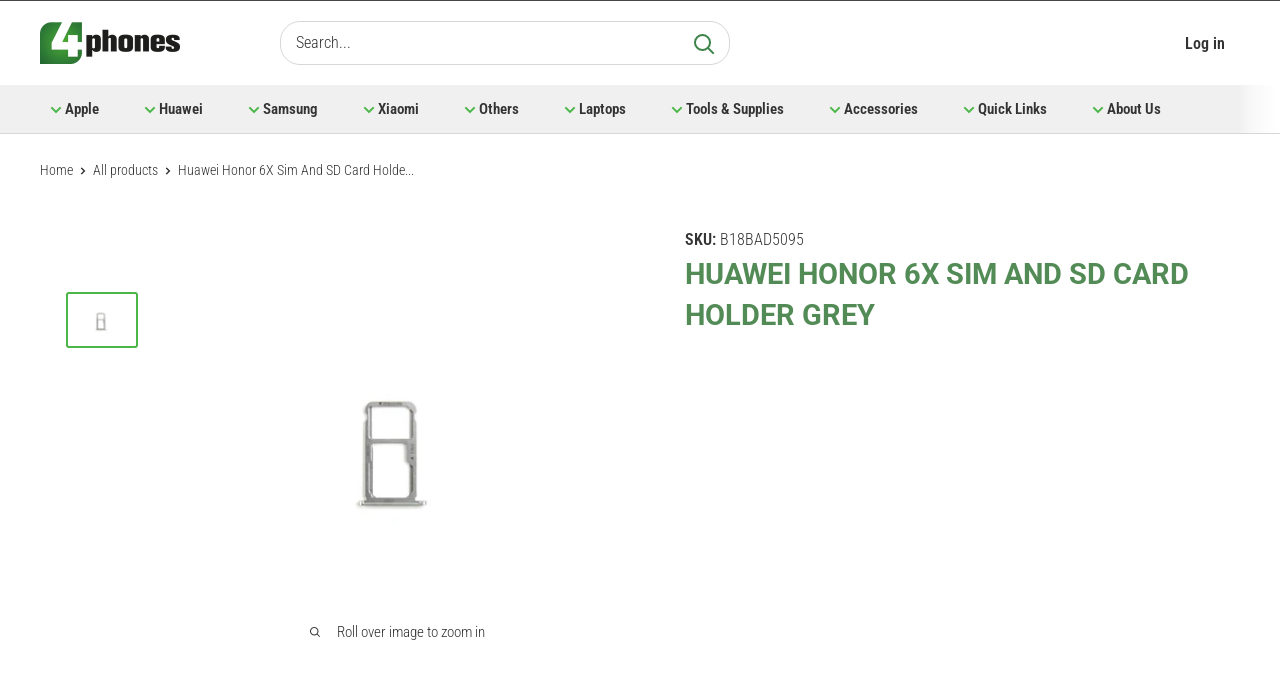

--- FILE ---
content_type: text/html; charset=utf-8
request_url: https://4phones.es/products/huawei-honor-6x-sim-and-sd-card-holder-grey
body_size: 38161
content:
<!doctype html>

<html class="no-js" lang="en">
<head>
<!-- Google Tag Manager -->
<script>(function(w,d,s,l,i){w[l]=w[l]||[];w[l].push({'gtm.start':
new Date().getTime(),event:'gtm.js'});var f=d.getElementsByTagName(s)[0],
j=d.createElement(s),dl=l!='dataLayer'?'&l='+l:'';j.async=true;j.src=
'https://www.googletagmanager.com/gtm.js?id='+i+dl;f.parentNode.insertBefore(j,f);
})(window,document,'script','dataLayer','GTM-52BWDVK');</script>
<!-- End Google Tag Manager -->
    <meta charset="utf-8">
    <meta name="viewport" content="width=device-width, initial-scale=1.0, height=device-height, minimum-scale=1.0, maximum-scale=5.0">
    <meta name="theme-color" content="#4cb749"><title>Huawei Honor 6X Sim And SD Card Holder Grey
</title><meta name="description" content="Sim and SD Card Holder Grey"><link rel="canonical" href="https://4phones.es/products/huawei-honor-6x-sim-and-sd-card-holder-grey"><link rel="shortcut icon" href="//4phones.es/cdn/shop/files/favicon_96x96.png?v=1614303885" type="image/png"><link rel="preload" as="style" href="//4phones.es/cdn/shop/t/66/assets/theme.css?v=22087854064745883191741346065">
    <link rel="preload" as="script" href="//4phones.es/cdn/shop/t/66/assets/theme.min.js?v=152988907013337376891741344822">
    <link rel="preconnect" href="https://cdn.shopify.com">
    <link rel="preconnect" href="https://fonts.shopifycdn.com">
    <link rel="dns-prefetch" href="https://productreviews.shopifycdn.com">
    <link rel="dns-prefetch" href="https://ajax.googleapis.com">
    <link rel="dns-prefetch" href="https://maps.googleapis.com">
    <link rel="dns-prefetch" href="https://maps.gstatic.com">

    <meta property="og:type" content="product">
  <meta property="og:title" content="Huawei Honor 6X Sim And SD Card Holder Grey"><meta property="og:image" content="http://4phones.es/cdn/shop/files/media_36f5e96e-8ed1-4460-baaf-b6f74c9768c1.jpg?v=1743376180">
    <meta property="og:image:secure_url" content="https://4phones.es/cdn/shop/files/media_36f5e96e-8ed1-4460-baaf-b6f74c9768c1.jpg?v=1743376180">
    <meta property="og:image:width" content="1440">
    <meta property="og:image:height" content="1080"><meta property="product:price:amount" content="1,95">
  <meta property="product:price:currency" content="EUR"><meta property="og:description" content="Sim and SD Card Holder Grey"><meta property="og:url" content="https://4phones.es/products/huawei-honor-6x-sim-and-sd-card-holder-grey">
<meta property="og:site_name" content="4Phones España S.L."><meta name="twitter:card" content="summary"><meta name="twitter:title" content="Huawei Honor 6X Sim And SD Card Holder Grey">
  <meta name="twitter:description" content="Sim and SD Card Holder Grey">
  <meta name="twitter:image" content="https://4phones.es/cdn/shop/files/media_36f5e96e-8ed1-4460-baaf-b6f74c9768c1_600x600_crop_center.jpg?v=1743376180">
    <link rel="preload" href="//4phones.es/cdn/fonts/roboto/roboto_n7.f38007a10afbbde8976c4056bfe890710d51dec2.woff2" as="font" type="font/woff2" crossorigin>
<link rel="preload" href="//4phones.es/cdn/fonts/roboto_condensed/robotocondensed_n3.38291bb39188492034837c889e515fe4214c9ab1.woff2" as="font" type="font/woff2" crossorigin><link rel="preload" href="//4phones.es/cdn/fonts/roboto/roboto_i7.7ccaf9410746f2c53340607c42c43f90a9005937.woff2" as="font" type="font/woff2" crossorigin><link rel="preload" href="//4phones.es/cdn/fonts/roboto_condensed/robotocondensed_n4.01812de96ca5a5e9d19bef3ca9cc80dd1bf6c8b8.woff2" as="font" type="font/woff2" crossorigin><link rel="preload" href="//4phones.es/cdn/fonts/roboto_condensed/robotocondensed_i3.2f8eacac61501c12e1e57f3c3096c3f050881d7c.woff2" as="font" type="font/woff2" crossorigin><link rel="preload" href="//4phones.es/cdn/fonts/roboto_condensed/robotocondensed_i4.05c7f163ad2c00a3c4257606d1227691aff9070b.woff2" as="font" type="font/woff2" crossorigin><link rel="preload" href="//4phones.es/cdn/fonts/roboto_condensed/robotocondensed_n6.c516dc992de767fe135f0d2baded23e033d4e3ea.woff2" as="font" type="font/woff2" crossorigin><style>
  @font-face {
  font-family: Roboto;
  font-weight: 700;
  font-style: normal;
  font-display: fallback;
  src: url("//4phones.es/cdn/fonts/roboto/roboto_n7.f38007a10afbbde8976c4056bfe890710d51dec2.woff2") format("woff2"),
       url("//4phones.es/cdn/fonts/roboto/roboto_n7.94bfdd3e80c7be00e128703d245c207769d763f9.woff") format("woff");
}

  @font-face {
  font-family: "Roboto Condensed";
  font-weight: 300;
  font-style: normal;
  font-display: fallback;
  src: url("//4phones.es/cdn/fonts/roboto_condensed/robotocondensed_n3.38291bb39188492034837c889e515fe4214c9ab1.woff2") format("woff2"),
       url("//4phones.es/cdn/fonts/roboto_condensed/robotocondensed_n3.972a2971396f541bcf7e65620ec6e435f27c381b.woff") format("woff");
}

@font-face {
  font-family: "Roboto Condensed";
  font-weight: 600;
  font-style: normal;
  font-display: fallback;
  src: url("//4phones.es/cdn/fonts/roboto_condensed/robotocondensed_n6.c516dc992de767fe135f0d2baded23e033d4e3ea.woff2") format("woff2"),
       url("//4phones.es/cdn/fonts/roboto_condensed/robotocondensed_n6.881fbb9b185667f58f34ac71cbecd9f5ba6c3efe.woff") format("woff");
}

@font-face {
  font-family: Roboto;
  font-weight: 700;
  font-style: italic;
  font-display: fallback;
  src: url("//4phones.es/cdn/fonts/roboto/roboto_i7.7ccaf9410746f2c53340607c42c43f90a9005937.woff2") format("woff2"),
       url("//4phones.es/cdn/fonts/roboto/roboto_i7.49ec21cdd7148292bffea74c62c0df6e93551516.woff") format("woff");
}


  @font-face {
  font-family: "Roboto Condensed";
  font-weight: 400;
  font-style: normal;
  font-display: fallback;
  src: url("//4phones.es/cdn/fonts/roboto_condensed/robotocondensed_n4.01812de96ca5a5e9d19bef3ca9cc80dd1bf6c8b8.woff2") format("woff2"),
       url("//4phones.es/cdn/fonts/roboto_condensed/robotocondensed_n4.3930e6ddba458dc3cb725a82a2668eac3c63c104.woff") format("woff");
}

  @font-face {
  font-family: "Roboto Condensed";
  font-weight: 300;
  font-style: italic;
  font-display: fallback;
  src: url("//4phones.es/cdn/fonts/roboto_condensed/robotocondensed_i3.2f8eacac61501c12e1e57f3c3096c3f050881d7c.woff2") format("woff2"),
       url("//4phones.es/cdn/fonts/roboto_condensed/robotocondensed_i3.851e67b855eeeb8dbbd2de2af5aab24e34569419.woff") format("woff");
}

  @font-face {
  font-family: "Roboto Condensed";
  font-weight: 400;
  font-style: italic;
  font-display: fallback;
  src: url("//4phones.es/cdn/fonts/roboto_condensed/robotocondensed_i4.05c7f163ad2c00a3c4257606d1227691aff9070b.woff2") format("woff2"),
       url("//4phones.es/cdn/fonts/roboto_condensed/robotocondensed_i4.04d9d87e0a45b49fc67a5b9eb5059e1540f5cda3.woff") format("woff");
}


  :root {
    --default-text-font-size : 15px;
    --base-text-font-size    : 16px;
    --heading-font-family    : Roboto, sans-serif;
    --heading-font-weight    : 700;
    --heading-font-style     : normal;
    --text-font-family       : "Roboto Condensed", sans-serif;
    --text-font-weight       : 300;
    --text-font-style        : normal;
    --text-font-bolder-weight: 600;
    --text-link-decoration   : underline;

    --text-color               : #333333;
    --text-color-rgb           : 51, 51, 51;
    --heading-color            : #333333;
    --border-color             : #d7d7d7;
    --border-color-rgb         : 215, 215, 215;
    --form-border-color        : #cacaca;
    --accent-color             : #4cb749;
    --accent-color-rgb         : 76, 183, 73;
    --link-color               : #00badb;
    --link-color-hover         : #00798e;
    --background               : #ffffff;
    --secondary-background     : #ffffff;
    --secondary-background-rgb : 255, 255, 255;
    --accent-background        : rgba(76, 183, 73, 0.08);

    --error-color       : #ff0000;
    --error-background  : rgba(255, 0, 0, 0.07);
    --success-color     : #00aa00;
    --success-background: rgba(0, 170, 0, 0.11);

    --primary-button-background      : #4cb749;
    --primary-button-background-rgb  : 76, 183, 73;
    --primary-button-text-color      : #ffffff;
    --secondary-button-background    : #d7d7d7;
    --secondary-button-background-rgb: 215, 215, 215;
    --secondary-button-text-color    : #ffffff;

    --header-background      : #ffffff;
    --header-text-color      : #333333;
    --header-light-text-color: #333333;
    --header-border-color    : rgba(51, 51, 51, 0.3);
    --header-accent-color    : #2b2a32;

    --flickity-arrow-color: #a4a4a4;--product-on-sale-accent           : #ee0000;
    --product-on-sale-accent-rgb       : 238, 0, 0;
    --product-on-sale-color            : #ffffff;
    --product-in-stock-color           : #008a00;
    --product-low-stock-color          : #ee0000;
    --product-sold-out-color           : #8a9297;
    --product-custom-label-1-background: #008a00;
    --product-custom-label-1-color     : #ffffff;
    --product-custom-label-2-background: #00a500;
    --product-custom-label-2-color     : #ffffff;
    --product-review-star-color        : #ffbd00;

    --mobile-container-gutter : 20px;
    --desktop-container-gutter: 40px;
  }
</style>

<script>
  // IE11 does not have support for CSS variables, so we have to polyfill them
  if (!(((window || {}).CSS || {}).supports && window.CSS.supports('(--a: 0)'))) {
    const script = document.createElement('script');
    script.type = 'text/javascript';
    script.src = 'https://cdn.jsdelivr.net/npm/css-vars-ponyfill@2';
    script.onload = function() {
      cssVars({});
    };

    document.getElementsByTagName('head')[0].appendChild(script);
  }
</script>




<style>#tdf_sale_widget{display:none}
.gl-card-pricing{display:none !Important}

</style>


<script src="https://ajax.googleapis.com/ajax/libs/jquery/3.6.4/jquery.min.js"></script>

    <script>window.nfecShopVersion = '1740111610';window.nfecJsVersion = '449629';window.nfecCVersion = 71768</script><script>window.performance && window.performance.mark && window.performance.mark('shopify.content_for_header.start');</script><meta id="shopify-digital-wallet" name="shopify-digital-wallet" content="/44966150308/digital_wallets/dialog">
<link rel="alternate" type="application/json+oembed" href="https://4phones.es/products/huawei-honor-6x-sim-and-sd-card-holder-grey.oembed">
<script async="async" src="/checkouts/internal/preloads.js?locale=en-ES"></script>
<script id="shopify-features" type="application/json">{"accessToken":"1d336ebeee5e37ee2f0fffc71d773dba","betas":["rich-media-storefront-analytics"],"domain":"4phones.es","predictiveSearch":true,"shopId":44966150308,"locale":"en"}</script>
<script>var Shopify = Shopify || {};
Shopify.shop = "4phones-eu.myshopify.com";
Shopify.locale = "en";
Shopify.currency = {"active":"EUR","rate":"1.0"};
Shopify.country = "ES";
Shopify.theme = {"name":"Copy of 4phones ES - MAIN","id":179164315994,"schema_name":"Warehouse","schema_version":"1.11.0","theme_store_id":null,"role":"main"};
Shopify.theme.handle = "null";
Shopify.theme.style = {"id":null,"handle":null};
Shopify.cdnHost = "4phones.es/cdn";
Shopify.routes = Shopify.routes || {};
Shopify.routes.root = "/";</script>
<script type="module">!function(o){(o.Shopify=o.Shopify||{}).modules=!0}(window);</script>
<script>!function(o){function n(){var o=[];function n(){o.push(Array.prototype.slice.apply(arguments))}return n.q=o,n}var t=o.Shopify=o.Shopify||{};t.loadFeatures=n(),t.autoloadFeatures=n()}(window);</script>
<script id="shop-js-analytics" type="application/json">{"pageType":"product"}</script>
<script defer="defer" async type="module" src="//4phones.es/cdn/shopifycloud/shop-js/modules/v2/client.init-shop-cart-sync_BT-GjEfc.en.esm.js"></script>
<script defer="defer" async type="module" src="//4phones.es/cdn/shopifycloud/shop-js/modules/v2/chunk.common_D58fp_Oc.esm.js"></script>
<script defer="defer" async type="module" src="//4phones.es/cdn/shopifycloud/shop-js/modules/v2/chunk.modal_xMitdFEc.esm.js"></script>
<script type="module">
  await import("//4phones.es/cdn/shopifycloud/shop-js/modules/v2/client.init-shop-cart-sync_BT-GjEfc.en.esm.js");
await import("//4phones.es/cdn/shopifycloud/shop-js/modules/v2/chunk.common_D58fp_Oc.esm.js");
await import("//4phones.es/cdn/shopifycloud/shop-js/modules/v2/chunk.modal_xMitdFEc.esm.js");

  window.Shopify.SignInWithShop?.initShopCartSync?.({"fedCMEnabled":true,"windoidEnabled":true});

</script>
<script>(function() {
  var isLoaded = false;
  function asyncLoad() {
    if (isLoaded) return;
    isLoaded = true;
    var urls = ["https:\/\/cdn.weglot.com\/weglot_script_tag.js?shop=4phones-eu.myshopify.com"];
    for (var i = 0; i < urls.length; i++) {
      var s = document.createElement('script');
      s.type = 'text/javascript';
      s.async = true;
      s.src = urls[i];
      var x = document.getElementsByTagName('script')[0];
      x.parentNode.insertBefore(s, x);
    }
  };
  if(window.attachEvent) {
    window.attachEvent('onload', asyncLoad);
  } else {
    window.addEventListener('load', asyncLoad, false);
  }
})();</script>
<script id="__st">var __st={"a":44966150308,"offset":3600,"reqid":"18f57f47-bcee-47a3-b0b3-419c1909d8f9-1769278004","pageurl":"4phones.es\/products\/huawei-honor-6x-sim-and-sd-card-holder-grey","u":"5465c4da3b59","p":"product","rtyp":"product","rid":5976550277308};</script>
<script>window.ShopifyPaypalV4VisibilityTracking = true;</script>
<script id="captcha-bootstrap">!function(){'use strict';const t='contact',e='account',n='new_comment',o=[[t,t],['blogs',n],['comments',n],[t,'customer']],c=[[e,'customer_login'],[e,'guest_login'],[e,'recover_customer_password'],[e,'create_customer']],r=t=>t.map((([t,e])=>`form[action*='/${t}']:not([data-nocaptcha='true']) input[name='form_type'][value='${e}']`)).join(','),a=t=>()=>t?[...document.querySelectorAll(t)].map((t=>t.form)):[];function s(){const t=[...o],e=r(t);return a(e)}const i='password',u='form_key',d=['recaptcha-v3-token','g-recaptcha-response','h-captcha-response',i],f=()=>{try{return window.sessionStorage}catch{return}},m='__shopify_v',_=t=>t.elements[u];function p(t,e,n=!1){try{const o=window.sessionStorage,c=JSON.parse(o.getItem(e)),{data:r}=function(t){const{data:e,action:n}=t;return t[m]||n?{data:e,action:n}:{data:t,action:n}}(c);for(const[e,n]of Object.entries(r))t.elements[e]&&(t.elements[e].value=n);n&&o.removeItem(e)}catch(o){console.error('form repopulation failed',{error:o})}}const l='form_type',E='cptcha';function T(t){t.dataset[E]=!0}const w=window,h=w.document,L='Shopify',v='ce_forms',y='captcha';let A=!1;((t,e)=>{const n=(g='f06e6c50-85a8-45c8-87d0-21a2b65856fe',I='https://cdn.shopify.com/shopifycloud/storefront-forms-hcaptcha/ce_storefront_forms_captcha_hcaptcha.v1.5.2.iife.js',D={infoText:'Protected by hCaptcha',privacyText:'Privacy',termsText:'Terms'},(t,e,n)=>{const o=w[L][v],c=o.bindForm;if(c)return c(t,g,e,D).then(n);var r;o.q.push([[t,g,e,D],n]),r=I,A||(h.body.append(Object.assign(h.createElement('script'),{id:'captcha-provider',async:!0,src:r})),A=!0)});var g,I,D;w[L]=w[L]||{},w[L][v]=w[L][v]||{},w[L][v].q=[],w[L][y]=w[L][y]||{},w[L][y].protect=function(t,e){n(t,void 0,e),T(t)},Object.freeze(w[L][y]),function(t,e,n,w,h,L){const[v,y,A,g]=function(t,e,n){const i=e?o:[],u=t?c:[],d=[...i,...u],f=r(d),m=r(i),_=r(d.filter((([t,e])=>n.includes(e))));return[a(f),a(m),a(_),s()]}(w,h,L),I=t=>{const e=t.target;return e instanceof HTMLFormElement?e:e&&e.form},D=t=>v().includes(t);t.addEventListener('submit',(t=>{const e=I(t);if(!e)return;const n=D(e)&&!e.dataset.hcaptchaBound&&!e.dataset.recaptchaBound,o=_(e),c=g().includes(e)&&(!o||!o.value);(n||c)&&t.preventDefault(),c&&!n&&(function(t){try{if(!f())return;!function(t){const e=f();if(!e)return;const n=_(t);if(!n)return;const o=n.value;o&&e.removeItem(o)}(t);const e=Array.from(Array(32),(()=>Math.random().toString(36)[2])).join('');!function(t,e){_(t)||t.append(Object.assign(document.createElement('input'),{type:'hidden',name:u})),t.elements[u].value=e}(t,e),function(t,e){const n=f();if(!n)return;const o=[...t.querySelectorAll(`input[type='${i}']`)].map((({name:t})=>t)),c=[...d,...o],r={};for(const[a,s]of new FormData(t).entries())c.includes(a)||(r[a]=s);n.setItem(e,JSON.stringify({[m]:1,action:t.action,data:r}))}(t,e)}catch(e){console.error('failed to persist form',e)}}(e),e.submit())}));const S=(t,e)=>{t&&!t.dataset[E]&&(n(t,e.some((e=>e===t))),T(t))};for(const o of['focusin','change'])t.addEventListener(o,(t=>{const e=I(t);D(e)&&S(e,y())}));const B=e.get('form_key'),M=e.get(l),P=B&&M;t.addEventListener('DOMContentLoaded',(()=>{const t=y();if(P)for(const e of t)e.elements[l].value===M&&p(e,B);[...new Set([...A(),...v().filter((t=>'true'===t.dataset.shopifyCaptcha))])].forEach((e=>S(e,t)))}))}(h,new URLSearchParams(w.location.search),n,t,e,['guest_login'])})(!1,!0)}();</script>
<script integrity="sha256-4kQ18oKyAcykRKYeNunJcIwy7WH5gtpwJnB7kiuLZ1E=" data-source-attribution="shopify.loadfeatures" defer="defer" src="//4phones.es/cdn/shopifycloud/storefront/assets/storefront/load_feature-a0a9edcb.js" crossorigin="anonymous"></script>
<script data-source-attribution="shopify.dynamic_checkout.dynamic.init">var Shopify=Shopify||{};Shopify.PaymentButton=Shopify.PaymentButton||{isStorefrontPortableWallets:!0,init:function(){window.Shopify.PaymentButton.init=function(){};var t=document.createElement("script");t.src="https://4phones.es/cdn/shopifycloud/portable-wallets/latest/portable-wallets.en.js",t.type="module",document.head.appendChild(t)}};
</script>
<script data-source-attribution="shopify.dynamic_checkout.buyer_consent">
  function portableWalletsHideBuyerConsent(e){var t=document.getElementById("shopify-buyer-consent"),n=document.getElementById("shopify-subscription-policy-button");t&&n&&(t.classList.add("hidden"),t.setAttribute("aria-hidden","true"),n.removeEventListener("click",e))}function portableWalletsShowBuyerConsent(e){var t=document.getElementById("shopify-buyer-consent"),n=document.getElementById("shopify-subscription-policy-button");t&&n&&(t.classList.remove("hidden"),t.removeAttribute("aria-hidden"),n.addEventListener("click",e))}window.Shopify?.PaymentButton&&(window.Shopify.PaymentButton.hideBuyerConsent=portableWalletsHideBuyerConsent,window.Shopify.PaymentButton.showBuyerConsent=portableWalletsShowBuyerConsent);
</script>
<script data-source-attribution="shopify.dynamic_checkout.cart.bootstrap">document.addEventListener("DOMContentLoaded",(function(){function t(){return document.querySelector("shopify-accelerated-checkout-cart, shopify-accelerated-checkout")}if(t())Shopify.PaymentButton.init();else{new MutationObserver((function(e,n){t()&&(Shopify.PaymentButton.init(),n.disconnect())})).observe(document.body,{childList:!0,subtree:!0})}}));
</script>
<script id="sections-script" data-sections="announcement-shipping-bar" defer="defer" src="//4phones.es/cdn/shop/t/66/compiled_assets/scripts.js?v=115440"></script>
<script>window.performance && window.performance.mark && window.performance.mark('shopify.content_for_header.end');</script>

    <link rel="stylesheet" href="//4phones.es/cdn/shop/t/66/assets/theme.css?v=22087854064745883191741346065">
    <link rel="stylesheet" href="//4phones.es/cdn/shop/t/66/assets/custom.css?v=143973129001078534471741344887">
    
  <script type="application/ld+json">
  {
    "@context": "http://schema.org",
    "@type": "Product",
    "offers": [{
          "@type": "Offer",
          "name": "Default Title",
          "availability":"https://schema.org/OutOfStock",
          "price": 1.95,
          "priceCurrency": "EUR",
          "priceValidUntil": "2026-02-03","sku": "B18BAD5095","url": "/products/huawei-honor-6x-sim-and-sd-card-holder-grey?variant=47742463279450"
        }
],
      "gtin13": "7444717998909",
      "productId": "7444717998909",
    "brand": {
      "name": "."
    },
    "name": "Huawei Honor 6X Sim And SD Card Holder Grey",
    "description": "Sim and SD Card Holder Grey",
    "category": "Spare Parts",
    "url": "/products/huawei-honor-6x-sim-and-sd-card-holder-grey",
    "sku": "B18BAD5095",
    "image": {
      "@type": "ImageObject",
      "url": "https://4phones.es/cdn/shop/files/media_36f5e96e-8ed1-4460-baaf-b6f74c9768c1_1024x.jpg?v=1743376180",
      "image": "https://4phones.es/cdn/shop/files/media_36f5e96e-8ed1-4460-baaf-b6f74c9768c1_1024x.jpg?v=1743376180",
      "name": "Huawei Honor 6X Sim And SD Card Holder Grey",
      "width": "1024",
      "height": "1024"
    }
  }
  </script>



  <script type="application/ld+json">
  {
    "@context": "http://schema.org",
    "@type": "BreadcrumbList",
  "itemListElement": [{
      "@type": "ListItem",
      "position": 1,
      "name": "Home",
      "item": "https://4phones.es"
    },{
          "@type": "ListItem",
          "position": 2,
          "name": "Huawei Honor 6X Sim And SD Card Holder Grey",
          "item": "https://4phones.es/products/huawei-honor-6x-sim-and-sd-card-holder-grey"
        }]
  }
  </script>


    <script>
        // This allows to expose several variables to the global scope, to be used in scripts
        window.theme = {
            pageType: "product",
            cartCount: 0,
            moneyFormat: "€{{amount_with_comma_separator}}",
            moneyWithCurrencyFormat: "€{{amount_with_comma_separator}} EUR",
            showDiscount: false,
            discountMode: "saving",
            searchMode: "product",
            cartType: "drawer"
        };
        window.customer = {
            isLogIn:false
        };
        window.routes = {
            rootUrl: "\/",
            cartUrl: "\/cart",
            cartAddUrl: "\/cart\/add",
            cartChangeUrl: "\/cart\/change",
            searchUrl: "\/search",
            productRecommendationsUrl: "\/recommendations\/products"
        };

        window.languages = {
            collectionOnSaleLabel: "Save {{savings}}",
            productFormUnavailable: "Unavailable",
            productFormAddToCart: "Add to cart",
            productFormSoldOut: "Sold out",
            shippingEstimatorNoResults: "No shipping could be found for your address.",
            shippingEstimatorOneResult: "There is one shipping rate for your address:",
            shippingEstimatorMultipleResults: "There are {{count}} shipping rates for your address:",
            shippingEstimatorErrors: "There are some errors:",
           	inStockHigh: "In stock",
            inStockMedium: "Medium stock ",
            inStockLow: "Low stock"
        };

        window.lazySizesConfig = {
            loadHidden: false,
            hFac: 0.8,
            expFactor: 3,
            customMedia: {
                '--phone': '(max-width: 640px)',
                '--tablet': '(min-width: 641px) and (max-width: 1023px)',
                '--lap': '(min-width: 1024px)'
            }
        };

        document.documentElement.className = document.documentElement.className.replace('no-js', 'js');

        var cookies = {
            getCookie: function(name) {
                var matches = document.cookie.match(new RegExp(
                    "(?:^|; )" + name.replace(/([\.$?*|{}\(\)\[\]\\\/\+^])/g, '\\$1') + "=([^;]*)"
                ))
                return matches ? decodeURIComponent(matches[1]) : undefined
            },
            setCookie: function(name, value, props) {
                props = props || {}
                var exp = props.expires

                if (typeof exp == "number" && exp) {
                    var d = new Date()
                    d.setTime(d.getTime() + exp*1000)
                    exp = props.expires = d
                }

                if(exp && exp.toUTCString) { props.expires = exp.toUTCString() }

                value = encodeURIComponent(value)
                var updatedCookie = name + "=" + value

                for(var propName in props){
                    updatedCookie += "; " + propName
                    var propValue = props[propName]
                    if(propValue !== true){ updatedCookie += "=" + propValue }
                }
                document.cookie = updatedCookie
            },
            deleteCookie: function(name) {
                cookies.setCookie(name, null, { expires: -1 })
            }
        };

        !sessionStorage.getItem('collectionLayout')
          && sessionStorage.setItem('collectionLayout', 'list');
    </script><script src="//4phones.es/cdn/shop/t/66/assets/theme.js?v=76062006530485044651741344822" defer></script>
    <script src="//4phones.es/cdn/shop/t/66/assets/custom.js?v=5376559855536646661741344822" defer></script><script>
            (function () {
                window.onpageshow = function() {
                    // We force re-freshing the cart content onpageshow, as most browsers will serve a cache copy when hitting the
                    // back button, which cause staled data
                    document.documentElement.dispatchEvent(new CustomEvent('cart:refresh', {
                        bubbles: true,
                        detail: {scrollToTop: false}
                    }));
                };
            })();
        </script><script type="application/json" data-customer-json>
			{
				"customer": {
					"id": "",
					"email": ""
				}
			}
		</script>

    
    <link rel="alternate" hreflang="en" href="https://4phones.es/products/huawei-honor-6x-sim-and-sd-card-holder-grey"><link rel="alternate" hreflang="es" href="https://4phones.es/a/l/es/products/huawei-honor-6x-sim-and-sd-card-holder-grey">
<link rel="alternate" hreflang="fr" href="https://4phones.es/a/l/fr/products/huawei-honor-6x-sim-and-sd-card-holder-grey">


    <!--Start Weglot Script-->
<script src="//cdn.weglot.com/weglot.min.js"></script>
<script id="has-script-tags">Weglot.initialize({
        api_key:"wg_48ab7936760cf8d696e7edaa3b5c769a8" });</script>
<!--End Weglot Script-->


<script type="text/javascript">console.error("MinMaxify is deactivated for this website. Please don't forget to remove minmaxify-head.liquid still being referenced by theme.liquid")</script>



      
        <link rel="stylesheet" href="//4phones.es/cdn/shop/t/66/assets/swiper-bundle.min.css?v=55754961042815831971741344822">
        <script src="//4phones.es/cdn/shop/t/66/assets/swiper-bundle.min.js?v=115785340122829458061741344822" defer></script>
      
    
<link href="https://monorail-edge.shopifysvc.com" rel="dns-prefetch">
<script>(function(){if ("sendBeacon" in navigator && "performance" in window) {try {var session_token_from_headers = performance.getEntriesByType('navigation')[0].serverTiming.find(x => x.name == '_s').description;} catch {var session_token_from_headers = undefined;}var session_cookie_matches = document.cookie.match(/_shopify_s=([^;]*)/);var session_token_from_cookie = session_cookie_matches && session_cookie_matches.length === 2 ? session_cookie_matches[1] : "";var session_token = session_token_from_headers || session_token_from_cookie || "";function handle_abandonment_event(e) {var entries = performance.getEntries().filter(function(entry) {return /monorail-edge.shopifysvc.com/.test(entry.name);});if (!window.abandonment_tracked && entries.length === 0) {window.abandonment_tracked = true;var currentMs = Date.now();var navigation_start = performance.timing.navigationStart;var payload = {shop_id: 44966150308,url: window.location.href,navigation_start,duration: currentMs - navigation_start,session_token,page_type: "product"};window.navigator.sendBeacon("https://monorail-edge.shopifysvc.com/v1/produce", JSON.stringify({schema_id: "online_store_buyer_site_abandonment/1.1",payload: payload,metadata: {event_created_at_ms: currentMs,event_sent_at_ms: currentMs}}));}}window.addEventListener('pagehide', handle_abandonment_event);}}());</script>
<script id="web-pixels-manager-setup">(function e(e,d,r,n,o){if(void 0===o&&(o={}),!Boolean(null===(a=null===(i=window.Shopify)||void 0===i?void 0:i.analytics)||void 0===a?void 0:a.replayQueue)){var i,a;window.Shopify=window.Shopify||{};var t=window.Shopify;t.analytics=t.analytics||{};var s=t.analytics;s.replayQueue=[],s.publish=function(e,d,r){return s.replayQueue.push([e,d,r]),!0};try{self.performance.mark("wpm:start")}catch(e){}var l=function(){var e={modern:/Edge?\/(1{2}[4-9]|1[2-9]\d|[2-9]\d{2}|\d{4,})\.\d+(\.\d+|)|Firefox\/(1{2}[4-9]|1[2-9]\d|[2-9]\d{2}|\d{4,})\.\d+(\.\d+|)|Chrom(ium|e)\/(9{2}|\d{3,})\.\d+(\.\d+|)|(Maci|X1{2}).+ Version\/(15\.\d+|(1[6-9]|[2-9]\d|\d{3,})\.\d+)([,.]\d+|)( \(\w+\)|)( Mobile\/\w+|) Safari\/|Chrome.+OPR\/(9{2}|\d{3,})\.\d+\.\d+|(CPU[ +]OS|iPhone[ +]OS|CPU[ +]iPhone|CPU IPhone OS|CPU iPad OS)[ +]+(15[._]\d+|(1[6-9]|[2-9]\d|\d{3,})[._]\d+)([._]\d+|)|Android:?[ /-](13[3-9]|1[4-9]\d|[2-9]\d{2}|\d{4,})(\.\d+|)(\.\d+|)|Android.+Firefox\/(13[5-9]|1[4-9]\d|[2-9]\d{2}|\d{4,})\.\d+(\.\d+|)|Android.+Chrom(ium|e)\/(13[3-9]|1[4-9]\d|[2-9]\d{2}|\d{4,})\.\d+(\.\d+|)|SamsungBrowser\/([2-9]\d|\d{3,})\.\d+/,legacy:/Edge?\/(1[6-9]|[2-9]\d|\d{3,})\.\d+(\.\d+|)|Firefox\/(5[4-9]|[6-9]\d|\d{3,})\.\d+(\.\d+|)|Chrom(ium|e)\/(5[1-9]|[6-9]\d|\d{3,})\.\d+(\.\d+|)([\d.]+$|.*Safari\/(?![\d.]+ Edge\/[\d.]+$))|(Maci|X1{2}).+ Version\/(10\.\d+|(1[1-9]|[2-9]\d|\d{3,})\.\d+)([,.]\d+|)( \(\w+\)|)( Mobile\/\w+|) Safari\/|Chrome.+OPR\/(3[89]|[4-9]\d|\d{3,})\.\d+\.\d+|(CPU[ +]OS|iPhone[ +]OS|CPU[ +]iPhone|CPU IPhone OS|CPU iPad OS)[ +]+(10[._]\d+|(1[1-9]|[2-9]\d|\d{3,})[._]\d+)([._]\d+|)|Android:?[ /-](13[3-9]|1[4-9]\d|[2-9]\d{2}|\d{4,})(\.\d+|)(\.\d+|)|Mobile Safari.+OPR\/([89]\d|\d{3,})\.\d+\.\d+|Android.+Firefox\/(13[5-9]|1[4-9]\d|[2-9]\d{2}|\d{4,})\.\d+(\.\d+|)|Android.+Chrom(ium|e)\/(13[3-9]|1[4-9]\d|[2-9]\d{2}|\d{4,})\.\d+(\.\d+|)|Android.+(UC? ?Browser|UCWEB|U3)[ /]?(15\.([5-9]|\d{2,})|(1[6-9]|[2-9]\d|\d{3,})\.\d+)\.\d+|SamsungBrowser\/(5\.\d+|([6-9]|\d{2,})\.\d+)|Android.+MQ{2}Browser\/(14(\.(9|\d{2,})|)|(1[5-9]|[2-9]\d|\d{3,})(\.\d+|))(\.\d+|)|K[Aa][Ii]OS\/(3\.\d+|([4-9]|\d{2,})\.\d+)(\.\d+|)/},d=e.modern,r=e.legacy,n=navigator.userAgent;return n.match(d)?"modern":n.match(r)?"legacy":"unknown"}(),u="modern"===l?"modern":"legacy",c=(null!=n?n:{modern:"",legacy:""})[u],f=function(e){return[e.baseUrl,"/wpm","/b",e.hashVersion,"modern"===e.buildTarget?"m":"l",".js"].join("")}({baseUrl:d,hashVersion:r,buildTarget:u}),m=function(e){var d=e.version,r=e.bundleTarget,n=e.surface,o=e.pageUrl,i=e.monorailEndpoint;return{emit:function(e){var a=e.status,t=e.errorMsg,s=(new Date).getTime(),l=JSON.stringify({metadata:{event_sent_at_ms:s},events:[{schema_id:"web_pixels_manager_load/3.1",payload:{version:d,bundle_target:r,page_url:o,status:a,surface:n,error_msg:t},metadata:{event_created_at_ms:s}}]});if(!i)return console&&console.warn&&console.warn("[Web Pixels Manager] No Monorail endpoint provided, skipping logging."),!1;try{return self.navigator.sendBeacon.bind(self.navigator)(i,l)}catch(e){}var u=new XMLHttpRequest;try{return u.open("POST",i,!0),u.setRequestHeader("Content-Type","text/plain"),u.send(l),!0}catch(e){return console&&console.warn&&console.warn("[Web Pixels Manager] Got an unhandled error while logging to Monorail."),!1}}}}({version:r,bundleTarget:l,surface:e.surface,pageUrl:self.location.href,monorailEndpoint:e.monorailEndpoint});try{o.browserTarget=l,function(e){var d=e.src,r=e.async,n=void 0===r||r,o=e.onload,i=e.onerror,a=e.sri,t=e.scriptDataAttributes,s=void 0===t?{}:t,l=document.createElement("script"),u=document.querySelector("head"),c=document.querySelector("body");if(l.async=n,l.src=d,a&&(l.integrity=a,l.crossOrigin="anonymous"),s)for(var f in s)if(Object.prototype.hasOwnProperty.call(s,f))try{l.dataset[f]=s[f]}catch(e){}if(o&&l.addEventListener("load",o),i&&l.addEventListener("error",i),u)u.appendChild(l);else{if(!c)throw new Error("Did not find a head or body element to append the script");c.appendChild(l)}}({src:f,async:!0,onload:function(){if(!function(){var e,d;return Boolean(null===(d=null===(e=window.Shopify)||void 0===e?void 0:e.analytics)||void 0===d?void 0:d.initialized)}()){var d=window.webPixelsManager.init(e)||void 0;if(d){var r=window.Shopify.analytics;r.replayQueue.forEach((function(e){var r=e[0],n=e[1],o=e[2];d.publishCustomEvent(r,n,o)})),r.replayQueue=[],r.publish=d.publishCustomEvent,r.visitor=d.visitor,r.initialized=!0}}},onerror:function(){return m.emit({status:"failed",errorMsg:"".concat(f," has failed to load")})},sri:function(e){var d=/^sha384-[A-Za-z0-9+/=]+$/;return"string"==typeof e&&d.test(e)}(c)?c:"",scriptDataAttributes:o}),m.emit({status:"loading"})}catch(e){m.emit({status:"failed",errorMsg:(null==e?void 0:e.message)||"Unknown error"})}}})({shopId: 44966150308,storefrontBaseUrl: "https://4phones.es",extensionsBaseUrl: "https://extensions.shopifycdn.com/cdn/shopifycloud/web-pixels-manager",monorailEndpoint: "https://monorail-edge.shopifysvc.com/unstable/produce_batch",surface: "storefront-renderer",enabledBetaFlags: ["2dca8a86"],webPixelsConfigList: [{"id":"1050837338","configuration":"{\"config\":\"{\\\"pixel_id\\\":\\\"G-8VERHEGJ0L\\\",\\\"gtag_events\\\":[{\\\"type\\\":\\\"purchase\\\",\\\"action_label\\\":\\\"G-8VERHEGJ0L\\\"},{\\\"type\\\":\\\"page_view\\\",\\\"action_label\\\":\\\"G-8VERHEGJ0L\\\"},{\\\"type\\\":\\\"view_item\\\",\\\"action_label\\\":\\\"G-8VERHEGJ0L\\\"},{\\\"type\\\":\\\"search\\\",\\\"action_label\\\":\\\"G-8VERHEGJ0L\\\"},{\\\"type\\\":\\\"add_to_cart\\\",\\\"action_label\\\":\\\"G-8VERHEGJ0L\\\"},{\\\"type\\\":\\\"begin_checkout\\\",\\\"action_label\\\":\\\"G-8VERHEGJ0L\\\"},{\\\"type\\\":\\\"add_payment_info\\\",\\\"action_label\\\":\\\"G-8VERHEGJ0L\\\"}],\\\"enable_monitoring_mode\\\":false}\"}","eventPayloadVersion":"v1","runtimeContext":"OPEN","scriptVersion":"b2a88bafab3e21179ed38636efcd8a93","type":"APP","apiClientId":1780363,"privacyPurposes":[],"dataSharingAdjustments":{"protectedCustomerApprovalScopes":["read_customer_address","read_customer_email","read_customer_name","read_customer_personal_data","read_customer_phone"]}},{"id":"shopify-app-pixel","configuration":"{}","eventPayloadVersion":"v1","runtimeContext":"STRICT","scriptVersion":"0450","apiClientId":"shopify-pixel","type":"APP","privacyPurposes":["ANALYTICS","MARKETING"]},{"id":"shopify-custom-pixel","eventPayloadVersion":"v1","runtimeContext":"LAX","scriptVersion":"0450","apiClientId":"shopify-pixel","type":"CUSTOM","privacyPurposes":["ANALYTICS","MARKETING"]}],isMerchantRequest: false,initData: {"shop":{"name":"4Phones España S.L.","paymentSettings":{"currencyCode":"EUR"},"myshopifyDomain":"4phones-eu.myshopify.com","countryCode":"NL","storefrontUrl":"https:\/\/4phones.es"},"customer":null,"cart":null,"checkout":null,"productVariants":[{"price":{"amount":1.95,"currencyCode":"EUR"},"product":{"title":"Huawei Honor 6X Sim And SD Card Holder Grey","vendor":".","id":"5976550277308","untranslatedTitle":"Huawei Honor 6X Sim And SD Card Holder Grey","url":"\/products\/huawei-honor-6x-sim-and-sd-card-holder-grey","type":"Spare Parts"},"id":"47742463279450","image":{"src":"\/\/4phones.es\/cdn\/shop\/files\/media_36f5e96e-8ed1-4460-baaf-b6f74c9768c1.jpg?v=1743376180"},"sku":"B18BAD5095","title":"Default Title","untranslatedTitle":"Default Title"}],"purchasingCompany":null},},"https://4phones.es/cdn","fcfee988w5aeb613cpc8e4bc33m6693e112",{"modern":"","legacy":""},{"shopId":"44966150308","storefrontBaseUrl":"https:\/\/4phones.es","extensionBaseUrl":"https:\/\/extensions.shopifycdn.com\/cdn\/shopifycloud\/web-pixels-manager","surface":"storefront-renderer","enabledBetaFlags":"[\"2dca8a86\"]","isMerchantRequest":"false","hashVersion":"fcfee988w5aeb613cpc8e4bc33m6693e112","publish":"custom","events":"[[\"page_viewed\",{}],[\"product_viewed\",{\"productVariant\":{\"price\":{\"amount\":1.95,\"currencyCode\":\"EUR\"},\"product\":{\"title\":\"Huawei Honor 6X Sim And SD Card Holder Grey\",\"vendor\":\".\",\"id\":\"5976550277308\",\"untranslatedTitle\":\"Huawei Honor 6X Sim And SD Card Holder Grey\",\"url\":\"\/products\/huawei-honor-6x-sim-and-sd-card-holder-grey\",\"type\":\"Spare Parts\"},\"id\":\"47742463279450\",\"image\":{\"src\":\"\/\/4phones.es\/cdn\/shop\/files\/media_36f5e96e-8ed1-4460-baaf-b6f74c9768c1.jpg?v=1743376180\"},\"sku\":\"B18BAD5095\",\"title\":\"Default Title\",\"untranslatedTitle\":\"Default Title\"}}]]"});</script><script>
  window.ShopifyAnalytics = window.ShopifyAnalytics || {};
  window.ShopifyAnalytics.meta = window.ShopifyAnalytics.meta || {};
  window.ShopifyAnalytics.meta.currency = 'EUR';
  var meta = {"product":{"id":5976550277308,"gid":"gid:\/\/shopify\/Product\/5976550277308","vendor":".","type":"Spare Parts","handle":"huawei-honor-6x-sim-and-sd-card-holder-grey","variants":[{"id":47742463279450,"price":195,"name":"Huawei Honor 6X Sim And SD Card Holder Grey","public_title":null,"sku":"B18BAD5095"}],"remote":false},"page":{"pageType":"product","resourceType":"product","resourceId":5976550277308,"requestId":"18f57f47-bcee-47a3-b0b3-419c1909d8f9-1769278004"}};
  for (var attr in meta) {
    window.ShopifyAnalytics.meta[attr] = meta[attr];
  }
</script>
<script class="analytics">
  (function () {
    var customDocumentWrite = function(content) {
      var jquery = null;

      if (window.jQuery) {
        jquery = window.jQuery;
      } else if (window.Checkout && window.Checkout.$) {
        jquery = window.Checkout.$;
      }

      if (jquery) {
        jquery('body').append(content);
      }
    };

    var hasLoggedConversion = function(token) {
      if (token) {
        return document.cookie.indexOf('loggedConversion=' + token) !== -1;
      }
      return false;
    }

    var setCookieIfConversion = function(token) {
      if (token) {
        var twoMonthsFromNow = new Date(Date.now());
        twoMonthsFromNow.setMonth(twoMonthsFromNow.getMonth() + 2);

        document.cookie = 'loggedConversion=' + token + '; expires=' + twoMonthsFromNow;
      }
    }

    var trekkie = window.ShopifyAnalytics.lib = window.trekkie = window.trekkie || [];
    if (trekkie.integrations) {
      return;
    }
    trekkie.methods = [
      'identify',
      'page',
      'ready',
      'track',
      'trackForm',
      'trackLink'
    ];
    trekkie.factory = function(method) {
      return function() {
        var args = Array.prototype.slice.call(arguments);
        args.unshift(method);
        trekkie.push(args);
        return trekkie;
      };
    };
    for (var i = 0; i < trekkie.methods.length; i++) {
      var key = trekkie.methods[i];
      trekkie[key] = trekkie.factory(key);
    }
    trekkie.load = function(config) {
      trekkie.config = config || {};
      trekkie.config.initialDocumentCookie = document.cookie;
      var first = document.getElementsByTagName('script')[0];
      var script = document.createElement('script');
      script.type = 'text/javascript';
      script.onerror = function(e) {
        var scriptFallback = document.createElement('script');
        scriptFallback.type = 'text/javascript';
        scriptFallback.onerror = function(error) {
                var Monorail = {
      produce: function produce(monorailDomain, schemaId, payload) {
        var currentMs = new Date().getTime();
        var event = {
          schema_id: schemaId,
          payload: payload,
          metadata: {
            event_created_at_ms: currentMs,
            event_sent_at_ms: currentMs
          }
        };
        return Monorail.sendRequest("https://" + monorailDomain + "/v1/produce", JSON.stringify(event));
      },
      sendRequest: function sendRequest(endpointUrl, payload) {
        // Try the sendBeacon API
        if (window && window.navigator && typeof window.navigator.sendBeacon === 'function' && typeof window.Blob === 'function' && !Monorail.isIos12()) {
          var blobData = new window.Blob([payload], {
            type: 'text/plain'
          });

          if (window.navigator.sendBeacon(endpointUrl, blobData)) {
            return true;
          } // sendBeacon was not successful

        } // XHR beacon

        var xhr = new XMLHttpRequest();

        try {
          xhr.open('POST', endpointUrl);
          xhr.setRequestHeader('Content-Type', 'text/plain');
          xhr.send(payload);
        } catch (e) {
          console.log(e);
        }

        return false;
      },
      isIos12: function isIos12() {
        return window.navigator.userAgent.lastIndexOf('iPhone; CPU iPhone OS 12_') !== -1 || window.navigator.userAgent.lastIndexOf('iPad; CPU OS 12_') !== -1;
      }
    };
    Monorail.produce('monorail-edge.shopifysvc.com',
      'trekkie_storefront_load_errors/1.1',
      {shop_id: 44966150308,
      theme_id: 179164315994,
      app_name: "storefront",
      context_url: window.location.href,
      source_url: "//4phones.es/cdn/s/trekkie.storefront.8d95595f799fbf7e1d32231b9a28fd43b70c67d3.min.js"});

        };
        scriptFallback.async = true;
        scriptFallback.src = '//4phones.es/cdn/s/trekkie.storefront.8d95595f799fbf7e1d32231b9a28fd43b70c67d3.min.js';
        first.parentNode.insertBefore(scriptFallback, first);
      };
      script.async = true;
      script.src = '//4phones.es/cdn/s/trekkie.storefront.8d95595f799fbf7e1d32231b9a28fd43b70c67d3.min.js';
      first.parentNode.insertBefore(script, first);
    };
    trekkie.load(
      {"Trekkie":{"appName":"storefront","development":false,"defaultAttributes":{"shopId":44966150308,"isMerchantRequest":null,"themeId":179164315994,"themeCityHash":"17314785337117018337","contentLanguage":"en","currency":"EUR"},"isServerSideCookieWritingEnabled":true,"monorailRegion":"shop_domain","enabledBetaFlags":["65f19447"]},"Session Attribution":{},"S2S":{"facebookCapiEnabled":false,"source":"trekkie-storefront-renderer","apiClientId":580111}}
    );

    var loaded = false;
    trekkie.ready(function() {
      if (loaded) return;
      loaded = true;

      window.ShopifyAnalytics.lib = window.trekkie;

      var originalDocumentWrite = document.write;
      document.write = customDocumentWrite;
      try { window.ShopifyAnalytics.merchantGoogleAnalytics.call(this); } catch(error) {};
      document.write = originalDocumentWrite;

      window.ShopifyAnalytics.lib.page(null,{"pageType":"product","resourceType":"product","resourceId":5976550277308,"requestId":"18f57f47-bcee-47a3-b0b3-419c1909d8f9-1769278004","shopifyEmitted":true});

      var match = window.location.pathname.match(/checkouts\/(.+)\/(thank_you|post_purchase)/)
      var token = match? match[1]: undefined;
      if (!hasLoggedConversion(token)) {
        setCookieIfConversion(token);
        window.ShopifyAnalytics.lib.track("Viewed Product",{"currency":"EUR","variantId":47742463279450,"productId":5976550277308,"productGid":"gid:\/\/shopify\/Product\/5976550277308","name":"Huawei Honor 6X Sim And SD Card Holder Grey","price":"1.95","sku":"B18BAD5095","brand":".","variant":null,"category":"Spare Parts","nonInteraction":true,"remote":false},undefined,undefined,{"shopifyEmitted":true});
      window.ShopifyAnalytics.lib.track("monorail:\/\/trekkie_storefront_viewed_product\/1.1",{"currency":"EUR","variantId":47742463279450,"productId":5976550277308,"productGid":"gid:\/\/shopify\/Product\/5976550277308","name":"Huawei Honor 6X Sim And SD Card Holder Grey","price":"1.95","sku":"B18BAD5095","brand":".","variant":null,"category":"Spare Parts","nonInteraction":true,"remote":false,"referer":"https:\/\/4phones.es\/products\/huawei-honor-6x-sim-and-sd-card-holder-grey"});
      }
    });


        var eventsListenerScript = document.createElement('script');
        eventsListenerScript.async = true;
        eventsListenerScript.src = "//4phones.es/cdn/shopifycloud/storefront/assets/shop_events_listener-3da45d37.js";
        document.getElementsByTagName('head')[0].appendChild(eventsListenerScript);

})();</script>
  <script>
  if (!window.ga || (window.ga && typeof window.ga !== 'function')) {
    window.ga = function ga() {
      (window.ga.q = window.ga.q || []).push(arguments);
      if (window.Shopify && window.Shopify.analytics && typeof window.Shopify.analytics.publish === 'function') {
        window.Shopify.analytics.publish("ga_stub_called", {}, {sendTo: "google_osp_migration"});
      }
      console.error("Shopify's Google Analytics stub called with:", Array.from(arguments), "\nSee https://help.shopify.com/manual/promoting-marketing/pixels/pixel-migration#google for more information.");
    };
    if (window.Shopify && window.Shopify.analytics && typeof window.Shopify.analytics.publish === 'function') {
      window.Shopify.analytics.publish("ga_stub_initialized", {}, {sendTo: "google_osp_migration"});
    }
  }
</script>
<script
  defer
  src="https://4phones.es/cdn/shopifycloud/perf-kit/shopify-perf-kit-3.0.4.min.js"
  data-application="storefront-renderer"
  data-shop-id="44966150308"
  data-render-region="gcp-us-east1"
  data-page-type="product"
  data-theme-instance-id="179164315994"
  data-theme-name="Warehouse"
  data-theme-version="1.11.0"
  data-monorail-region="shop_domain"
  data-resource-timing-sampling-rate="10"
  data-shs="true"
  data-shs-beacon="true"
  data-shs-export-with-fetch="true"
  data-shs-logs-sample-rate="1"
  data-shs-beacon-endpoint="https://4phones.es/api/collect"
></script>
</head>

<body class="warehouse--v1  template-product  " data-instant-intensity="viewport">
<a href="#main" class="visually-hidden skip-to-content">Skip to content</a>
<span class="loading-bar"></span>
<!-- Google Tag Manager (noscript) -->
<noscript><iframe src="https://www.googletagmanager.com/ns.html?id=GTM-WBQL7S8"
height="0" width="0" style="display:none;visibility:hidden"></iframe></noscript>
<!-- End Google Tag Manager (noscript) -->

    <!-- Initialize and render the Shipping TopBar banner -->
    
      <div id="shopify-section-announcement-shipping-bar" class="shopify-section">

<div class="slider-wrapper swiper-container container">
  <div class="swiper-wrapper">
    
  </div>
</div>

<style>
      #shopify-section-announcement-shipping-bar {
        background-color: #1b1b1c;
        border-bottom: 1px #464646 solid;
      }
    
      .flex-center {
          align-content: center;
          display: flex;
          justify-content: center;
          padding: 5px 0px;
      }
    
         .icon-small {
          display: inline-block;
          vertical-align: middle;
          line-height: normal;
          font-size: calc(12px * 1.1);
          color: #fff;
      }
    
         .padding-left-small {
          padding-left: .25rem;
          line-height: normal;
          display: flex;
          flex-wrap: nowrap;
          align-items: center;
          justify-content: space-around;
      }
    
         .font-bold {
          font-weight: 700;
      }
    
      .announcement-shipping-icon {
          color: #4bb473;
          font-size: 14px;
          display: flex;
          justify-content: center;
          padding-right: 3px;
      }
    
      .svg-inline--fa {
          display: inline-block;
          font-size: inherit;
          height: 1em;
          overflow: visible;
          vertical-align: -0.125em;
          width: 1em;
          overflow: visible;
      }
    
      .slider-wrapper.swiper-container {
        overflow-x: hidden;
      }
</style>



</div>
    
    
    <div id="shopify-section-announcement-bar" class="shopify-section">
</div>
    <div id="shopify-section-announcement-delays" class="shopify-section">
</div>
    <div id="shopify-section-product-popup" class="shopify-section">

<script>
    let timer = "3000";
    let popup = document.querySelector('.product-popup');
    let showPopup = cookies.getCookie('popup-closed') === 'true' ? true : false;
    timer = !isNaN(+timer) && +timer !== 0 ? +timer : 5000;
    
    if (!showPopup) {
        setTimeout(function() {
            if (popup) {
                popup.classList.add('open');
                let popupCloseButton = popup.querySelector('.close-product-popup');
                let popupProductLink = popup.querySelector('.button');

                popupCloseButton.addEventListener('click', function(e) {
                    e.preventDefault();
                    popup.classList.remove('open');
                    cookies.setCookie('popup-closed', true, {path: "/"});
                });

                popupProductLink.addEventListener('click', function() {
                    cookies.setCookie('popup-closed', true, {path: "/"});
                });
            }
        }, timer);
    }
</script>

</div>
<div id="shopify-section-popups" class="shopify-section"><div data-section-id="popups" data-section-type="popups"></div>

<style> #shopify-section-popups .popup-newsletter__title.heading, #shopify-section-popups .exit-popup__title.heading {font-size: 18px; font-weight: bold; color: #333333; margin-bottom: 10px; text-transform: none;} </style></div>
<div id="shopify-section-header" class="shopify-section shopify-section__header"><section data-section-id="header" data-section-type="header" data-section-settings='{
    "navigationLayout": "inline",
    "desktopOpenTrigger": "hover",
    "useStickyHeader": true
    }'>
    <header class="header header--inline " role="banner">
        <div class="container">
            <div class="header__inner"><nav class="header__mobile-nav hidden-lap-and-up">
                        <button
                                class="header__mobile-nav-toggle icon-state touch-area"
                                aria-label="Open menu"
                                aria-expanded="false"
                        >
                            <span class="icon-state__primary"><svg focusable="false" class="icon icon--hamburger-mobile" viewBox="0 0 20 16" role="presentation">
        <path d="M0 14h20v2H0v-2zM0 0h20v2H0V0zm0 7h20v2H0V7z" fill="currentColor" fill-rule="evenodd"></path>
    </svg></span>
                            <span class="icon-state__secondary"><svg focusable="false" class="icon icon--close" viewBox="0 0 19 19" role="presentation">
        <path d="M9.1923882 8.39339828l7.7781745-7.7781746 1.4142136 1.41421357-7.7781746 7.77817459 7.7781746 7.77817456L16.9705627 19l-7.7781745-7.7781746L1.41421356 19 0 17.5857864l7.7781746-7.77817456L0 2.02943725 1.41421356.61522369 9.1923882 8.39339828z"
              fill="currentColor" fill-rule="evenodd"></path>
    </svg></span>
                        </button>

                        <div id="mobile-menu" class="mobile-menu" aria-hidden="true"><div class="mobile-menu__inner"><ul class="mobile-tabs"><li class="active" tab-id="1"><a href="#">Menu</a></li><li tab-id="2"> <a href="#">Account</a> </li></ul> <div class="mobile-tab active" data-tab-id="1"> <div class="mobile-menu__section"> <ul class="mobile-menu__nav" data-type="menu" role="list">  <li class="mobile-menu__nav-item"> <button class="mobile-menu__nav-link" data-type="menuitem" aria-haspopup="true" aria-expanded="false" aria-controls="mobile-panel-0" data-action="open-panel"> Apple<svg focusable="false" class="icon icon--arrow-right" viewBox="0 0 8 12" role="presentation">
        <path stroke="currentColor" stroke-width="2" d="M2 2l4 4-4 4" fill="none" stroke-linecap="square"></path>
    </svg></button> </li> <li class="mobile-menu__nav-item"> <button class="mobile-menu__nav-link" data-type="menuitem" aria-haspopup="true" aria-expanded="false" aria-controls="mobile-panel-1" data-action="open-panel"> Huawei<svg focusable="false" class="icon icon--arrow-right" viewBox="0 0 8 12" role="presentation">
        <path stroke="currentColor" stroke-width="2" d="M2 2l4 4-4 4" fill="none" stroke-linecap="square"></path>
    </svg></button> </li> <li class="mobile-menu__nav-item"> <button class="mobile-menu__nav-link" data-type="menuitem" aria-haspopup="true" aria-expanded="false" aria-controls="mobile-panel-2" data-action="open-panel"> Samsung<svg focusable="false" class="icon icon--arrow-right" viewBox="0 0 8 12" role="presentation">
        <path stroke="currentColor" stroke-width="2" d="M2 2l4 4-4 4" fill="none" stroke-linecap="square"></path>
    </svg></button> </li> <li class="mobile-menu__nav-item"> <button class="mobile-menu__nav-link" data-type="menuitem" aria-haspopup="true" aria-expanded="false" aria-controls="mobile-panel-3" data-action="open-panel"> Xiaomi<svg focusable="false" class="icon icon--arrow-right" viewBox="0 0 8 12" role="presentation">
        <path stroke="currentColor" stroke-width="2" d="M2 2l4 4-4 4" fill="none" stroke-linecap="square"></path>
    </svg></button> </li> <li class="mobile-menu__nav-item"> <button class="mobile-menu__nav-link" data-type="menuitem" aria-haspopup="true" aria-expanded="false" aria-controls="mobile-panel-4" data-action="open-panel"> Others<svg focusable="false" class="icon icon--arrow-right" viewBox="0 0 8 12" role="presentation">
        <path stroke="currentColor" stroke-width="2" d="M2 2l4 4-4 4" fill="none" stroke-linecap="square"></path>
    </svg></button> </li> <li class="mobile-menu__nav-item"> <button class="mobile-menu__nav-link" data-type="menuitem" aria-haspopup="true" aria-expanded="false" aria-controls="mobile-panel-5" data-action="open-panel"> Laptops<svg focusable="false" class="icon icon--arrow-right" viewBox="0 0 8 12" role="presentation">
        <path stroke="currentColor" stroke-width="2" d="M2 2l4 4-4 4" fill="none" stroke-linecap="square"></path>
    </svg></button> </li> <li class="mobile-menu__nav-item"> <button class="mobile-menu__nav-link" data-type="menuitem" aria-haspopup="true" aria-expanded="false" aria-controls="mobile-panel-6" data-action="open-panel"> Tools & Supplies<svg focusable="false" class="icon icon--arrow-right" viewBox="0 0 8 12" role="presentation">
        <path stroke="currentColor" stroke-width="2" d="M2 2l4 4-4 4" fill="none" stroke-linecap="square"></path>
    </svg></button> </li> <li class="mobile-menu__nav-item"> <button class="mobile-menu__nav-link" data-type="menuitem" aria-haspopup="true" aria-expanded="false" aria-controls="mobile-panel-7" data-action="open-panel"> Accessories<svg focusable="false" class="icon icon--arrow-right" viewBox="0 0 8 12" role="presentation">
        <path stroke="currentColor" stroke-width="2" d="M2 2l4 4-4 4" fill="none" stroke-linecap="square"></path>
    </svg></button> </li> <li class="mobile-menu__nav-item"> <button class="mobile-menu__nav-link" data-type="menuitem" aria-haspopup="true" aria-expanded="false" aria-controls="mobile-panel-8" data-action="open-panel"> Quick Links<svg focusable="false" class="icon icon--arrow-right" viewBox="0 0 8 12" role="presentation">
        <path stroke="currentColor" stroke-width="2" d="M2 2l4 4-4 4" fill="none" stroke-linecap="square"></path>
    </svg></button> </li> <li class="mobile-menu__nav-item"> <button class="mobile-menu__nav-link" data-type="menuitem" aria-haspopup="true" aria-expanded="false" aria-controls="mobile-panel-9" data-action="open-panel"> About Us<svg focusable="false" class="icon icon--arrow-right" viewBox="0 0 8 12" role="presentation">
        <path stroke="currentColor" stroke-width="2" d="M2 2l4 4-4 4" fill="none" stroke-linecap="square"></path>
    </svg></button> </li></ul> </div></div><div class="mobile-tab account-tab" data-tab-id="2"> <a href="/account/login">Sign In</a> <a href="/account/register">Create an Account</a> </div><div id="mobile-panel-0" class="mobile-menu__panel is-nested"> <div class="mobile-menu__section is-sticky"> <button class="mobile-menu__back-button" data-action="close-panel"><svg focusable="false" class="icon icon--arrow-left" viewBox="0 0 8 12" role="presentation">
        <path stroke="currentColor" stroke-width="2" d="M6 10L2 6l4-4" fill="none" stroke-linecap="square"></path>
    </svg>Back</button> </div><div class="mobile-menu__section"> <ul class="mobile-menu__nav" data-type="menu" role="list"> <li class="mobile-menu__nav-item"> <a href="https://4phones.es/collections/apple" class="mobile-menu__nav-link text--strong">Apple</a> </li> <li class="mobile-menu__nav-item"> <button class="mobile-menu__nav-link" data-type="menuitem" aria-haspopup="true" aria-expanded="false" aria-controls="mobile-panel-0-0" data-action="open-panel"> iPhone<svg focusable="false" class="icon icon--arrow-right" viewBox="0 0 8 12" role="presentation">
        <path stroke="currentColor" stroke-width="2" d="M2 2l4 4-4 4" fill="none" stroke-linecap="square"></path>
    </svg></button> </li> <li class="mobile-menu__nav-item"> <button class="mobile-menu__nav-link" data-type="menuitem" aria-haspopup="true" aria-expanded="false" aria-controls="mobile-panel-0-1" data-action="open-panel"> iPad<svg focusable="false" class="icon icon--arrow-right" viewBox="0 0 8 12" role="presentation">
        <path stroke="currentColor" stroke-width="2" d="M2 2l4 4-4 4" fill="none" stroke-linecap="square"></path>
    </svg></button> </li> <li class="mobile-menu__nav-item"> <button class="mobile-menu__nav-link" data-type="menuitem" aria-haspopup="true" aria-expanded="false" aria-controls="mobile-panel-0-2" data-action="open-panel"> Macbook<svg focusable="false" class="icon icon--arrow-right" viewBox="0 0 8 12" role="presentation">
        <path stroke="currentColor" stroke-width="2" d="M2 2l4 4-4 4" fill="none" stroke-linecap="square"></path>
    </svg></button> </li> <li class="mobile-menu__nav-item"> <button class="mobile-menu__nav-link" data-type="menuitem" aria-haspopup="true" aria-expanded="false" aria-controls="mobile-panel-0-3" data-action="open-panel"> Apple Watch<svg focusable="false" class="icon icon--arrow-right" viewBox="0 0 8 12" role="presentation">
        <path stroke="currentColor" stroke-width="2" d="M2 2l4 4-4 4" fill="none" stroke-linecap="square"></path>
    </svg></button> </li> <li class="mobile-menu__nav-item"> <button class="mobile-menu__nav-link" data-type="menuitem" aria-haspopup="true" aria-expanded="false" aria-controls="mobile-panel-0-4" data-action="open-panel"> Accessories<svg focusable="false" class="icon icon--arrow-right" viewBox="0 0 8 12" role="presentation">
        <path stroke="currentColor" stroke-width="2" d="M2 2l4 4-4 4" fill="none" stroke-linecap="square"></path>
    </svg></button> </li></ul> </div></div> <div id="mobile-panel-1" class="mobile-menu__panel is-nested"> <div class="mobile-menu__section is-sticky"> <button class="mobile-menu__back-button" data-action="close-panel"><svg focusable="false" class="icon icon--arrow-left" viewBox="0 0 8 12" role="presentation">
        <path stroke="currentColor" stroke-width="2" d="M6 10L2 6l4-4" fill="none" stroke-linecap="square"></path>
    </svg>Back</button> </div><div class="mobile-menu__section"> <ul class="mobile-menu__nav" data-type="menu" role="list"> <li class="mobile-menu__nav-item"> <a href="https://4phones.es/collections/huawei" class="mobile-menu__nav-link text--strong">Huawei</a> </li> <li class="mobile-menu__nav-item"> <button class="mobile-menu__nav-link" data-type="menuitem" aria-haspopup="true" aria-expanded="false" aria-controls="mobile-panel-1-0" data-action="open-panel"> P Series<svg focusable="false" class="icon icon--arrow-right" viewBox="0 0 8 12" role="presentation">
        <path stroke="currentColor" stroke-width="2" d="M2 2l4 4-4 4" fill="none" stroke-linecap="square"></path>
    </svg></button> </li> <li class="mobile-menu__nav-item"> <button class="mobile-menu__nav-link" data-type="menuitem" aria-haspopup="true" aria-expanded="false" aria-controls="mobile-panel-1-1" data-action="open-panel"> Honor Series<svg focusable="false" class="icon icon--arrow-right" viewBox="0 0 8 12" role="presentation">
        <path stroke="currentColor" stroke-width="2" d="M2 2l4 4-4 4" fill="none" stroke-linecap="square"></path>
    </svg></button> </li> <li class="mobile-menu__nav-item"> <button class="mobile-menu__nav-link" data-type="menuitem" aria-haspopup="true" aria-expanded="false" aria-controls="mobile-panel-1-2" data-action="open-panel"> Y Series<svg focusable="false" class="icon icon--arrow-right" viewBox="0 0 8 12" role="presentation">
        <path stroke="currentColor" stroke-width="2" d="M2 2l4 4-4 4" fill="none" stroke-linecap="square"></path>
    </svg></button> </li> <li class="mobile-menu__nav-item"> <button class="mobile-menu__nav-link" data-type="menuitem" aria-haspopup="true" aria-expanded="false" aria-controls="mobile-panel-1-3" data-action="open-panel"> Mate Series<svg focusable="false" class="icon icon--arrow-right" viewBox="0 0 8 12" role="presentation">
        <path stroke="currentColor" stroke-width="2" d="M2 2l4 4-4 4" fill="none" stroke-linecap="square"></path>
    </svg></button> </li> <li class="mobile-menu__nav-item"> <button class="mobile-menu__nav-link" data-type="menuitem" aria-haspopup="true" aria-expanded="false" aria-controls="mobile-panel-1-4" data-action="open-panel"> Others<svg focusable="false" class="icon icon--arrow-right" viewBox="0 0 8 12" role="presentation">
        <path stroke="currentColor" stroke-width="2" d="M2 2l4 4-4 4" fill="none" stroke-linecap="square"></path>
    </svg></button> </li></ul> </div></div> <div id="mobile-panel-2" class="mobile-menu__panel is-nested"> <div class="mobile-menu__section is-sticky"> <button class="mobile-menu__back-button" data-action="close-panel"><svg focusable="false" class="icon icon--arrow-left" viewBox="0 0 8 12" role="presentation">
        <path stroke="currentColor" stroke-width="2" d="M6 10L2 6l4-4" fill="none" stroke-linecap="square"></path>
    </svg>Back</button> </div><div class="mobile-menu__section"> <ul class="mobile-menu__nav" data-type="menu" role="list"> <li class="mobile-menu__nav-item"> <a href="https://4phones.es/collections/samsung" class="mobile-menu__nav-link text--strong">Samsung</a> </li> <li class="mobile-menu__nav-item"> <button class="mobile-menu__nav-link" data-type="menuitem" aria-haspopup="true" aria-expanded="false" aria-controls="mobile-panel-2-0" data-action="open-panel"> Galaxy S Series<svg focusable="false" class="icon icon--arrow-right" viewBox="0 0 8 12" role="presentation">
        <path stroke="currentColor" stroke-width="2" d="M2 2l4 4-4 4" fill="none" stroke-linecap="square"></path>
    </svg></button> </li> <li class="mobile-menu__nav-item"> <button class="mobile-menu__nav-link" data-type="menuitem" aria-haspopup="true" aria-expanded="false" aria-controls="mobile-panel-2-1" data-action="open-panel"> A Series<svg focusable="false" class="icon icon--arrow-right" viewBox="0 0 8 12" role="presentation">
        <path stroke="currentColor" stroke-width="2" d="M2 2l4 4-4 4" fill="none" stroke-linecap="square"></path>
    </svg></button> </li> <li class="mobile-menu__nav-item"> <button class="mobile-menu__nav-link" data-type="menuitem" aria-haspopup="true" aria-expanded="false" aria-controls="mobile-panel-2-2" data-action="open-panel"> Note Series<svg focusable="false" class="icon icon--arrow-right" viewBox="0 0 8 12" role="presentation">
        <path stroke="currentColor" stroke-width="2" d="M2 2l4 4-4 4" fill="none" stroke-linecap="square"></path>
    </svg></button> </li> <li class="mobile-menu__nav-item"> <button class="mobile-menu__nav-link" data-type="menuitem" aria-haspopup="true" aria-expanded="false" aria-controls="mobile-panel-2-3" data-action="open-panel"> Galaxy M Series<svg focusable="false" class="icon icon--arrow-right" viewBox="0 0 8 12" role="presentation">
        <path stroke="currentColor" stroke-width="2" d="M2 2l4 4-4 4" fill="none" stroke-linecap="square"></path>
    </svg></button> </li> <li class="mobile-menu__nav-item"> <button class="mobile-menu__nav-link" data-type="menuitem" aria-haspopup="true" aria-expanded="false" aria-controls="mobile-panel-2-4" data-action="open-panel"> Others<svg focusable="false" class="icon icon--arrow-right" viewBox="0 0 8 12" role="presentation">
        <path stroke="currentColor" stroke-width="2" d="M2 2l4 4-4 4" fill="none" stroke-linecap="square"></path>
    </svg></button> </li></ul> </div></div> <div id="mobile-panel-3" class="mobile-menu__panel is-nested"> <div class="mobile-menu__section is-sticky"> <button class="mobile-menu__back-button" data-action="close-panel"><svg focusable="false" class="icon icon--arrow-left" viewBox="0 0 8 12" role="presentation">
        <path stroke="currentColor" stroke-width="2" d="M6 10L2 6l4-4" fill="none" stroke-linecap="square"></path>
    </svg>Back</button> </div><div class="mobile-menu__section"> <ul class="mobile-menu__nav" data-type="menu" role="list"> <li class="mobile-menu__nav-item"> <a href="https://4phones.es/collections/xiaomi" class="mobile-menu__nav-link text--strong">Xiaomi</a> </li> <li class="mobile-menu__nav-item"> <button class="mobile-menu__nav-link" data-type="menuitem" aria-haspopup="true" aria-expanded="false" aria-controls="mobile-panel-3-0" data-action="open-panel"> Poco<svg focusable="false" class="icon icon--arrow-right" viewBox="0 0 8 12" role="presentation">
        <path stroke="currentColor" stroke-width="2" d="M2 2l4 4-4 4" fill="none" stroke-linecap="square"></path>
    </svg></button> </li> <li class="mobile-menu__nav-item"> <button class="mobile-menu__nav-link" data-type="menuitem" aria-haspopup="true" aria-expanded="false" aria-controls="mobile-panel-3-1" data-action="open-panel"> Mi<svg focusable="false" class="icon icon--arrow-right" viewBox="0 0 8 12" role="presentation">
        <path stroke="currentColor" stroke-width="2" d="M2 2l4 4-4 4" fill="none" stroke-linecap="square"></path>
    </svg></button> </li> <li class="mobile-menu__nav-item"> <button class="mobile-menu__nav-link" data-type="menuitem" aria-haspopup="true" aria-expanded="false" aria-controls="mobile-panel-3-2" data-action="open-panel"> Redmi<svg focusable="false" class="icon icon--arrow-right" viewBox="0 0 8 12" role="presentation">
        <path stroke="currentColor" stroke-width="2" d="M2 2l4 4-4 4" fill="none" stroke-linecap="square"></path>
    </svg></button> </li> <li class="mobile-menu__nav-item"> <button class="mobile-menu__nav-link" data-type="menuitem" aria-haspopup="true" aria-expanded="false" aria-controls="mobile-panel-3-3" data-action="open-panel"> Redmi Note<svg focusable="false" class="icon icon--arrow-right" viewBox="0 0 8 12" role="presentation">
        <path stroke="currentColor" stroke-width="2" d="M2 2l4 4-4 4" fill="none" stroke-linecap="square"></path>
    </svg></button> </li> <li class="mobile-menu__nav-item"> <button class="mobile-menu__nav-link" data-type="menuitem" aria-haspopup="true" aria-expanded="false" aria-controls="mobile-panel-3-4" data-action="open-panel"> Electric Scooters<svg focusable="false" class="icon icon--arrow-right" viewBox="0 0 8 12" role="presentation">
        <path stroke="currentColor" stroke-width="2" d="M2 2l4 4-4 4" fill="none" stroke-linecap="square"></path>
    </svg></button> </li></ul> </div></div> <div id="mobile-panel-4" class="mobile-menu__panel is-nested"> <div class="mobile-menu__section is-sticky"> <button class="mobile-menu__back-button" data-action="close-panel"><svg focusable="false" class="icon icon--arrow-left" viewBox="0 0 8 12" role="presentation">
        <path stroke="currentColor" stroke-width="2" d="M6 10L2 6l4-4" fill="none" stroke-linecap="square"></path>
    </svg>Back</button> </div><div class="mobile-menu__section"> <ul class="mobile-menu__nav" data-type="menu" role="list"> <li class="mobile-menu__nav-item"> <a href="" class="mobile-menu__nav-link text--strong">Others</a> </li> <li class="mobile-menu__nav-item"> <button class="mobile-menu__nav-link" data-type="menuitem" aria-haspopup="true" aria-expanded="false" aria-controls="mobile-panel-4-0" data-action="open-panel"> Móviles<svg focusable="false" class="icon icon--arrow-right" viewBox="0 0 8 12" role="presentation">
        <path stroke="currentColor" stroke-width="2" d="M2 2l4 4-4 4" fill="none" stroke-linecap="square"></path>
    </svg></button> </li> <li class="mobile-menu__nav-item"> <button class="mobile-menu__nav-link" data-type="menuitem" aria-haspopup="true" aria-expanded="false" aria-controls="mobile-panel-4-1" data-action="open-panel"> Tablets<svg focusable="false" class="icon icon--arrow-right" viewBox="0 0 8 12" role="presentation">
        <path stroke="currentColor" stroke-width="2" d="M2 2l4 4-4 4" fill="none" stroke-linecap="square"></path>
    </svg></button> </li> <li class="mobile-menu__nav-item"> <button class="mobile-menu__nav-link" data-type="menuitem" aria-haspopup="true" aria-expanded="false" aria-controls="mobile-panel-4-2" data-action="open-panel"> Game Consoles<svg focusable="false" class="icon icon--arrow-right" viewBox="0 0 8 12" role="presentation">
        <path stroke="currentColor" stroke-width="2" d="M2 2l4 4-4 4" fill="none" stroke-linecap="square"></path>
    </svg></button> </li> <li class="mobile-menu__nav-item"> <button class="mobile-menu__nav-link" data-type="menuitem" aria-haspopup="true" aria-expanded="false" aria-controls="mobile-panel-4-3" data-action="open-panel"> Electric Scooters<svg focusable="false" class="icon icon--arrow-right" viewBox="0 0 8 12" role="presentation">
        <path stroke="currentColor" stroke-width="2" d="M2 2l4 4-4 4" fill="none" stroke-linecap="square"></path>
    </svg></button> </li></ul> </div></div> <div id="mobile-panel-5" class="mobile-menu__panel is-nested"> <div class="mobile-menu__section is-sticky"> <button class="mobile-menu__back-button" data-action="close-panel"><svg focusable="false" class="icon icon--arrow-left" viewBox="0 0 8 12" role="presentation">
        <path stroke="currentColor" stroke-width="2" d="M6 10L2 6l4-4" fill="none" stroke-linecap="square"></path>
    </svg>Back</button> </div><div class="mobile-menu__section"> <ul class="mobile-menu__nav" data-type="menu" role="list"> <li class="mobile-menu__nav-item"> <a href="https://4phones.es/collections/laptops" class="mobile-menu__nav-link text--strong">Laptops</a> </li> <li class="mobile-menu__nav-item"> <button class="mobile-menu__nav-link" data-type="menuitem" aria-haspopup="true" aria-expanded="false" aria-controls="mobile-panel-5-0" data-action="open-panel"> Parts & Accessories<svg focusable="false" class="icon icon--arrow-right" viewBox="0 0 8 12" role="presentation">
        <path stroke="currentColor" stroke-width="2" d="M2 2l4 4-4 4" fill="none" stroke-linecap="square"></path>
    </svg></button> </li></ul> </div></div> <div id="mobile-panel-6" class="mobile-menu__panel is-nested"> <div class="mobile-menu__section is-sticky"> <button class="mobile-menu__back-button" data-action="close-panel"><svg focusable="false" class="icon icon--arrow-left" viewBox="0 0 8 12" role="presentation">
        <path stroke="currentColor" stroke-width="2" d="M6 10L2 6l4-4" fill="none" stroke-linecap="square"></path>
    </svg>Back</button> </div><div class="mobile-menu__section"> <ul class="mobile-menu__nav" data-type="menu" role="list"> <li class="mobile-menu__nav-item"> <a href="https://4phones.es/collections/tools-and-supplies" class="mobile-menu__nav-link text--strong">Tools & Supplies</a> </li> <li class="mobile-menu__nav-item"> <button class="mobile-menu__nav-link" data-type="menuitem" aria-haspopup="true" aria-expanded="false" aria-controls="mobile-panel-6-0" data-action="open-panel"> Brands<svg focusable="false" class="icon icon--arrow-right" viewBox="0 0 8 12" role="presentation">
        <path stroke="currentColor" stroke-width="2" d="M2 2l4 4-4 4" fill="none" stroke-linecap="square"></path>
    </svg></button> </li> <li class="mobile-menu__nav-item"> <button class="mobile-menu__nav-link" data-type="menuitem" aria-haspopup="true" aria-expanded="false" aria-controls="mobile-panel-6-1" data-action="open-panel"> Electronics<svg focusable="false" class="icon icon--arrow-right" viewBox="0 0 8 12" role="presentation">
        <path stroke="currentColor" stroke-width="2" d="M2 2l4 4-4 4" fill="none" stroke-linecap="square"></path>
    </svg></button> </li> <li class="mobile-menu__nav-item"> <button class="mobile-menu__nav-link" data-type="menuitem" aria-haspopup="true" aria-expanded="false" aria-controls="mobile-panel-6-2" data-action="open-panel"> Essentials<svg focusable="false" class="icon icon--arrow-right" viewBox="0 0 8 12" role="presentation">
        <path stroke="currentColor" stroke-width="2" d="M2 2l4 4-4 4" fill="none" stroke-linecap="square"></path>
    </svg></button> </li> <li class="mobile-menu__nav-item"> <button class="mobile-menu__nav-link" data-type="menuitem" aria-haspopup="true" aria-expanded="false" aria-controls="mobile-panel-6-3" data-action="open-panel"> Soldering<svg focusable="false" class="icon icon--arrow-right" viewBox="0 0 8 12" role="presentation">
        <path stroke="currentColor" stroke-width="2" d="M2 2l4 4-4 4" fill="none" stroke-linecap="square"></path>
    </svg></button> </li> <li class="mobile-menu__nav-item"> <button class="mobile-menu__nav-link" data-type="menuitem" aria-haspopup="true" aria-expanded="false" aria-controls="mobile-panel-6-4" data-action="open-panel"> Organization<svg focusable="false" class="icon icon--arrow-right" viewBox="0 0 8 12" role="presentation">
        <path stroke="currentColor" stroke-width="2" d="M2 2l4 4-4 4" fill="none" stroke-linecap="square"></path>
    </svg></button> </li></ul> </div></div> <div id="mobile-panel-7" class="mobile-menu__panel is-nested"> <div class="mobile-menu__section is-sticky"> <button class="mobile-menu__back-button" data-action="close-panel"><svg focusable="false" class="icon icon--arrow-left" viewBox="0 0 8 12" role="presentation">
        <path stroke="currentColor" stroke-width="2" d="M6 10L2 6l4-4" fill="none" stroke-linecap="square"></path>
    </svg>Back</button> </div><div class="mobile-menu__section"> <ul class="mobile-menu__nav" data-type="menu" role="list"> <li class="mobile-menu__nav-item"> <a href="" class="mobile-menu__nav-link text--strong">Accessories</a> </li> <li class="mobile-menu__nav-item"> <a href="https://4phones.es/collections/cables" class="mobile-menu__nav-link" data-type="menuitem">Cables</a> </li> <li class="mobile-menu__nav-item"> <a href="https://4phones.es/collections/chargers" class="mobile-menu__nav-link" data-type="menuitem">Chargers</a> </li> <li class="mobile-menu__nav-item"> <a href="https://4phones.es/collections/all-cases" class="mobile-menu__nav-link" data-type="menuitem">Cases</a> </li> <li class="mobile-menu__nav-item"> <a href="https://4phones.es/collections/for-the-car" class="mobile-menu__nav-link" data-type="menuitem">Car Accessories</a> </li> <li class="mobile-menu__nav-item"> <a href="https://4phones.es/collections/computer-accessories" class="mobile-menu__nav-link" data-type="menuitem">Computer Accessories</a> </li> <li class="mobile-menu__nav-item"> <a href="https://4phones.es/collections/gadget" class="mobile-menu__nav-link" data-type="menuitem">Gadgets</a> </li> <li class="mobile-menu__nav-item"> <a href="https://4phones.es/collections/household-appliances" class="mobile-menu__nav-link" data-type="menuitem">Household Appliances</a> </li> <li class="mobile-menu__nav-item"> <a href="https://4phones.es/collections/all-headphones" class="mobile-menu__nav-link" data-type="menuitem">Headphones</a> </li> <li class="mobile-menu__nav-item"> <a href="https://4phones.es/collections/portable-speakers" class="mobile-menu__nav-link" data-type="menuitem">Portable Speakers</a> </li> <li class="mobile-menu__nav-item"> <a href="https://4phones.es/collections/powerbanks" class="mobile-menu__nav-link" data-type="menuitem">Powerbanks</a> </li> <li class="mobile-menu__nav-item"> <a href="https://4phones.es/collections/power-station" class="mobile-menu__nav-link" data-type="menuitem">Power Stations</a> </li> <li class="mobile-menu__nav-item"> <a href="https://4phones.es/collections/screen-protectors" class="mobile-menu__nav-link" data-type="menuitem">Screen Protectors</a> </li> <li class="mobile-menu__nav-item"> <a href="https://4phones.es/collections/stylus-pen" class="mobile-menu__nav-link" data-type="menuitem">Stylus Pen</a> </li> <li class="mobile-menu__nav-item"> <a href="https://4phones.es/collections/storage" class="mobile-menu__nav-link" data-type="menuitem">Storage</a> </li> <li class="mobile-menu__nav-item"> <a href="https://4phones.es/collections/selfie-sticks" class="mobile-menu__nav-link" data-type="menuitem">Selfie Sticks</a> </li> <li class="mobile-menu__nav-item"> <a href="https://4phones.es/collections/smart-watches" class="mobile-menu__nav-link" data-type="menuitem">Smart Watches</a> </li> <li class="mobile-menu__nav-item"> <a href="https://4phones.es/collections/for-apple-watch" class="mobile-menu__nav-link" data-type="menuitem">For Apple Watch</a> </li> <li class="mobile-menu__nav-item"> <a href="https://4phones.es/collections/backpacks-and-bags" class="mobile-menu__nav-link" data-type="menuitem">Backpacks and Bags</a> </li> <li class="mobile-menu__nav-item"> <a href="https://4phones.es/collections/webcams" class="mobile-menu__nav-link" data-type="menuitem">Webcams</a> </li></ul> </div></div> <div id="mobile-panel-8" class="mobile-menu__panel is-nested"> <div class="mobile-menu__section is-sticky"> <button class="mobile-menu__back-button" data-action="close-panel"><svg focusable="false" class="icon icon--arrow-left" viewBox="0 0 8 12" role="presentation">
        <path stroke="currentColor" stroke-width="2" d="M6 10L2 6l4-4" fill="none" stroke-linecap="square"></path>
    </svg>Back</button> </div><div class="mobile-menu__section"> <ul class="mobile-menu__nav" data-type="menu" role="list"> <li class="mobile-menu__nav-item"> <a href="" class="mobile-menu__nav-link text--strong">Quick Links</a> </li> <li class="mobile-menu__nav-item"> <a href="https://4phones.es/collections/hot-sellers" class="mobile-menu__nav-link" data-type="menuitem">Hot Sellers</a> </li> <li class="mobile-menu__nav-item"> <a href="https://4phones.es/apps/savedcart" class="mobile-menu__nav-link" data-type="menuitem">Saved Carts</a> </li></ul> </div></div> <div id="mobile-panel-9" class="mobile-menu__panel is-nested"> <div class="mobile-menu__section is-sticky"> <button class="mobile-menu__back-button" data-action="close-panel"><svg focusable="false" class="icon icon--arrow-left" viewBox="0 0 8 12" role="presentation">
        <path stroke="currentColor" stroke-width="2" d="M6 10L2 6l4-4" fill="none" stroke-linecap="square"></path>
    </svg>Back</button> </div><div class="mobile-menu__section"> <ul class="mobile-menu__nav" data-type="menu" role="list"> <li class="mobile-menu__nav-item"> <a href="https://4phones.es/pages/about-us" class="mobile-menu__nav-link text--strong">About Us</a> </li> <li class="mobile-menu__nav-item"> <a href="https://4phones.es/pages/about-us" class="mobile-menu__nav-link" data-type="menuitem">About us</a> </li> <li class="mobile-menu__nav-item"> <a href="https://4phones.es/blogs/news" class="mobile-menu__nav-link" data-type="menuitem">Blog</a> </li> <li class="mobile-menu__nav-item"> <a href="https://4phones.es/pages/buyback" class="mobile-menu__nav-link" data-type="menuitem">Buyback</a> </li> <li class="mobile-menu__nav-item"> <a href="https://4phones.es/pages/quality-table-page" class="mobile-menu__nav-link" data-type="menuitem">Display Types</a> </li> <li class="mobile-menu__nav-item"> <a href="https://4phones.es/pages/returns" class="mobile-menu__nav-link" data-type="menuitem">RMA Policy</a> </li> <li class="mobile-menu__nav-item"> <a href="https://4phones.es/pages/rma-process" class="mobile-menu__nav-link" data-type="menuitem">RMA Process</a> </li></ul> </div></div><div id="mobile-panel-0-0" class="mobile-menu__panel is-nested"> <div class="mobile-menu__section is-sticky"> <button class="mobile-menu__back-button" data-action="close-panel"><svg focusable="false" class="icon icon--arrow-left" viewBox="0 0 8 12" role="presentation">
        <path stroke="currentColor" stroke-width="2" d="M6 10L2 6l4-4" fill="none" stroke-linecap="square"></path>
    </svg>Back</button> </div><div class="mobile-menu__section"> <ul class="mobile-menu__nav" data-type="menu" role="list"> <li class="mobile-menu__nav-item"> <a href="https://4phones.es/collections/iphone" class="mobile-menu__nav-link text--strong">iPhone</a> </li> <li class="mobile-menu__nav-item"> <a href="https://4phones.es/collections/iphone-15" class="mobile-menu__nav-link" data-type="menuitem">iPhone 15</a> </li> <li class="mobile-menu__nav-item"> <a href="https://4phones.es/collections/iphone-15-plus" class="mobile-menu__nav-link" data-type="menuitem">iPhone 15 Plus</a> </li> <li class="mobile-menu__nav-item"> <a href="https://4phones.es/collections/iphone-15-pro" class="mobile-menu__nav-link" data-type="menuitem">iPhone 15 Pro</a> </li> <li class="mobile-menu__nav-item"> <a href="https://4phones.es/collections/iphone-15-pro-max" class="mobile-menu__nav-link" data-type="menuitem">iPhone 15 Pro Max</a> </li> <li class="mobile-menu__nav-item"> <a href="https://4phones.es/collections/iphone-14" class="mobile-menu__nav-link" data-type="menuitem">iPhone 14</a> </li> <li class="mobile-menu__nav-item"> <a href="https://4phones.es/collections/iphone-14-plus" class="mobile-menu__nav-link" data-type="menuitem">iPhone 14 Plus</a> </li> <li class="mobile-menu__nav-item"> <a href="https://4phones.es/collections/iphone-14-pro" class="mobile-menu__nav-link" data-type="menuitem">iPhone 14 Pro</a> </li> <li class="mobile-menu__nav-item"> <a href="https://4phones.es/collections/iphone-14-pro-max" class="mobile-menu__nav-link" data-type="menuitem">iPhone 14 Pro Max</a> </li> <li class="mobile-menu__nav-item"> <a href="https://4phones.es/collections/iphone-13" class="mobile-menu__nav-link" data-type="menuitem">iPhone 13</a> </li> <li class="mobile-menu__nav-item"> <a href="https://4phones.es/collections/iphone-13-mini" class="mobile-menu__nav-link" data-type="menuitem">iPhone 13 Mini</a> </li> <li class="mobile-menu__nav-item"> <a href="https://4phones.es/collections/iphone-13-pro" class="mobile-menu__nav-link" data-type="menuitem">iPhone 13 Pro</a> </li> <li class="mobile-menu__nav-item"> <a href="https://4phones.es/collections/iphone-13-pro-max" class="mobile-menu__nav-link" data-type="menuitem">iPhone 13 Pro Max</a> </li> <li class="mobile-menu__nav-item"> <a href="https://4phones.es/collections/iphone-12" class="mobile-menu__nav-link" data-type="menuitem">iPhone 12</a> </li> <li class="mobile-menu__nav-item"> <a href="https://4phones.es/collections/iphone-12-mini" class="mobile-menu__nav-link" data-type="menuitem">iPhone 12 Mini</a> </li> <li class="mobile-menu__nav-item"> <a href="https://4phones.es/collections/iphone-12-pro" class="mobile-menu__nav-link" data-type="menuitem">iPhone 12 Pro</a> </li> <li class="mobile-menu__nav-item"> <a href="https://4phones.es/collections/iphone-12-pro-max" class="mobile-menu__nav-link" data-type="menuitem">iPhone 12 Pro Max</a> </li> <li class="mobile-menu__nav-item"> <a href="https://4phones.es/collections/iphone-11" class="mobile-menu__nav-link" data-type="menuitem">iPhone 11</a> </li> <li class="mobile-menu__nav-item"> <a href="https://4phones.es/collections/iphone-11-pro" class="mobile-menu__nav-link" data-type="menuitem">iPhone 11 Pro</a> </li> <li class="mobile-menu__nav-item"> <a href="https://4phones.es/collections/iphone-11-pro-max" class="mobile-menu__nav-link" data-type="menuitem">iPhone 11 Pro Max</a> </li> <li class="mobile-menu__nav-item"> <a href="https://4phones.es/collections/iphone-x" class="mobile-menu__nav-link" data-type="menuitem">iPhone X</a> </li> <li class="mobile-menu__nav-item"> <a href="https://4phones.es/collections/iphone-xr" class="mobile-menu__nav-link" data-type="menuitem">iPhone XR</a> </li> <li class="mobile-menu__nav-item"> <a href="https://4phones.es/collections/iphone-xs" class="mobile-menu__nav-link" data-type="menuitem">iPhone XS</a> </li> <li class="mobile-menu__nav-item"> <a href="https://4phones.es/collections/iphone-xs-max" class="mobile-menu__nav-link" data-type="menuitem">iPhone XS Max</a> </li> <li class="mobile-menu__nav-item"> <a href="https://4phones.es/collections/iphone-se-2020" class="mobile-menu__nav-link" data-type="menuitem">iPhone SE (2020)</a> </li> <li class="mobile-menu__nav-item"> <a href="https://4phones.es/collections/iphone-se" class="mobile-menu__nav-link" data-type="menuitem">iPhone SE</a> </li> <li class="mobile-menu__nav-item"> <a href="https://4phones.es/collections/iphone-8" class="mobile-menu__nav-link" data-type="menuitem">iPhone 8</a> </li> <li class="mobile-menu__nav-item"> <a href="https://4phones.es/collections/iphone-8-plus" class="mobile-menu__nav-link" data-type="menuitem">iPhone 8 Plus</a> </li> <li class="mobile-menu__nav-item"> <a href="https://4phones.es/collections/iphone-7" class="mobile-menu__nav-link" data-type="menuitem">iPhone 7</a> </li> <li class="mobile-menu__nav-item"> <a href="https://4phones.es/collections/iphone-7-plus" class="mobile-menu__nav-link" data-type="menuitem">iPhone 7 Plus</a> </li> <li class="mobile-menu__nav-item"> <a href="https://4phones.es/collections/iphone-6" class="mobile-menu__nav-link" data-type="menuitem">iPhone 6</a> </li> <li class="mobile-menu__nav-item"> <a href="https://4phones.es/collections/iphone-6-plus" class="mobile-menu__nav-link" data-type="menuitem">iPhone 6 Plus</a> </li> <li class="mobile-menu__nav-item"> <a href="https://4phones.es/collections/iphone-6s" class="mobile-menu__nav-link" data-type="menuitem">iPhone 6S</a> </li> <li class="mobile-menu__nav-item"> <a href="https://4phones.es/collections/iphone-6s-plus" class="mobile-menu__nav-link" data-type="menuitem">iPhone 6S Plus</a> </li> <li class="mobile-menu__nav-item"> <a href="https://4phones.es/collections/iphone-5" class="mobile-menu__nav-link" data-type="menuitem">iPhone 5</a> </li> <li class="mobile-menu__nav-item"> <a href="https://4phones.es/collections/iphone-5c" class="mobile-menu__nav-link" data-type="menuitem">iPhone 5C</a> </li> <li class="mobile-menu__nav-item"> <a href="https://4phones.es/collections/iphone-5s" class="mobile-menu__nav-link" data-type="menuitem">iPhone 5S</a> </li></ul> </div></div> <div id="mobile-panel-0-1" class="mobile-menu__panel is-nested"> <div class="mobile-menu__section is-sticky"> <button class="mobile-menu__back-button" data-action="close-panel"><svg focusable="false" class="icon icon--arrow-left" viewBox="0 0 8 12" role="presentation">
        <path stroke="currentColor" stroke-width="2" d="M6 10L2 6l4-4" fill="none" stroke-linecap="square"></path>
    </svg>Back</button> </div><div class="mobile-menu__section"> <ul class="mobile-menu__nav" data-type="menu" role="list"> <li class="mobile-menu__nav-item"> <a href="https://4phones.es/collections/ipad" class="mobile-menu__nav-link text--strong">iPad</a> </li> <li class="mobile-menu__nav-item"> <a href="https://4phones.es/collections/ipad-10-2022-10-9" class="mobile-menu__nav-link" data-type="menuitem">iPad 10 (2022) 10.9</a> </li> <li class="mobile-menu__nav-item"> <a href="https://4phones.es/collections/ipad-10-2-2021-9th-generation" class="mobile-menu__nav-link" data-type="menuitem">iPad 9 10.2 (2021)</a> </li> <li class="mobile-menu__nav-item"> <a href="https://4phones.es/collections/ipad-10-2-2020" class="mobile-menu__nav-link" data-type="menuitem">iPad 10.2 (2020)</a> </li> <li class="mobile-menu__nav-item"> <a href="https://4phones.es/collections/ipad-10-2-2019" class="mobile-menu__nav-link" data-type="menuitem">iPad 10.2 (2019)</a> </li> <li class="mobile-menu__nav-item"> <a href="https://4phones.es/collections/ipad-9-7-2018" class="mobile-menu__nav-link" data-type="menuitem">iPad 6 (2018)</a> </li> <li class="mobile-menu__nav-item"> <a href="https://4phones.es/collections/ipad-2017" class="mobile-menu__nav-link" data-type="menuitem">iPad 5 (2017)</a> </li> <li class="mobile-menu__nav-item"> <a href="https://4phones.es/collections/ipad-4" class="mobile-menu__nav-link" data-type="menuitem">iPad 4</a> </li> <li class="mobile-menu__nav-item"> <a href="https://4phones.es/collections/ipad-3" class="mobile-menu__nav-link" data-type="menuitem">iPad 3</a> </li> <li class="mobile-menu__nav-item"> <a href="https://4phones.es/collections/ipad-2" class="mobile-menu__nav-link" data-type="menuitem">iPad 2</a> </li> <li class="mobile-menu__nav-item"> <a href="https://4phones.es/collections/ipad-1" class="mobile-menu__nav-link" data-type="menuitem">iPad 1</a> </li> <li class="mobile-menu__nav-item"> <a href="https://4phones.es/collections/ipad-pro-12-9-2022" class="mobile-menu__nav-link" data-type="menuitem">iPad Pro 12.9 (2022)</a> </li> <li class="mobile-menu__nav-item"> <a href="https://4phones.es/collections/ipad-pro-12-9-2021" class="mobile-menu__nav-link" data-type="menuitem">iPad Pro 12.9 (2021)</a> </li> <li class="mobile-menu__nav-item"> <a href="https://4phones.es/collections/ipad-pro-12-9-2018" class="mobile-menu__nav-link" data-type="menuitem">iPad Pro 12.9 (2018)</a> </li> <li class="mobile-menu__nav-item"> <a href="https://4phones.es/collections/ipad-pro-12-9-2017" class="mobile-menu__nav-link" data-type="menuitem">iPad Pro 12.9 (2017)</a> </li> <li class="mobile-menu__nav-item"> <a href="https://4phones.es/collections/ipad-pro-12-9" class="mobile-menu__nav-link" data-type="menuitem">iPad Pro 12.9</a> </li> <li class="mobile-menu__nav-item"> <a href="https://4phones.es/collections/ipad-pro-11-2021" class="mobile-menu__nav-link" data-type="menuitem">iPad Pro 11 (2021)</a> </li> <li class="mobile-menu__nav-item"> <a href="https://4phones.es/collections/ipad-pro-11-2020" class="mobile-menu__nav-link" data-type="menuitem">iPad Pro 11 (2020)</a> </li> <li class="mobile-menu__nav-item"> <a href="https://4phones.es/collections/ipad-pro-11-2018" class="mobile-menu__nav-link" data-type="menuitem">iPad Pro 11 (2018)</a> </li> <li class="mobile-menu__nav-item"> <a href="https://4phones.es/collections/ipad-pro-10-5" class="mobile-menu__nav-link" data-type="menuitem">iPad Pro 10.5</a> </li> <li class="mobile-menu__nav-item"> <a href="https://4phones.es/collections/ipad-pro-9-7" class="mobile-menu__nav-link" data-type="menuitem">iPad Pro 9.7</a> </li> <li class="mobile-menu__nav-item"> <a href="https://4phones.es/collections/ipad-air-4-2020" class="mobile-menu__nav-link" data-type="menuitem">iPad Air 4 (2020)</a> </li> <li class="mobile-menu__nav-item"> <a href="https://4phones.es/collections/ipad-air-2019" class="mobile-menu__nav-link" data-type="menuitem">iPad Air 3 (2019)</a> </li> <li class="mobile-menu__nav-item"> <a href="https://4phones.es/collections/ipad-air-2" class="mobile-menu__nav-link" data-type="menuitem">iPad Air 2</a> </li> <li class="mobile-menu__nav-item"> <a href="https://4phones.es/collections/ipad-air" class="mobile-menu__nav-link" data-type="menuitem">iPad Air</a> </li> <li class="mobile-menu__nav-item"> <a href="https://4phones.es/collections/ipad-mini-5-2019" class="mobile-menu__nav-link" data-type="menuitem">iPad mini 5 (2019)</a> </li> <li class="mobile-menu__nav-item"> <a href="https://4phones.es/collections/ipad-mini-4-2015" class="mobile-menu__nav-link" data-type="menuitem">iPad Mini 4</a> </li> <li class="mobile-menu__nav-item"> <a href="https://4phones.es/collections/ipad-mini-3" class="mobile-menu__nav-link" data-type="menuitem">iPad Mini 3</a> </li> <li class="mobile-menu__nav-item"> <a href="https://4phones.es/collections/ipad-mini-2" class="mobile-menu__nav-link" data-type="menuitem">iPad Mini 2</a> </li></ul> </div></div> <div id="mobile-panel-0-2" class="mobile-menu__panel is-nested"> <div class="mobile-menu__section is-sticky"> <button class="mobile-menu__back-button" data-action="close-panel"><svg focusable="false" class="icon icon--arrow-left" viewBox="0 0 8 12" role="presentation">
        <path stroke="currentColor" stroke-width="2" d="M6 10L2 6l4-4" fill="none" stroke-linecap="square"></path>
    </svg>Back</button> </div><div class="mobile-menu__section"> <ul class="mobile-menu__nav" data-type="menu" role="list"> <li class="mobile-menu__nav-item"> <a href="https://4phones.es/collections/macbook" class="mobile-menu__nav-link text--strong">Macbook</a> </li> <li class="mobile-menu__nav-item"> <a href="https://4phones.es/collections/macbook-pro-17-inch" class="mobile-menu__nav-link" data-type="menuitem">Macbook Pro 17-Inch</a> </li> <li class="mobile-menu__nav-item"> <a href="https://4phones.es/collections/macbook-pro-16-inch" class="mobile-menu__nav-link" data-type="menuitem">Macbook Pro 16-Inch</a> </li> <li class="mobile-menu__nav-item"> <a href="https://4phones.es/collections/macbook-pro-15-inch" class="mobile-menu__nav-link" data-type="menuitem">Macbook Pro 15-Inch</a> </li> <li class="mobile-menu__nav-item"> <a href="https://4phones.es/collections/macbook-pro-13-inch" class="mobile-menu__nav-link" data-type="menuitem">Macbook Pro 13-Inch</a> </li> <li class="mobile-menu__nav-item"> <a href="https://4phones.es/collections/macbook-air-13-inch" class="mobile-menu__nav-link" data-type="menuitem">Macbook Air 13-Inch</a> </li> <li class="mobile-menu__nav-item"> <a href="https://4phones.es/collections/macbook-air-11-inch" class="mobile-menu__nav-link" data-type="menuitem">Macbook Air 11-Inch</a> </li> <li class="mobile-menu__nav-item"> <a href="https://4phones.es/collections/macbook-12-inch" class="mobile-menu__nav-link" data-type="menuitem">Macbook 12-Inch</a> </li></ul> </div></div> <div id="mobile-panel-0-3" class="mobile-menu__panel is-nested"> <div class="mobile-menu__section is-sticky"> <button class="mobile-menu__back-button" data-action="close-panel"><svg focusable="false" class="icon icon--arrow-left" viewBox="0 0 8 12" role="presentation">
        <path stroke="currentColor" stroke-width="2" d="M6 10L2 6l4-4" fill="none" stroke-linecap="square"></path>
    </svg>Back</button> </div><div class="mobile-menu__section"> <ul class="mobile-menu__nav" data-type="menu" role="list"> <li class="mobile-menu__nav-item"> <a href="https://4phones.es/collections/watches" class="mobile-menu__nav-link text--strong">Apple Watch</a> </li> <li class="mobile-menu__nav-item"> <a href="https://4phones.es/collections/watch-series-se-2022-44mm" class="mobile-menu__nav-link" data-type="menuitem">Watch Series SE (2022) (44mm)</a> </li> <li class="mobile-menu__nav-item"> <a href="https://4phones.es/collections/watch-series-se-2022-40mm" class="mobile-menu__nav-link" data-type="menuitem">Watch Series SE (2022) (40mm)</a> </li> <li class="mobile-menu__nav-item"> <a href="https://4phones.es/collections/watch-ultra-2022-49mm" class="mobile-menu__nav-link" data-type="menuitem">Watch Ultra (2022) (49MM)</a> </li> <li class="mobile-menu__nav-item"> <a href="https://4phones.es/collections/watch-series-8-45mm" class="mobile-menu__nav-link" data-type="menuitem">Watch Series 8 (45mm)</a> </li> <li class="mobile-menu__nav-item"> <a href="https://4phones.es/collections/watch-series-8-41mm" class="mobile-menu__nav-link" data-type="menuitem">Watch Series 8 (41mm)</a> </li> <li class="mobile-menu__nav-item"> <a href="https://4phones.es/collections/watch-series-7-45mm" class="mobile-menu__nav-link" data-type="menuitem">Watch Series 7 (45mm)</a> </li> <li class="mobile-menu__nav-item"> <a href="https://4phones.es/collections/watch-series-7-41mm" class="mobile-menu__nav-link" data-type="menuitem">Watch Series 7 (41mm)</a> </li> <li class="mobile-menu__nav-item"> <a href="https://4phones.es/collections/watch-series-6-44-mm" class="mobile-menu__nav-link" data-type="menuitem">Watch Series 6 (44 mm)</a> </li> <li class="mobile-menu__nav-item"> <a href="https://4phones.es/collections/watch-series-6-40-mm" class="mobile-menu__nav-link" data-type="menuitem">Watch Series 6 (40 mm)</a> </li> <li class="mobile-menu__nav-item"> <a href="https://4phones.es/collections/watch-series-se-44-mm" class="mobile-menu__nav-link" data-type="menuitem">Watch Series SE (44 mm)</a> </li> <li class="mobile-menu__nav-item"> <a href="https://4phones.es/collections/watch-series-se-40-mm" class="mobile-menu__nav-link" data-type="menuitem">Watch Series SE (40 mm)</a> </li> <li class="mobile-menu__nav-item"> <a href="https://4phones.es/collections/watch-series-5-44mm" class="mobile-menu__nav-link" data-type="menuitem">Watch Series 5 (44mm)</a> </li> <li class="mobile-menu__nav-item"> <a href="https://4phones.es/collections/watch-series-5-40mm" class="mobile-menu__nav-link" data-type="menuitem">Watch Series 5 (40mm)</a> </li> <li class="mobile-menu__nav-item"> <a href="https://4phones.es/collections/watch-series-4-44mm" class="mobile-menu__nav-link" data-type="menuitem">Watch Series 4 (44mm)</a> </li> <li class="mobile-menu__nav-item"> <a href="https://4phones.es/collections/watch-series-4-40mm" class="mobile-menu__nav-link" data-type="menuitem">Watch Series 4 (40mm)</a> </li> <li class="mobile-menu__nav-item"> <a href="https://4phones.es/collections/watch-series-3-42mm" class="mobile-menu__nav-link" data-type="menuitem">Watch Series 3 (42mm)</a> </li> <li class="mobile-menu__nav-item"> <a href="https://4phones.es/collections/watch-series-3-38mm" class="mobile-menu__nav-link" data-type="menuitem">Watch Series 3 (38mm)</a> </li> <li class="mobile-menu__nav-item"> <a href="https://4phones.es/collections/watch-series-2-42mm" class="mobile-menu__nav-link" data-type="menuitem">Watch Series 2 (42mm)</a> </li> <li class="mobile-menu__nav-item"> <a href="https://4phones.es/collections/watch-series-2-38mm" class="mobile-menu__nav-link" data-type="menuitem">Watch Series 2 (38mm)</a> </li> <li class="mobile-menu__nav-item"> <a href="https://4phones.es/collections/watch-series-1-42mm" class="mobile-menu__nav-link" data-type="menuitem">Watch Series 1 (42mm)</a> </li> <li class="mobile-menu__nav-item"> <a href="https://4phones.es/collections/watch-series-1-38mm" class="mobile-menu__nav-link" data-type="menuitem">Watch Series 1 (38mm)</a> </li></ul> </div></div> <div id="mobile-panel-0-4" class="mobile-menu__panel is-nested"> <div class="mobile-menu__section is-sticky"> <button class="mobile-menu__back-button" data-action="close-panel"><svg focusable="false" class="icon icon--arrow-left" viewBox="0 0 8 12" role="presentation">
        <path stroke="currentColor" stroke-width="2" d="M6 10L2 6l4-4" fill="none" stroke-linecap="square"></path>
    </svg>Back</button> </div><div class="mobile-menu__section"> <ul class="mobile-menu__nav" data-type="menu" role="list"> <li class="mobile-menu__nav-item"> <a href="https://4phones.es/collections/apple-accessories" class="mobile-menu__nav-link text--strong">Accessories</a> </li> <li class="mobile-menu__nav-item"> <a href="https://4phones.es/collections/apple-accessories" class="mobile-menu__nav-link" data-type="menuitem">Apple Accessories</a> </li> <li class="mobile-menu__nav-item"> <a href="https://4phones.es/collections/for-apple-accessories" class="mobile-menu__nav-link" data-type="menuitem">For Apple Accessories</a> </li> <li class="mobile-menu__nav-item"> <a href="https://4phones.es/collections/apple-cables-and-chargers" class="mobile-menu__nav-link" data-type="menuitem">Cables and Chargers</a> </li> <li class="mobile-menu__nav-item"> <a href="https://4phones.es/collections/apple-headsets" class="mobile-menu__nav-link" data-type="menuitem">Headphones</a> </li> <li class="mobile-menu__nav-item"> <a href="https://4phones.es/collections/apple-accessories" class="mobile-menu__nav-link" data-type="menuitem">Other</a> </li></ul> </div></div>  <div id="mobile-panel-1-0" class="mobile-menu__panel is-nested"> <div class="mobile-menu__section is-sticky"> <button class="mobile-menu__back-button" data-action="close-panel"><svg focusable="false" class="icon icon--arrow-left" viewBox="0 0 8 12" role="presentation">
        <path stroke="currentColor" stroke-width="2" d="M6 10L2 6l4-4" fill="none" stroke-linecap="square"></path>
    </svg>Back</button> </div><div class="mobile-menu__section"> <ul class="mobile-menu__nav" data-type="menu" role="list"> <li class="mobile-menu__nav-item"> <a href="https://4phones.es/collections/huawei-p-series" class="mobile-menu__nav-link text--strong">P Series</a> </li> <li class="mobile-menu__nav-item"> <a href="https://4phones.es/collections/p-smart-2021" class="mobile-menu__nav-link" data-type="menuitem">P Smart 2021</a> </li> <li class="mobile-menu__nav-item"> <a href="https://4phones.es/collections/p-smart-plus-2019" class="mobile-menu__nav-link" data-type="menuitem">P Smart Plus (2019)</a> </li> <li class="mobile-menu__nav-item"> <a href="https://4phones.es/collections/p-smart-plus" class="mobile-menu__nav-link" data-type="menuitem">P Smart Plus</a> </li> <li class="mobile-menu__nav-item"> <a href="https://4phones.es/collections/p40-pro" class="mobile-menu__nav-link" data-type="menuitem">P40 Pro</a> </li> <li class="mobile-menu__nav-item"> <a href="https://4phones.es/collections/p40-lite" class="mobile-menu__nav-link" data-type="menuitem">P40 Lite</a> </li> <li class="mobile-menu__nav-item"> <a href="https://4phones.es/collections/p40-lite-5g" class="mobile-menu__nav-link" data-type="menuitem">P40 Lite 5G</a> </li> <li class="mobile-menu__nav-item"> <a href="https://4phones.es/collections/p40-lite-e" class="mobile-menu__nav-link" data-type="menuitem">P40 Lite E</a> </li> <li class="mobile-menu__nav-item"> <a href="https://4phones.es/collections/p40" class="mobile-menu__nav-link" data-type="menuitem">P40</a> </li> <li class="mobile-menu__nav-item"> <a href="https://4phones.es/collections/p30-new-edition" class="mobile-menu__nav-link" data-type="menuitem">P30 New Edition</a> </li> <li class="mobile-menu__nav-item"> <a href="https://4phones.es/collections/p30-pro" class="mobile-menu__nav-link" data-type="menuitem">P30 Pro</a> </li> <li class="mobile-menu__nav-item"> <a href="https://4phones.es/collections/p30-pro-new-edition" class="mobile-menu__nav-link" data-type="menuitem">P30 Pro New Edition</a> </li> <li class="mobile-menu__nav-item"> <a href="https://4phones.es/collections/p30-lite" class="mobile-menu__nav-link" data-type="menuitem">P30 Lite</a> </li> <li class="mobile-menu__nav-item"> <a href="https://4phones.es/collections/p30-lite-new-edition" class="mobile-menu__nav-link" data-type="menuitem">P30 Lite New Edition</a> </li> <li class="mobile-menu__nav-item"> <a href="https://4phones.es/collections/p30" class="mobile-menu__nav-link" data-type="menuitem">P30</a> </li> <li class="mobile-menu__nav-item"> <a href="https://4phones.es/collections/p20-pro" class="mobile-menu__nav-link" data-type="menuitem">P20 Pro</a> </li> <li class="mobile-menu__nav-item"> <a href="https://4phones.es/collections/p20-lite" class="mobile-menu__nav-link" data-type="menuitem">P20 Lite</a> </li> <li class="mobile-menu__nav-item"> <a href="https://4phones.es/collections/p20" class="mobile-menu__nav-link" data-type="menuitem">P20</a> </li> <li class="mobile-menu__nav-item"> <a href="https://4phones.es/collections/p10-plus" class="mobile-menu__nav-link" data-type="menuitem">P10 Plus</a> </li> <li class="mobile-menu__nav-item"> <a href="https://4phones.es/collections/p10-lite" class="mobile-menu__nav-link" data-type="menuitem">P10 Lite</a> </li> <li class="mobile-menu__nav-item"> <a href="https://4phones.es/collections/p10" class="mobile-menu__nav-link" data-type="menuitem">P10</a> </li> <li class="mobile-menu__nav-item"> <a href="https://4phones.es/collections/p9-plus" class="mobile-menu__nav-link" data-type="menuitem">P9 Plus</a> </li> <li class="mobile-menu__nav-item"> <a href="https://4phones.es/collections/p9-lite" class="mobile-menu__nav-link" data-type="menuitem">P9 Lite</a> </li> <li class="mobile-menu__nav-item"> <a href="https://4phones.es/collections/p9-lite-mini" class="mobile-menu__nav-link" data-type="menuitem">P9 Lite Mini</a> </li> <li class="mobile-menu__nav-item"> <a href="https://4phones.es/collections/p9" class="mobile-menu__nav-link" data-type="menuitem">P9</a> </li> <li class="mobile-menu__nav-item"> <a href="https://4phones.es/collections/p8-lite" class="mobile-menu__nav-link" data-type="menuitem">P8 Lite</a> </li> <li class="mobile-menu__nav-item"> <a href="https://4phones.es/collections/p8" class="mobile-menu__nav-link" data-type="menuitem">P8</a> </li></ul> </div></div> <div id="mobile-panel-1-1" class="mobile-menu__panel is-nested"> <div class="mobile-menu__section is-sticky"> <button class="mobile-menu__back-button" data-action="close-panel"><svg focusable="false" class="icon icon--arrow-left" viewBox="0 0 8 12" role="presentation">
        <path stroke="currentColor" stroke-width="2" d="M6 10L2 6l4-4" fill="none" stroke-linecap="square"></path>
    </svg>Back</button> </div><div class="mobile-menu__section"> <ul class="mobile-menu__nav" data-type="menu" role="list"> <li class="mobile-menu__nav-item"> <a href="https://4phones.es/collections/huawei-honor" class="mobile-menu__nav-link text--strong">Honor Series</a> </li> <li class="mobile-menu__nav-item"> <a href="https://4phones.es/collections/honor-x8" class="mobile-menu__nav-link" data-type="menuitem">Honor X8</a> </li> <li class="mobile-menu__nav-item"> <a href="https://4phones.es/collections/honor-30" class="mobile-menu__nav-link" data-type="menuitem">Honor 30</a> </li> <li class="mobile-menu__nav-item"> <a href="https://4phones.es/collections/honor-30-pro" class="mobile-menu__nav-link" data-type="menuitem">Honor 30 Pro</a> </li> <li class="mobile-menu__nav-item"> <a href="https://4phones.es/collections/honor-30s" class="mobile-menu__nav-link" data-type="menuitem">Honor 30S</a> </li> <li class="mobile-menu__nav-item"> <a href="https://4phones.es/collections/honor-20" class="mobile-menu__nav-link" data-type="menuitem">Honor 20</a> </li> <li class="mobile-menu__nav-item"> <a href="https://4phones.es/collections/honor-20-lite" class="mobile-menu__nav-link" data-type="menuitem">Honor 20 Lite</a> </li> <li class="mobile-menu__nav-item"> <a href="https://4phones.es/collections/honor-20-pro" class="mobile-menu__nav-link" data-type="menuitem">Honor 20 Pro</a> </li> <li class="mobile-menu__nav-item"> <a href="https://4phones.es/collections/honor-10" class="mobile-menu__nav-link" data-type="menuitem">Honor 10</a> </li> <li class="mobile-menu__nav-item"> <a href="https://4phones.es/collections/honor-10-lite" class="mobile-menu__nav-link" data-type="menuitem">Honor 10 Lite</a> </li> <li class="mobile-menu__nav-item"> <a href="https://4phones.es/collections/honor-9x-china" class="mobile-menu__nav-link" data-type="menuitem">Honor 9X (China)</a> </li> <li class="mobile-menu__nav-item"> <a href="https://4phones.es/collections/huawei-honor-9x-lite" class="mobile-menu__nav-link" data-type="menuitem">Honor 9X Lite</a> </li> <li class="mobile-menu__nav-item"> <a href="https://4phones.es/collections/honor-9x" class="mobile-menu__nav-link" data-type="menuitem">Honor 9X</a> </li> <li class="mobile-menu__nav-item"> <a href="https://4phones.es/collections/honor-9n-9i" class="mobile-menu__nav-link" data-type="menuitem">Honor 9N (9i)</a> </li> <li class="mobile-menu__nav-item"> <a href="https://4phones.es/collections/honor-9a" class="mobile-menu__nav-link" data-type="menuitem">Honor 9A</a> </li> <li class="mobile-menu__nav-item"> <a href="https://4phones.es/collections/honor-9-lite" class="mobile-menu__nav-link" data-type="menuitem">Honor 9 Lite</a> </li> <li class="mobile-menu__nav-item"> <a href="https://4phones.es/collections/honor-9" class="mobile-menu__nav-link" data-type="menuitem">Honor 9</a> </li> <li class="mobile-menu__nav-item"> <a href="https://4phones.es/collections/honor-8x-max" class="mobile-menu__nav-link" data-type="menuitem">Honor 8X Max</a> </li> <li class="mobile-menu__nav-item"> <a href="https://4phones.es/collections/honor-8x" class="mobile-menu__nav-link" data-type="menuitem">Honor 8X</a> </li> <li class="mobile-menu__nav-item"> <a href="https://4phones.es/collections/honor-8-pro" class="mobile-menu__nav-link" data-type="menuitem">Honor 8 Pro</a> </li> <li class="mobile-menu__nav-item"> <a href="https://4phones.es/collections/honor-8" class="mobile-menu__nav-link" data-type="menuitem">Honor 8</a> </li> <li class="mobile-menu__nav-item"> <a href="https://4phones.es/collections/honor-7x" class="mobile-menu__nav-link" data-type="menuitem">Honor 7X</a> </li> <li class="mobile-menu__nav-item"> <a href="https://4phones.es/collections/honor-7s" class="mobile-menu__nav-link" data-type="menuitem">Honor 7S</a> </li> <li class="mobile-menu__nav-item"> <a href="https://4phones.es/collections/honor-7a" class="mobile-menu__nav-link" data-type="menuitem">Honor 7A</a> </li> <li class="mobile-menu__nav-item"> <a href="https://4phones.es/collections/honor-7" class="mobile-menu__nav-link" data-type="menuitem">Honor 7</a> </li> <li class="mobile-menu__nav-item"> <a href="https://4phones.es/collections/honor-6x" class="mobile-menu__nav-link" data-type="menuitem">Honor 6X</a> </li> <li class="mobile-menu__nav-item"> <a href="https://4phones.es/collections/honor-6a-pro" class="mobile-menu__nav-link" data-type="menuitem">Honor 6A (Pro)</a> </li> <li class="mobile-menu__nav-item"> <a href="https://4phones.es/collections/honor-6-plus" class="mobile-menu__nav-link" data-type="menuitem">Honor 6 Plus</a> </li> <li class="mobile-menu__nav-item"> <a href="https://4phones.es/collections/honor-6" class="mobile-menu__nav-link" data-type="menuitem">Honor 6</a> </li> <li class="mobile-menu__nav-item"> <a href="https://4phones.es/collections/honor-5x" class="mobile-menu__nav-link" data-type="menuitem">Honor 5X</a> </li> <li class="mobile-menu__nav-item"> <a href="https://4phones.es/collections/honor-5c" class="mobile-menu__nav-link" data-type="menuitem">Honor 5C</a> </li> <li class="mobile-menu__nav-item"> <a href="https://4phones.es/collections/honor-4c" class="mobile-menu__nav-link" data-type="menuitem">Honor 4C</a> </li> <li class="mobile-menu__nav-item"> <a href="https://4phones.es/collections/honor-3c" class="mobile-menu__nav-link" data-type="menuitem">Honor 3C</a> </li> <li class="mobile-menu__nav-item"> <a href="https://4phones.es/collections/honor-note-10" class="mobile-menu__nav-link" data-type="menuitem">Honor Note 10</a> </li> <li class="mobile-menu__nav-item"> <a href="https://4phones.es/collections/honor-play" class="mobile-menu__nav-link" data-type="menuitem">Honor Play</a> </li> <li class="mobile-menu__nav-item"> <a href="https://4phones.es/collections/honor-u8860" class="mobile-menu__nav-link" data-type="menuitem">Honor U8860</a> </li> <li class="mobile-menu__nav-item"> <a href="https://4phones.es/collections/honor-v20-enjoy" class="mobile-menu__nav-link" data-type="menuitem">Honor V20 Enjoy</a> </li> <li class="mobile-menu__nav-item"> <a href="https://4phones.es/collections/honor-v30" class="mobile-menu__nav-link" data-type="menuitem">Honor V30</a> </li> <li class="mobile-menu__nav-item"> <a href="https://4phones.es/collections/honor-v8" class="mobile-menu__nav-link" data-type="menuitem">Honor V8</a> </li> <li class="mobile-menu__nav-item"> <a href="https://4phones.es/collections/honor-v9" class="mobile-menu__nav-link" data-type="menuitem">Honor V9</a> </li> <li class="mobile-menu__nav-item"> <a href="https://4phones.es/collections/honor-view-10" class="mobile-menu__nav-link" data-type="menuitem">Honor View 10</a> </li> <li class="mobile-menu__nav-item"> <a href="https://4phones.es/collections/honor-view-20" class="mobile-menu__nav-link" data-type="menuitem">Honor View 20</a> </li> <li class="mobile-menu__nav-item"> <a href="https://4phones.es/collections/honor-view-30-pro" class="mobile-menu__nav-link" data-type="menuitem">Honor View 30 Pro</a> </li> <li class="mobile-menu__nav-item"> <a href="https://4phones.es/collections/honor-x10-5g" class="mobile-menu__nav-link" data-type="menuitem">Honor X10 5G</a> </li></ul> </div></div> <div id="mobile-panel-1-2" class="mobile-menu__panel is-nested"> <div class="mobile-menu__section is-sticky"> <button class="mobile-menu__back-button" data-action="close-panel"><svg focusable="false" class="icon icon--arrow-left" viewBox="0 0 8 12" role="presentation">
        <path stroke="currentColor" stroke-width="2" d="M6 10L2 6l4-4" fill="none" stroke-linecap="square"></path>
    </svg>Back</button> </div><div class="mobile-menu__section"> <ul class="mobile-menu__nav" data-type="menu" role="list"> <li class="mobile-menu__nav-item"> <a href="https://4phones.es/collections/huawei-y-series" class="mobile-menu__nav-link text--strong">Y Series</a> </li> <li class="mobile-menu__nav-item"> <a href="https://4phones.es/collections/y9-prime-2019" class="mobile-menu__nav-link" data-type="menuitem">Y9 Prime (2019)</a> </li> <li class="mobile-menu__nav-item"> <a href="https://4phones.es/collections/y9-2019" class="mobile-menu__nav-link" data-type="menuitem">Y9 (2019)</a> </li> <li class="mobile-menu__nav-item"> <a href="https://4phones.es/collections/y9-2018" class="mobile-menu__nav-link" data-type="menuitem">Y9 (2018)</a> </li> <li class="mobile-menu__nav-item"> <a href="https://4phones.es/collections/y9a-2020" class="mobile-menu__nav-link" data-type="menuitem">Y9a (2020)</a> </li> <li class="mobile-menu__nav-item"> <a href="https://4phones.es/collections/y7-2019" class="mobile-menu__nav-link" data-type="menuitem">Y7 (2019)</a> </li> <li class="mobile-menu__nav-item"> <a href="https://4phones.es/collections/y7-2018" class="mobile-menu__nav-link" data-type="menuitem">Y7 (2018)</a> </li> <li class="mobile-menu__nav-item"> <a href="https://4phones.es/collections/y7" class="mobile-menu__nav-link" data-type="menuitem">Y7</a> </li> <li class="mobile-menu__nav-item"> <a href="https://4phones.es/collections/y7-pro" class="mobile-menu__nav-link" data-type="menuitem">Y7 Pro</a> </li> <li class="mobile-menu__nav-item"> <a href="https://4phones.es/collections/y7-prime-2018" class="mobile-menu__nav-link" data-type="menuitem">Y7 Prime (2018)</a> </li> <li class="mobile-menu__nav-item"> <a href="https://4phones.es/collections/y7-prime-2019" class="mobile-menu__nav-link" data-type="menuitem">Y7 Prime (2019)</a> </li> <li class="mobile-menu__nav-item"> <a href="https://4phones.es/collections/y7p-2020" class="mobile-menu__nav-link" data-type="menuitem">Y7P (2020)</a> </li> <li class="mobile-menu__nav-item"> <a href="https://4phones.es/collections/y6-2019" class="mobile-menu__nav-link" data-type="menuitem">Y6 (2019)</a> </li> <li class="mobile-menu__nav-item"> <a href="https://4phones.es/collections/y6-2018" class="mobile-menu__nav-link" data-type="menuitem">Y6 (2018)</a> </li> <li class="mobile-menu__nav-item"> <a href="https://4phones.es/collections/y6-2017" class="mobile-menu__nav-link" data-type="menuitem">Y6 (2017)</a> </li> <li class="mobile-menu__nav-item"> <a href="https://4phones.es/collections/y6p" class="mobile-menu__nav-link" data-type="menuitem">Y6P</a> </li> <li class="mobile-menu__nav-item"> <a href="https://4phones.es/collections/y6s-2019" class="mobile-menu__nav-link" data-type="menuitem">Y6S (2019)</a> </li> <li class="mobile-menu__nav-item"> <a href="https://4phones.es/collections/y6-pro-2017" class="mobile-menu__nav-link" data-type="menuitem">Y6 Pro (2017)</a> </li></ul> </div></div> <div id="mobile-panel-1-3" class="mobile-menu__panel is-nested"> <div class="mobile-menu__section is-sticky"> <button class="mobile-menu__back-button" data-action="close-panel"><svg focusable="false" class="icon icon--arrow-left" viewBox="0 0 8 12" role="presentation">
        <path stroke="currentColor" stroke-width="2" d="M6 10L2 6l4-4" fill="none" stroke-linecap="square"></path>
    </svg>Back</button> </div><div class="mobile-menu__section"> <ul class="mobile-menu__nav" data-type="menu" role="list"> <li class="mobile-menu__nav-item"> <a href="https://4phones.es/collections/mate-series" class="mobile-menu__nav-link text--strong">Mate Series</a> </li> <li class="mobile-menu__nav-item"> <a href="https://4phones.es/collections/mate-40" class="mobile-menu__nav-link" data-type="menuitem">Mate 40</a> </li> <li class="mobile-menu__nav-item"> <a href="https://4phones.es/collections/mate-40-pro" class="mobile-menu__nav-link" data-type="menuitem">Mate 40 Pro</a> </li> <li class="mobile-menu__nav-item"> <a href="https://4phones.es/collections/mate-30" class="mobile-menu__nav-link" data-type="menuitem">Mate 30</a> </li> <li class="mobile-menu__nav-item"> <a href="https://4phones.es/collections/mate-30-lite" class="mobile-menu__nav-link" data-type="menuitem">Mate 30 Lite</a> </li> <li class="mobile-menu__nav-item"> <a href="https://4phones.es/collections/mate-30-pro" class="mobile-menu__nav-link" data-type="menuitem">Mate 30 Pro</a> </li> <li class="mobile-menu__nav-item"> <a href="https://4phones.es/collections/mate-20" class="mobile-menu__nav-link" data-type="menuitem">Mate 20</a> </li> <li class="mobile-menu__nav-item"> <a href="https://4phones.es/collections/mate-20-lite" class="mobile-menu__nav-link" data-type="menuitem">Mate 20 Lite</a> </li> <li class="mobile-menu__nav-item"> <a href="https://4phones.es/collections/mate-20-pro" class="mobile-menu__nav-link" data-type="menuitem">Mate 20 Pro</a> </li> <li class="mobile-menu__nav-item"> <a href="https://4phones.es/collections/mate-20-x" class="mobile-menu__nav-link" data-type="menuitem">Mate 20 X</a> </li> <li class="mobile-menu__nav-item"> <a href="https://4phones.es/collections/mate-20-rs-porsche-design" class="mobile-menu__nav-link" data-type="menuitem">Mate 20 RS Porsche Design</a> </li> <li class="mobile-menu__nav-item"> <a href="https://4phones.es/collections/mate-10" class="mobile-menu__nav-link" data-type="menuitem">Mate 10</a> </li> <li class="mobile-menu__nav-item"> <a href="https://4phones.es/collections/mate-10-lite" class="mobile-menu__nav-link" data-type="menuitem">Mate 10 Lite</a> </li> <li class="mobile-menu__nav-item"> <a href="https://4phones.es/collections/mate-10-pro" class="mobile-menu__nav-link" data-type="menuitem">Mate 10 Pro</a> </li> <li class="mobile-menu__nav-item"> <a href="https://4phones.es/collections/mate-9-pro" class="mobile-menu__nav-link" data-type="menuitem">Mate 9 Pro</a> </li> <li class="mobile-menu__nav-item"> <a href="https://4phones.es/collections/mate-9" class="mobile-menu__nav-link" data-type="menuitem">Mate 9</a> </li> <li class="mobile-menu__nav-item"> <a href="https://4phones.es/collections/mate-8" class="mobile-menu__nav-link" data-type="menuitem">Mate 8</a> </li> <li class="mobile-menu__nav-item"> <a href="https://4phones.es/collections/mate-7" class="mobile-menu__nav-link" data-type="menuitem">Mate 7</a> </li></ul> </div></div> <div id="mobile-panel-1-4" class="mobile-menu__panel is-nested"> <div class="mobile-menu__section is-sticky"> <button class="mobile-menu__back-button" data-action="close-panel"><svg focusable="false" class="icon icon--arrow-left" viewBox="0 0 8 12" role="presentation">
        <path stroke="currentColor" stroke-width="2" d="M6 10L2 6l4-4" fill="none" stroke-linecap="square"></path>
    </svg>Back</button> </div><div class="mobile-menu__section"> <ul class="mobile-menu__nav" data-type="menu" role="list"> <li class="mobile-menu__nav-item"> <a href="https://4phones.es/collections/huawei-others" class="mobile-menu__nav-link text--strong">Others</a> </li> <li class="mobile-menu__nav-item"> <a href="https://4phones.es/collections/huawei-nova-series" class="mobile-menu__nav-link" data-type="menuitem">Nova Series</a> </li> <li class="mobile-menu__nav-item"> <a href="https://4phones.es/collections/huawei-ascend-series" class="mobile-menu__nav-link" data-type="menuitem">Ascend Series</a> </li> <li class="mobile-menu__nav-item"> <a href="https://4phones.es/collections/huawei-enjoy-series" class="mobile-menu__nav-link" data-type="menuitem">Enjoy Series</a> </li> <li class="mobile-menu__nav-item"> <a href="https://4phones.es/collections/huawei-mediapad-series" class="mobile-menu__nav-link" data-type="menuitem">Media Pad Series</a> </li> <li class="mobile-menu__nav-item"> <a href="https://4phones.es/collections/huawei-mate-pad-series" class="mobile-menu__nav-link" data-type="menuitem">Mate Pad Series</a> </li></ul> </div></div>  <div id="mobile-panel-2-0" class="mobile-menu__panel is-nested"> <div class="mobile-menu__section is-sticky"> <button class="mobile-menu__back-button" data-action="close-panel"><svg focusable="false" class="icon icon--arrow-left" viewBox="0 0 8 12" role="presentation">
        <path stroke="currentColor" stroke-width="2" d="M6 10L2 6l4-4" fill="none" stroke-linecap="square"></path>
    </svg>Back</button> </div><div class="mobile-menu__section"> <ul class="mobile-menu__nav" data-type="menu" role="list"> <li class="mobile-menu__nav-item"> <a href="https://4phones.es/collections/galaxy-s-series" class="mobile-menu__nav-link text--strong">Galaxy S Series</a> </li> <li class="mobile-menu__nav-item"> <a href="https://4phones.es/collections/s23-ultra-s918b" class="mobile-menu__nav-link" data-type="menuitem">Galaxy S23 Ultra S918B</a> </li> <li class="mobile-menu__nav-item"> <a href="https://4phones.es/collections/galaxy-s23-plus-s916b" class="mobile-menu__nav-link" data-type="menuitem">Galaxy S23 Plus S916B</a> </li> <li class="mobile-menu__nav-item"> <a href="https://4phones.es/collections/galaxy-s23-s911b" class="mobile-menu__nav-link" data-type="menuitem">Galaxy S23 S911B</a> </li> <li class="mobile-menu__nav-item"> <a href="https://4phones.es/collections/galaxy-s22-s901b" class="mobile-menu__nav-link" data-type="menuitem">Galaxy S22 S901B</a> </li> <li class="mobile-menu__nav-item"> <a href="https://4phones.es/collections/galaxy-s22-ultra-s908b" class="mobile-menu__nav-link" data-type="menuitem">Galaxy S22 Ultra S908B</a> </li> <li class="mobile-menu__nav-item"> <a href="https://4phones.es/collections/galaxy-s22-s906b" class="mobile-menu__nav-link" data-type="menuitem">Galaxy S22+ S906B</a> </li> <li class="mobile-menu__nav-item"> <a href="https://4phones.es/collections/galaxy-s21-5g-g991b" class="mobile-menu__nav-link" data-type="menuitem">Galaxy S21 5G G991B</a> </li> <li class="mobile-menu__nav-item"> <a href="https://4phones.es/collections/galaxy-s21-ultra-5g-g998b" class="mobile-menu__nav-link" data-type="menuitem">Galaxy S21 Ultra 5G G998B</a> </li> <li class="mobile-menu__nav-item"> <a href="https://4phones.es/collections/galaxy-s21-5g-g996b" class="mobile-menu__nav-link" data-type="menuitem">Galaxy S21+ 5G G996B</a> </li> <li class="mobile-menu__nav-item"> <a href="https://4phones.es/collections/galaxy-s21-fe-g990b" class="mobile-menu__nav-link" data-type="menuitem">Galaxy S21 FE G990B</a> </li> <li class="mobile-menu__nav-item"> <a href="https://4phones.es/collections/galaxy-s20-5g-g981f" class="mobile-menu__nav-link" data-type="menuitem">Galaxy S20 5G G981F</a> </li> <li class="mobile-menu__nav-item"> <a href="https://4phones.es/collections/galaxy-s20-fe-5g-g781f" class="mobile-menu__nav-link" data-type="menuitem">Galaxy S20 FE 5G G781F</a> </li> <li class="mobile-menu__nav-item"> <a href="https://4phones.es/collections/galaxy-s20-fe-g780f" class="mobile-menu__nav-link" data-type="menuitem">Galaxy S20 FE G780F</a> </li> <li class="mobile-menu__nav-item"> <a href="https://4phones.es/collections/galaxy-s20-g980f" class="mobile-menu__nav-link" data-type="menuitem">Galaxy S20 G980F</a> </li> <li class="mobile-menu__nav-item"> <a href="https://4phones.es/collections/galaxy-s20-ultra-g988b" class="mobile-menu__nav-link" data-type="menuitem">Galaxy S20 Ultra G988B</a> </li> <li class="mobile-menu__nav-item"> <a href="https://4phones.es/collections/galaxy-s20-ultra-g988f" class="mobile-menu__nav-link" data-type="menuitem">Galaxy S20 Ultra G988F</a> </li> <li class="mobile-menu__nav-item"> <a href="https://4phones.es/collections/galaxy-s20-5g-g986f" class="mobile-menu__nav-link" data-type="menuitem">Galaxy S20+ 5G G986F</a> </li> <li class="mobile-menu__nav-item"> <a href="https://4phones.es/collections/galaxy-s20-g985f" class="mobile-menu__nav-link" data-type="menuitem">Galaxy S20+ G985F</a> </li> <li class="mobile-menu__nav-item"> <a href="https://4phones.es/collections/galaxy-s10-5g-g977f" class="mobile-menu__nav-link" data-type="menuitem">Galaxy S10 5G G977F</a> </li> <li class="mobile-menu__nav-item"> <a href="https://4phones.es/collections/galaxy-s10-g973f" class="mobile-menu__nav-link" data-type="menuitem">Galaxy S10 G973F</a> </li> <li class="mobile-menu__nav-item"> <a href="https://4phones.es/collections/galaxy-s10-lite-g770f" class="mobile-menu__nav-link" data-type="menuitem">Galaxy S10 Lite G770F</a> </li> <li class="mobile-menu__nav-item"> <a href="https://4phones.es/collections/galaxy-s10-g975f" class="mobile-menu__nav-link" data-type="menuitem">Galaxy S10+ G975F</a> </li> <li class="mobile-menu__nav-item"> <a href="https://4phones.es/collections/galaxy-s10e-g970f" class="mobile-menu__nav-link" data-type="menuitem">Galaxy S10e G970F</a> </li> <li class="mobile-menu__nav-item"> <a href="https://4phones.es/collections/galaxy-s9-plus-g965f" class="mobile-menu__nav-link" data-type="menuitem">Galaxy S9 Plus G965F</a> </li> <li class="mobile-menu__nav-item"> <a href="https://4phones.es/collections/galaxy-s9-g960f" class="mobile-menu__nav-link" data-type="menuitem">Galaxy S9 G960F</a> </li> <li class="mobile-menu__nav-item"> <a href="https://4phones.es/collections/galaxy-s8-plus-g955f" class="mobile-menu__nav-link" data-type="menuitem">Galaxy S8 Plus G955F</a> </li> <li class="mobile-menu__nav-item"> <a href="https://4phones.es/collections/galaxy-s8-g950f" class="mobile-menu__nav-link" data-type="menuitem">Galaxy S8 G950F</a> </li> <li class="mobile-menu__nav-item"> <a href="https://4phones.es/collections/galaxy-s7-g930f" class="mobile-menu__nav-link" data-type="menuitem">Galaxy S7 G930F</a> </li> <li class="mobile-menu__nav-item"> <a href="https://4phones.es/collections/galaxy-s7-edge-g935f" class="mobile-menu__nav-link" data-type="menuitem">Galaxy S7 Edge G935F</a> </li> <li class="mobile-menu__nav-item"> <a href="https://4phones.es/collections/galaxy-s6-g920" class="mobile-menu__nav-link" data-type="menuitem">Galaxy S6 G920</a> </li> <li class="mobile-menu__nav-item"> <a href="https://4phones.es/collections/galaxy-s6-edge-plus-g928f" class="mobile-menu__nav-link" data-type="menuitem">Galaxy S6 Edge Plus G928F</a> </li> <li class="mobile-menu__nav-item"> <a href="https://4phones.es/collections/galaxy-s6-edge-g925f" class="mobile-menu__nav-link" data-type="menuitem">Galaxy S6 Edge G925F</a> </li> <li class="mobile-menu__nav-item"> <a href="https://4phones.es/collections/galaxy-s5-neo-g903f" class="mobile-menu__nav-link" data-type="menuitem">Galaxy S5 Neo G903F</a> </li> <li class="mobile-menu__nav-item"> <a href="https://4phones.es/collections/galaxy-s5-mini-g800f" class="mobile-menu__nav-link" data-type="menuitem">Galaxy S5 Mini G800F</a> </li> <li class="mobile-menu__nav-item"> <a href="https://4phones.es/collections/galaxy-s5-g900f" class="mobile-menu__nav-link" data-type="menuitem">Galaxy S5 G900F</a> </li> <li class="mobile-menu__nav-item"> <a href="https://4phones.es/collections/galaxy-s4-active-i9295" class="mobile-menu__nav-link" data-type="menuitem">Galaxy S4 Active I9295</a> </li> <li class="mobile-menu__nav-item"> <a href="https://4phones.es/collections/galaxy-s4-i9500" class="mobile-menu__nav-link" data-type="menuitem">Galaxy S4 i9500</a> </li> <li class="mobile-menu__nav-item"> <a href="https://4phones.es/collections/galaxy-s4-i9505" class="mobile-menu__nav-link" data-type="menuitem">Galaxy S4 I9505</a> </li> <li class="mobile-menu__nav-item"> <a href="https://4phones.es/collections/galaxy-s4-neo-i9515" class="mobile-menu__nav-link" data-type="menuitem">Galaxy S4 Neo I9515</a> </li> <li class="mobile-menu__nav-item"> <a href="https://4phones.es/collections/galaxy-s4-plus-i9506" class="mobile-menu__nav-link" data-type="menuitem">Galaxy S4 Plus I9506</a> </li> <li class="mobile-menu__nav-item"> <a href="https://4phones.es/collections/galaxy-s4-zoom" class="mobile-menu__nav-link" data-type="menuitem">Galaxy S4 Zoom</a> </li> <li class="mobile-menu__nav-item"> <a href="https://4phones.es/collections/galaxy-s4-mini-i9190" class="mobile-menu__nav-link" data-type="menuitem">Galaxy S4 Mini I9190</a> </li> <li class="mobile-menu__nav-item"> <a href="https://4phones.es/collections/galaxy-s4-mini-i9195" class="mobile-menu__nav-link" data-type="menuitem">Galaxy S4 Mini I9195</a> </li> <li class="mobile-menu__nav-item"> <a href="https://4phones.es/collections/galaxy-s4-mini-value-edition-i9195i" class="mobile-menu__nav-link" data-type="menuitem">Galaxy s4 mini Value Edition i9195i</a> </li> <li class="mobile-menu__nav-item"> <a href="https://4phones.es/collections/galaxy-s3-i9300" class="mobile-menu__nav-link" data-type="menuitem">Galaxy S3 I9300</a> </li> <li class="mobile-menu__nav-item"> <a href="https://4phones.es/collections/galaxy-s3-neo-i9300i" class="mobile-menu__nav-link" data-type="menuitem">Galaxy S3 Neo I9300i</a> </li> <li class="mobile-menu__nav-item"> <a href="https://4phones.es/collections/galaxy-s3-neo-i9301" class="mobile-menu__nav-link" data-type="menuitem">Galaxy S3 Neo i9301</a> </li> <li class="mobile-menu__nav-item"> <a href="https://4phones.es/collections/galaxy-s3-plus-i9305" class="mobile-menu__nav-link" data-type="menuitem">Galaxy S3 Plus I9305</a> </li> <li class="mobile-menu__nav-item"> <a href="https://4phones.es/collections/galaxy-s3-mini-i8190" class="mobile-menu__nav-link" data-type="menuitem">Galaxy S3 Mini I8190</a> </li> <li class="mobile-menu__nav-item"> <a href="https://4phones.es/collections/galaxy-s2-i9100" class="mobile-menu__nav-link" data-type="menuitem">Galaxy S2 I9100</a> </li> <li class="mobile-menu__nav-item"> <a href="https://4phones.es/collections/galaxy-s2-plus-i9105" class="mobile-menu__nav-link" data-type="menuitem">Galaxy S2 Plus I9105</a> </li> <li class="mobile-menu__nav-item"> <a href="https://4phones.es/collections/galaxy-s-advance-i9070" class="mobile-menu__nav-link" data-type="menuitem">Galaxy S Advance I9070</a> </li> <li class="mobile-menu__nav-item"> <a href="https://4phones.es/collections/galaxy-s-armani-i9010" class="mobile-menu__nav-link" data-type="menuitem">Galaxy S Armani I9010</a> </li> <li class="mobile-menu__nav-item"> <a href="https://4phones.es/collections/galaxy-s-duos-2-s7582" class="mobile-menu__nav-link" data-type="menuitem">Galaxy S Duos 2 S7582</a> </li> <li class="mobile-menu__nav-item"> <a href="https://4phones.es/collections/galaxy-s-duos-3-g313" class="mobile-menu__nav-link" data-type="menuitem">Galaxy S Duos 3 G313</a> </li> <li class="mobile-menu__nav-item"> <a href="https://4phones.es/collections/galaxy-s-duos-ii-s7582" class="mobile-menu__nav-link" data-type="menuitem">Galaxy S Duos II S7582</a> </li> <li class="mobile-menu__nav-item"> <a href="https://4phones.es/collections/galaxy-s-duos-s7562" class="mobile-menu__nav-link" data-type="menuitem">Galaxy S Duos S7562</a> </li> <li class="mobile-menu__nav-item"> <a href="https://4phones.es/collections/galaxy-s-i9000" class="mobile-menu__nav-link" data-type="menuitem">Galaxy S I9000</a> </li> <li class="mobile-menu__nav-item"> <a href="https://4phones.es/collections/galaxy-s-plus-i9001" class="mobile-menu__nav-link" data-type="menuitem">Galaxy S Plus I9001</a> </li> <li class="mobile-menu__nav-item"> <a href="https://4phones.es/collections/galaxy-s-wifi-3-6" class="mobile-menu__nav-link" data-type="menuitem">Galaxy S WiFi 3.6</a> </li></ul> </div></div> <div id="mobile-panel-2-1" class="mobile-menu__panel is-nested"> <div class="mobile-menu__section is-sticky"> <button class="mobile-menu__back-button" data-action="close-panel"><svg focusable="false" class="icon icon--arrow-left" viewBox="0 0 8 12" role="presentation">
        <path stroke="currentColor" stroke-width="2" d="M6 10L2 6l4-4" fill="none" stroke-linecap="square"></path>
    </svg>Back</button> </div><div class="mobile-menu__section"> <ul class="mobile-menu__nav" data-type="menu" role="list"> <li class="mobile-menu__nav-item"> <a href="https://4phones.es/collections/galaxy-a-series" class="mobile-menu__nav-link text--strong">A Series</a> </li> <li class="mobile-menu__nav-item"> <a href="https://4phones.es/collections/galaxy-a90-5g-a908b" class="mobile-menu__nav-link" data-type="menuitem">Galaxy A90 5G A908B</a> </li> <li class="mobile-menu__nav-item"> <a href="https://4phones.es/collections/galaxy-a80-a805f" class="mobile-menu__nav-link" data-type="menuitem">Galaxy A80 A805F</a> </li> <li class="mobile-menu__nav-item"> <a href="https://4phones.es/collections/galaxy-a72-a725f" class="mobile-menu__nav-link" data-type="menuitem">Galaxy A72 A725F</a> </li> <li class="mobile-menu__nav-item"> <a href="https://4phones.es/collections/galaxy-a72-5g-a726b" class="mobile-menu__nav-link" data-type="menuitem">Galaxy A72 5G A726B</a> </li> <li class="mobile-menu__nav-item"> <a href="https://4phones.es/collections/galaxy-a71-a715f" class="mobile-menu__nav-link" data-type="menuitem">Galaxy A71 A715F</a> </li> <li class="mobile-menu__nav-item"> <a href="https://4phones.es/collections/galaxy-a70-a705f" class="mobile-menu__nav-link" data-type="menuitem">Galaxy A70 A705F</a> </li> <li class="mobile-menu__nav-item"> <a href="https://4phones.es/collections/galaxy-a60-a606f" class="mobile-menu__nav-link" data-type="menuitem">Galaxy A60 A606F</a> </li> <li class="mobile-menu__nav-item"> <a href="https://4phones.es/collections/galaxy-a54-5g-a546b" class="mobile-menu__nav-link" data-type="menuitem">Galaxy A54 5G A546B</a> </li> <li class="mobile-menu__nav-item"> <a href="https://4phones.es/collections/galaxy-a53-5g-a536b" class="mobile-menu__nav-link" data-type="menuitem">Galaxy A53 5G A536B</a> </li> <li class="mobile-menu__nav-item"> <a href="https://4phones.es/collections/galaxy-a52s-a528b" class="mobile-menu__nav-link" data-type="menuitem">Galaxy A52s A528B</a> </li> <li class="mobile-menu__nav-item"> <a href="https://4phones.es/collections/galaxy-a52-a525f" class="mobile-menu__nav-link" data-type="menuitem">Galaxy A52 A525F</a> </li> <li class="mobile-menu__nav-item"> <a href="https://4phones.es/collections/galaxy-a52-5g-a526b" class="mobile-menu__nav-link" data-type="menuitem">Galaxy A52 5G A526B</a> </li> <li class="mobile-menu__nav-item"> <a href="https://4phones.es/collections/galaxy-a51-a515f" class="mobile-menu__nav-link" data-type="menuitem">Galaxy A51 A515F</a> </li> <li class="mobile-menu__nav-item"> <a href="https://4phones.es/collections/galaxy-a51-5g-a516b" class="mobile-menu__nav-link" data-type="menuitem">Galaxy A51 5G A516B</a> </li> <li class="mobile-menu__nav-item"> <a href="https://4phones.es/collections/galaxy-a50s-a507f" class="mobile-menu__nav-link" data-type="menuitem">Galaxy A50s A507F</a> </li> <li class="mobile-menu__nav-item"> <a href="https://4phones.es/collections/galaxy-a50-a505f" class="mobile-menu__nav-link" data-type="menuitem">Galaxy A50 A505F</a> </li> <li class="mobile-menu__nav-item"> <a href="https://4phones.es/collections/galaxy-a42-5g-a426" class="mobile-menu__nav-link" data-type="menuitem">Galaxy A42 5G A426</a> </li> <li class="mobile-menu__nav-item"> <a href="https://4phones.es/collections/galaxy-a41-a415f" class="mobile-menu__nav-link" data-type="menuitem">Galaxy A41 A415F</a> </li> <li class="mobile-menu__nav-item"> <a href="https://4phones.es/collections/galaxy-a40-a405f" class="mobile-menu__nav-link" data-type="menuitem">Galaxy A40 A405F</a> </li> <li class="mobile-menu__nav-item"> <a href="https://4phones.es/collections/galaxy-a34-a346b" class="mobile-menu__nav-link" data-type="menuitem">Galaxy A34 A346B</a> </li> <li class="mobile-menu__nav-item"> <a href="https://4phones.es/collections/galaxy-a33-5g-a336b" class="mobile-menu__nav-link" data-type="menuitem">Galaxy A33 5G A336B</a> </li> <li class="mobile-menu__nav-item"> <a href="https://4phones.es/collections/galaxy-a32-5g-a326" class="mobile-menu__nav-link" data-type="menuitem">Galaxy A32 5G (A326)</a> </li> <li class="mobile-menu__nav-item"> <a href="https://4phones.es/collections/galaxy-a32-4g-a325" class="mobile-menu__nav-link" data-type="menuitem">Galaxy A32 4G (A325)</a> </li> <li class="mobile-menu__nav-item"> <a href="https://4phones.es/collections/galaxy-a31-a315f" class="mobile-menu__nav-link" data-type="menuitem">Galaxy A31 A315F</a> </li> <li class="mobile-menu__nav-item"> <a href="https://4phones.es/collections/galaxy-a30s-a307f" class="mobile-menu__nav-link" data-type="menuitem">Galaxy A30s A307F</a> </li> <li class="mobile-menu__nav-item"> <a href="https://4phones.es/collections/galaxy-a30-a305f" class="mobile-menu__nav-link" data-type="menuitem">Galaxy A30 A305F</a> </li> <li class="mobile-menu__nav-item"> <a href="https://4phones.es/collections/e-galaxy-a24-4g-a245f" class="mobile-menu__nav-link" data-type="menuitem">Galaxy A24 4G A245F</a> </li> <li class="mobile-menu__nav-item"> <a href="https://4phones.es/collections/galaxy-a23-5g" class="mobile-menu__nav-link" data-type="menuitem">Galaxy A23 5G</a> </li> <li class="mobile-menu__nav-item"> <a href="https://4phones.es/collections/galaxy-a22-a225f" class="mobile-menu__nav-link" data-type="menuitem">Galaxy A22 A225F</a> </li> <li class="mobile-menu__nav-item"> <a href="https://4phones.es/collections/galaxy-a22" class="mobile-menu__nav-link" data-type="menuitem">Galaxy A22 5G A226F</a> </li> <li class="mobile-menu__nav-item"> <a href="https://4phones.es/collections/galaxy-a21s-a217f" class="mobile-menu__nav-link" data-type="menuitem">Galaxy A21s A217F</a> </li> <li class="mobile-menu__nav-item"> <a href="https://4phones.es/collections/galaxy-a21-a215f" class="mobile-menu__nav-link" data-type="menuitem">Galaxy A21 A215F</a> </li> <li class="mobile-menu__nav-item"> <a href="https://4phones.es/collections/galaxy-a20s-a207f" class="mobile-menu__nav-link" data-type="menuitem">Galaxy A20s A207F</a> </li> <li class="mobile-menu__nav-item"> <a href="https://4phones.es/collections/galaxy-a20e-a202f" class="mobile-menu__nav-link" data-type="menuitem">Galaxy A20e A202F</a> </li> <li class="mobile-menu__nav-item"> <a href="https://4phones.es/collections/galaxy-a20-a205f" class="mobile-menu__nav-link" data-type="menuitem">Galaxy A20 A205F</a> </li> <li class="mobile-menu__nav-item"> <a href="https://4phones.es/collections/samsung-galaxy-a14-5g" class="mobile-menu__nav-link" data-type="menuitem">Galaxy A14 5G</a> </li> <li class="mobile-menu__nav-item"> <a href="https://4phones.es/collections/galaxy-a13-a137f" class="mobile-menu__nav-link" data-type="menuitem">Galaxy A13 A137F</a> </li> <li class="mobile-menu__nav-item"> <a href="https://4phones.es/collections/galaxy-a13-5g-a136b" class="mobile-menu__nav-link" data-type="menuitem">Galaxy A13 5G A136B</a> </li> <li class="mobile-menu__nav-item"> <a href="https://4phones.es/collections/galaxy-a13-a135f" class="mobile-menu__nav-link" data-type="menuitem">Galaxy A13 A135F</a> </li> <li class="mobile-menu__nav-item"> <a href="https://4phones.es/collections/galaxy-a12-a125f" class="mobile-menu__nav-link" data-type="menuitem">Galaxy A12 A125F</a> </li> <li class="mobile-menu__nav-item"> <a href="https://4phones.es/collections/galaxy-a12s-nacho-a127f" class="mobile-menu__nav-link" data-type="menuitem">Galaxy A12s (Nacho) A127F</a> </li> <li class="mobile-menu__nav-item"> <a href="https://4phones.es/collections/galaxy-a11-a115f" class="mobile-menu__nav-link" data-type="menuitem">Galaxy A11 A115F</a> </li> <li class="mobile-menu__nav-item"> <a href="https://4phones.es/collections/galaxy-a10s-a107f" class="mobile-menu__nav-link" data-type="menuitem">Galaxy A10s A107F</a> </li> <li class="mobile-menu__nav-item"> <a href="https://4phones.es/collections/galaxy-a10-a105f" class="mobile-menu__nav-link" data-type="menuitem">Galaxy A10 A105F</a> </li> <li class="mobile-menu__nav-item"> <a href="https://4phones.es/collections/galaxy-a9-a9s-a920f-2018" class="mobile-menu__nav-link" data-type="menuitem">Galaxy A9/A9s A920F (2018)</a> </li> <li class="mobile-menu__nav-item"> <a href="https://4phones.es/collections/galaxy-a8-a800" class="mobile-menu__nav-link" data-type="menuitem">Galaxy A8 A800</a> </li> <li class="mobile-menu__nav-item"> <a href="https://4phones.es/collections/galaxy-a8-a530f-2018" class="mobile-menu__nav-link" data-type="menuitem">Galaxy A8 A530F (2018)</a> </li> <li class="mobile-menu__nav-item"> <a href="https://4phones.es/collections/galaxy-a7-a750f-2018" class="mobile-menu__nav-link" data-type="menuitem">Galaxy A7 A750F (2018)</a> </li> <li class="mobile-menu__nav-item"> <a href="https://4phones.es/collections/galaxy-a7-a720f-2017" class="mobile-menu__nav-link" data-type="menuitem">Galaxy A7 A720F (2017)</a> </li> <li class="mobile-menu__nav-item"> <a href="https://4phones.es/collections/galaxy-a7-a710f-2016" class="mobile-menu__nav-link" data-type="menuitem">Galaxy A7 A710F (2016)</a> </li> <li class="mobile-menu__nav-item"> <a href="https://4phones.es/collections/galaxy-a7-a700f" class="mobile-menu__nav-link" data-type="menuitem">Galaxy A7 A700F</a> </li> <li class="mobile-menu__nav-item"> <a href="https://4phones.es/collections/galaxy-a6-a605f-2018" class="mobile-menu__nav-link" data-type="menuitem">Galaxy A6+ A605F (2018)</a> </li> <li class="mobile-menu__nav-item"> <a href="https://4phones.es/collections/galaxy-a6s-g6200" class="mobile-menu__nav-link" data-type="menuitem">Galaxy A6s G6200</a> </li> <li class="mobile-menu__nav-item"> <a href="https://4phones.es/collections/galaxy-a6-a600f-2018" class="mobile-menu__nav-link" data-type="menuitem">Galaxy A6 A600F (2018)</a> </li> <li class="mobile-menu__nav-item"> <a href="https://4phones.es/collections/galaxy-a5-a520f-2017" class="mobile-menu__nav-link" data-type="menuitem">Galaxy A5 A520F (2017)</a> </li> <li class="mobile-menu__nav-item"> <a href="https://4phones.es/collections/galaxy-a5-a510f-2016" class="mobile-menu__nav-link" data-type="menuitem">Galaxy A5 A510F (2016)</a> </li> <li class="mobile-menu__nav-item"> <a href="https://4phones.es/collections/galaxy-a5-a500f-2015" class="mobile-menu__nav-link" data-type="menuitem">Galaxy A5 A500F (2015)</a> </li> <li class="mobile-menu__nav-item"> <a href="https://4phones.es/collections/galaxy-a04-a045f" class="mobile-menu__nav-link" data-type="menuitem">Galaxy A04 A045F</a> </li> <li class="mobile-menu__nav-item"> <a href="https://4phones.es/collections/galaxy-a3-a320f-2017" class="mobile-menu__nav-link" data-type="menuitem">Galaxy A3 A320F (2017)</a> </li> <li class="mobile-menu__nav-item"> <a href="https://4phones.es/collections/galaxy-a3-a310f-2016" class="mobile-menu__nav-link" data-type="menuitem">Galaxy A3 A310F (2016)</a> </li> <li class="mobile-menu__nav-item"> <a href="https://4phones.es/collections/galaxy-a3-a300f-2015" class="mobile-menu__nav-link" data-type="menuitem">Galaxy A3 A300F (2015)</a> </li> <li class="mobile-menu__nav-item"> <a href="https://4phones.es/collections/samsung-a03" class="mobile-menu__nav-link" data-type="menuitem">Galaxy A03 A035G A035F</a> </li> <li class="mobile-menu__nav-item"> <a href="https://4phones.es/collections/samsung-a03s-a037f-a037g" class="mobile-menu__nav-link" data-type="menuitem">Galaxy A03s A037f A037g</a> </li> <li class="mobile-menu__nav-item"> <a href="https://4phones.es/collections/galaxy-core-a03" class="mobile-menu__nav-link" data-type="menuitem">Galaxy A03 Core A032f</a> </li> <li class="mobile-menu__nav-item"> <a href="https://4phones.es/collections/galaxy-a2-core-a260f" class="mobile-menu__nav-link" data-type="menuitem">Galaxy A2 Core A260F</a> </li> <li class="mobile-menu__nav-item"> <a href="https://4phones.es/collections/galaxy-a02s-a025f" class="mobile-menu__nav-link" data-type="menuitem">Galaxy A02s A025F</a> </li> <li class="mobile-menu__nav-item"> <a href="https://4phones.es/collections/galaxy-a02s-a025g" class="mobile-menu__nav-link" data-type="menuitem">Galaxy A02s A025G</a> </li> <li class="mobile-menu__nav-item"> <a href="https://4phones.es/collections/galaxy-a02-a022f" class="mobile-menu__nav-link" data-type="menuitem">Galaxy A02 A022F</a> </li> <li class="mobile-menu__nav-item"> <a href="https://4phones.es/collections/galaxy-a01-core-a013f" class="mobile-menu__nav-link" data-type="menuitem">Galaxy A01 Core A013F</a> </li> <li class="mobile-menu__nav-item"> <a href="https://4phones.es/collections/galaxy-a01-a015f-2020" class="mobile-menu__nav-link" data-type="menuitem">Galaxy A01 A015F (2020)</a> </li> <li class="mobile-menu__nav-item"> <a href="https://4phones.es/collections/galaxy-a01-a013f" class="mobile-menu__nav-link" data-type="menuitem">Galaxy A01 A013F</a> </li></ul> </div></div> <div id="mobile-panel-2-2" class="mobile-menu__panel is-nested"> <div class="mobile-menu__section is-sticky"> <button class="mobile-menu__back-button" data-action="close-panel"><svg focusable="false" class="icon icon--arrow-left" viewBox="0 0 8 12" role="presentation">
        <path stroke="currentColor" stroke-width="2" d="M6 10L2 6l4-4" fill="none" stroke-linecap="square"></path>
    </svg>Back</button> </div><div class="mobile-menu__section"> <ul class="mobile-menu__nav" data-type="menu" role="list"> <li class="mobile-menu__nav-item"> <a href="https://4phones.es/collections/galaxy-note-series" class="mobile-menu__nav-link text--strong">Note Series</a> </li> <li class="mobile-menu__nav-item"> <a href="https://4phones.es/collections/galaxy-note-20-ultra-n985f" class="mobile-menu__nav-link" data-type="menuitem">Galaxy Note 20 Ultra N985F</a> </li> <li class="mobile-menu__nav-item"> <a href="https://4phones.es/collections/galaxy-note-20-ultra-5g-n986f" class="mobile-menu__nav-link" data-type="menuitem">Galaxy Note 20 Ultra 5G N986F</a> </li> <li class="mobile-menu__nav-item"> <a href="https://4phones.es/collections/galaxy-note-20-n980f" class="mobile-menu__nav-link" data-type="menuitem">Galaxy Note 20 N980F</a> </li> <li class="mobile-menu__nav-item"> <a href="https://4phones.es/collections/galaxy-note-20-5g-n981b" class="mobile-menu__nav-link" data-type="menuitem">Galaxy Note 20 5G N981B</a> </li> <li class="mobile-menu__nav-item"> <a href="https://4phones.es/collections/galaxy-note-10-n975f" class="mobile-menu__nav-link" data-type="menuitem">Galaxy Note 10+ N975F</a> </li> <li class="mobile-menu__nav-item"> <a href="https://4phones.es/collections/galaxy-note-10-5g-n976f" class="mobile-menu__nav-link" data-type="menuitem">Galaxy Note 10+ 5G N976F</a> </li> <li class="mobile-menu__nav-item"> <a href="https://4phones.es/collections/galaxy-note-10-n970f" class="mobile-menu__nav-link" data-type="menuitem">Galaxy Note 10 N970F</a> </li> <li class="mobile-menu__nav-item"> <a href="https://4phones.es/collections/galaxy-note-10-lite-n770f" class="mobile-menu__nav-link" data-type="menuitem">Galaxy Note 10 Lite N770F</a> </li> <li class="mobile-menu__nav-item"> <a href="https://4phones.es/collections/galaxy-note-n7000" class="mobile-menu__nav-link" data-type="menuitem">Galaxy Note N7000</a> </li> <li class="mobile-menu__nav-item"> <a href="https://4phones.es/collections/galaxy-note-edge-n915" class="mobile-menu__nav-link" data-type="menuitem">Galaxy Note Edge N915</a> </li> <li class="mobile-menu__nav-item"> <a href="https://4phones.es/collections/galaxy-note-9-n960f" class="mobile-menu__nav-link" data-type="menuitem">Galaxy Note 9 N960F</a> </li> <li class="mobile-menu__nav-item"> <a href="https://4phones.es/collections/galaxy-note-8-0-n5110-wifi" class="mobile-menu__nav-link" data-type="menuitem">Galaxy Note 8.0 N5110 Wifi</a> </li> <li class="mobile-menu__nav-item"> <a href="https://4phones.es/collections/galaxy-note-8-0-n5100" class="mobile-menu__nav-link" data-type="menuitem">Galaxy Note 8.0 N5100</a> </li> <li class="mobile-menu__nav-item"> <a href="https://4phones.es/collections/galaxy-note-8-n950f" class="mobile-menu__nav-link" data-type="menuitem">Galaxy Note 8 N950F</a> </li> <li class="mobile-menu__nav-item"> <a href="https://4phones.es/collections/galaxy-note-7-n930" class="mobile-menu__nav-link" data-type="menuitem">Galaxy Note 7 N930</a> </li> <li class="mobile-menu__nav-item"> <a href="https://4phones.es/collections/galaxy-note-5-n920f" class="mobile-menu__nav-link" data-type="menuitem">Galaxy Note 5 N920F</a> </li> <li class="mobile-menu__nav-item"> <a href="https://4phones.es/collections/galaxy-note-4-n910" class="mobile-menu__nav-link" data-type="menuitem">Galaxy Note 4 N910</a> </li> <li class="mobile-menu__nav-item"> <a href="https://4phones.es/collections/galaxy-note-3-neo-n7505" class="mobile-menu__nav-link" data-type="menuitem">Galaxy Note 3 Neo N7505</a> </li> <li class="mobile-menu__nav-item"> <a href="https://4phones.es/collections/galaxy-note-3-n9005" class="mobile-menu__nav-link" data-type="menuitem">Galaxy Note 3 N9005</a> </li> <li class="mobile-menu__nav-item"> <a href="https://4phones.es/collections/galaxy-note-2-plus-n7105" class="mobile-menu__nav-link" data-type="menuitem">Galaxy Note 2 Plus N7105</a> </li> <li class="mobile-menu__nav-item"> <a href="https://4phones.es/collections/galaxy-note-2-n7100" class="mobile-menu__nav-link" data-type="menuitem">Galaxy Note 2 N7100</a> </li></ul> </div></div> <div id="mobile-panel-2-3" class="mobile-menu__panel is-nested"> <div class="mobile-menu__section is-sticky"> <button class="mobile-menu__back-button" data-action="close-panel"><svg focusable="false" class="icon icon--arrow-left" viewBox="0 0 8 12" role="presentation">
        <path stroke="currentColor" stroke-width="2" d="M6 10L2 6l4-4" fill="none" stroke-linecap="square"></path>
    </svg>Back</button> </div><div class="mobile-menu__section"> <ul class="mobile-menu__nav" data-type="menu" role="list"> <li class="mobile-menu__nav-item"> <a href="https://4phones.es/collections/galaxy-m" class="mobile-menu__nav-link text--strong">Galaxy M Series</a> </li> <li class="mobile-menu__nav-item"> <a href="https://4phones.es/collections/samsung-galaxy-m02s-m025f" class="mobile-menu__nav-link" data-type="menuitem">Galaxy M02s M025F</a> </li> <li class="mobile-menu__nav-item"> <a href="https://4phones.es/collections/samsung-galaxy-m03s-m035f" class="mobile-menu__nav-link" data-type="menuitem">Galaxy M03s M035F</a> </li> <li class="mobile-menu__nav-item"> <a href="https://4phones.es/collections/samsung-galaxy-m03s-m045f" class="mobile-menu__nav-link" data-type="menuitem">Galaxy M04s M045F</a> </li> <li class="mobile-menu__nav-item"> <a href="https://4phones.es/collections/galaxy-m11-m115f" class="mobile-menu__nav-link" data-type="menuitem">Galaxy M10 M105G</a> </li> <li class="mobile-menu__nav-item"> <a href="https://4phones.es/collections/galaxy-m10-m105g" class="mobile-menu__nav-link" data-type="menuitem">Galaxy M11 M115F</a> </li> <li class="mobile-menu__nav-item"> <a href="https://4phones.es/collections/galaxy-m12-m127f" class="mobile-menu__nav-link" data-type="menuitem">Galaxy M12 M127F</a> </li> <li class="mobile-menu__nav-item"> <a href="https://4phones.es/collections/galaxy-m13-m136" class="mobile-menu__nav-link" data-type="menuitem">Galaxy M13 M136</a> </li> <li class="mobile-menu__nav-item"> <a href="https://4phones.es/collections/galaxy-m13-m135f" class="mobile-menu__nav-link" data-type="menuitem">Galaxy M13 M135F</a> </li> <li class="mobile-menu__nav-item"> <a href="https://4phones.es/collections/samsung-galaxy-m14" class="mobile-menu__nav-link" data-type="menuitem">Galaxy M14 M146B</a> </li> <li class="mobile-menu__nav-item"> <a href="https://4phones.es/collections/samsung-galaxy-m14-m145f" class="mobile-menu__nav-link" data-type="menuitem">Galaxy M14 M145F</a> </li> <li class="mobile-menu__nav-item"> <a href="https://4phones.es/collections/galaxy-m20-m205f" class="mobile-menu__nav-link" data-type="menuitem">Galaxy M20 M205F</a> </li> <li class="mobile-menu__nav-item"> <a href="https://4phones.es/collections/galaxy-m21" class="mobile-menu__nav-link" data-type="menuitem">Galaxy M21</a> </li> <li class="mobile-menu__nav-item"> <a href="https://4phones.es/collections/galaxy-m22-m225f" class="mobile-menu__nav-link" data-type="menuitem">Galaxy M22 M225F</a> </li> <li class="mobile-menu__nav-item"> <a href="https://4phones.es/collections/galaxy-m23-m236b" class="mobile-menu__nav-link" data-type="menuitem">Galaxy M23 M236B</a> </li> <li class="mobile-menu__nav-item"> <a href="https://4phones.es/collections/galaxy-m30s-m307f" class="mobile-menu__nav-link" data-type="menuitem">Galaxy M30s M307F</a> </li> <li class="mobile-menu__nav-item"> <a href="https://4phones.es/collections/galaxy-m31-m315f" class="mobile-menu__nav-link" data-type="menuitem">Galaxy M31 M315F</a> </li> <li class="mobile-menu__nav-item"> <a href="https://4phones.es/collections/galaxy-m31s-m317f" class="mobile-menu__nav-link" data-type="menuitem">Galaxy M31s M317F</a> </li> <li class="mobile-menu__nav-item"> <a href="https://4phones.es/collections/galaxy-m32-m325f" class="mobile-menu__nav-link" data-type="menuitem">Galaxy M32 M325F</a> </li> <li class="mobile-menu__nav-item"> <a href="https://4phones.es/collections/galaxy-m32-5g-m326b" class="mobile-menu__nav-link" data-type="menuitem">Galaxy M32 5G M326B</a> </li> <li class="mobile-menu__nav-item"> <a href="https://4phones.es/collections/galaxy-m33-m336b" class="mobile-menu__nav-link" data-type="menuitem">Galaxy M33 M336B</a> </li> <li class="mobile-menu__nav-item"> <a href="https://4phones.es/collections/galaxy-m51-m515f" class="mobile-menu__nav-link" data-type="menuitem">Galaxy M51 M515F</a> </li> <li class="mobile-menu__nav-item"> <a href="https://4phones.es/collections/galaxy-m52-m526b" class="mobile-menu__nav-link" data-type="menuitem">Galaxy M52 5G</a> </li> <li class="mobile-menu__nav-item"> <a href="https://4phones.es/collections/galaxy-m53-5g-m536b" class="mobile-menu__nav-link" data-type="menuitem">Galaxy M53 5G M536B</a> </li></ul> </div></div> <div id="mobile-panel-2-4" class="mobile-menu__panel is-nested"> <div class="mobile-menu__section is-sticky"> <button class="mobile-menu__back-button" data-action="close-panel"><svg focusable="false" class="icon icon--arrow-left" viewBox="0 0 8 12" role="presentation">
        <path stroke="currentColor" stroke-width="2" d="M6 10L2 6l4-4" fill="none" stroke-linecap="square"></path>
    </svg>Back</button> </div><div class="mobile-menu__section"> <ul class="mobile-menu__nav" data-type="menu" role="list"> <li class="mobile-menu__nav-item"> <a href="https://4phones.es/collections/samsung-others" class="mobile-menu__nav-link text--strong">Others</a> </li> <li class="mobile-menu__nav-item"> <a href="https://4phones.es/collections/galaxy-j-series" class="mobile-menu__nav-link" data-type="menuitem">Galaxy J Series</a> </li> <li class="mobile-menu__nav-item"> <a href="https://4phones.es/collections/galaxy-tab-series" class="mobile-menu__nav-link" data-type="menuitem">Galaxy Tab Series</a> </li> <li class="mobile-menu__nav-item"> <a href="https://4phones.es/collections/galaxy-tab-a-series" class="mobile-menu__nav-link" data-type="menuitem">Galaxy Tab A Series</a> </li> <li class="mobile-menu__nav-item"> <a href="https://4phones.es/collections/galaxy-tab-e-series" class="mobile-menu__nav-link" data-type="menuitem">Galaxy Tab E Series</a> </li> <li class="mobile-menu__nav-item"> <a href="https://4phones.es/collections/galaxy-tab-s-series" class="mobile-menu__nav-link" data-type="menuitem">Galaxy Tab S Series</a> </li> <li class="mobile-menu__nav-item"> <a href="https://4phones.es/collections/galaxy-tab-active-series" class="mobile-menu__nav-link" data-type="menuitem">Galaxy Tab Active Series</a> </li> <li class="mobile-menu__nav-item"> <a href="https://4phones.es/collections/galaxy-tab-note-series" class="mobile-menu__nav-link" data-type="menuitem">Galaxy Tab Note Series</a> </li> <li class="mobile-menu__nav-item"> <a href="https://4phones.es/collections/galaxy-mega-series" class="mobile-menu__nav-link" data-type="menuitem">Galaxy Mega Series</a> </li> <li class="mobile-menu__nav-item"> <a href="https://4phones.es/collections/xcover-6-pro-g736d" class="mobile-menu__nav-link" data-type="menuitem">Galaxy Xcover 6 Pro G736D</a> </li> <li class="mobile-menu__nav-item"> <a href="https://4phones.es/collections/galaxy-xcover-5-g525f" class="mobile-menu__nav-link" data-type="menuitem">Galaxy Xcover 5 G525F</a> </li> <li class="mobile-menu__nav-item"> <a href="" class="mobile-menu__nav-link" data-type="menuitem">Galaxy Xcover 4 G390F</a> </li> <li class="mobile-menu__nav-item"> <a href="https://4phones.es/collections/galaxy-xcover-3-g388" class="mobile-menu__nav-link" data-type="menuitem">Galaxy Xcover 3 G388</a> </li> <li class="mobile-menu__nav-item"> <a href="https://4phones.es/collections/galaxy-xcover-2-s7710" class="mobile-menu__nav-link" data-type="menuitem">Galaxy Xcover 2 S7710</a> </li> <li class="mobile-menu__nav-item"> <a href="https://4phones.es/collections/galaxy-xcover-s5690" class="mobile-menu__nav-link" data-type="menuitem">Galaxy Xcover S5690</a> </li> <li class="mobile-menu__nav-item"> <a href="https://4phones.es/collections/galaxy-core-series" class="mobile-menu__nav-link" data-type="menuitem">Galaxy Core Series</a> </li> <li class="mobile-menu__nav-item"> <a href="https://4phones.es/collections/galaxy-grand-series" class="mobile-menu__nav-link" data-type="menuitem">Galaxy Grand Series</a> </li> <li class="mobile-menu__nav-item"> <a href="https://4phones.es/collections/samsung-galaxy-z-flip" class="mobile-menu__nav-link" data-type="menuitem">Galaxy Z Flip</a> </li> <li class="mobile-menu__nav-item"> <a href="https://4phones.es/collections/samsung-galaxy-z-fold" class="mobile-menu__nav-link" data-type="menuitem">Galaxy Z Fold</a> </li> <li class="mobile-menu__nav-item"> <a href="https://4phones.es/collections/galaxy-z-fold2-5g-f916b" class="mobile-menu__nav-link" data-type="menuitem">Galaxy Z Fold 2 5G F916B</a> </li> <li class="mobile-menu__nav-item"> <a href="https://4phones.es/collections/galaxy-z-flip-f700" class="mobile-menu__nav-link" data-type="menuitem">Galaxy Z Flip F700F</a> </li> <li class="mobile-menu__nav-item"> <a href="https://4phones.es/collections/galaxy-fold3-5g" class="mobile-menu__nav-link" data-type="menuitem">Galaxy Z Fold 3 F926B</a> </li> <li class="mobile-menu__nav-item"> <a href="https://4phones.es/collections/galaxy-z-fold-4-5g-f936b" class="mobile-menu__nav-link" data-type="menuitem">Galaxy Z Fold 4 5G F936B</a> </li> <li class="mobile-menu__nav-item"> <a href="https://4phones.es/collections/galaxy-z-fold-5" class="mobile-menu__nav-link" data-type="menuitem">Galaxy Z Fold 5</a> </li></ul> </div></div>  <div id="mobile-panel-3-0" class="mobile-menu__panel is-nested"> <div class="mobile-menu__section is-sticky"> <button class="mobile-menu__back-button" data-action="close-panel"><svg focusable="false" class="icon icon--arrow-left" viewBox="0 0 8 12" role="presentation">
        <path stroke="currentColor" stroke-width="2" d="M6 10L2 6l4-4" fill="none" stroke-linecap="square"></path>
    </svg>Back</button> </div><div class="mobile-menu__section"> <ul class="mobile-menu__nav" data-type="menu" role="list"> <li class="mobile-menu__nav-item"> <a href="https://4phones.es/collections/xiaomi-poco" class="mobile-menu__nav-link text--strong">Poco</a> </li> <li class="mobile-menu__nav-item"> <a href="https://4phones.es/collections/poco-x4-pro-5g" class="mobile-menu__nav-link" data-type="menuitem">Poco X4 Pro 5G</a> </li> <li class="mobile-menu__nav-item"> <a href="https://4phones.es/collections/poco-x3-gt" class="mobile-menu__nav-link" data-type="menuitem">Poco X3 GT</a> </li> <li class="mobile-menu__nav-item"> <a href="https://4phones.es/collections/poco-x3" class="mobile-menu__nav-link" data-type="menuitem">Poco X3</a> </li> <li class="mobile-menu__nav-item"> <a href="https://4phones.es/collections/poco-x3-nfc" class="mobile-menu__nav-link" data-type="menuitem">Poco X3 NFC</a> </li> <li class="mobile-menu__nav-item"> <a href="https://4phones.es/collections/poco-f4" class="mobile-menu__nav-link" data-type="menuitem">Poco F4</a> </li> <li class="mobile-menu__nav-item"> <a href="https://4phones.es/collections/poco-f3" class="mobile-menu__nav-link" data-type="menuitem">Poco F3</a> </li> <li class="mobile-menu__nav-item"> <a href="https://4phones.es/collections/poco-f3-gt" class="mobile-menu__nav-link" data-type="menuitem">Poco F3 GT</a> </li> <li class="mobile-menu__nav-item"> <a href="https://4phones.es/collections/poco-f2-pro" class="mobile-menu__nav-link" data-type="menuitem">Poco F2 Pro</a> </li> <li class="mobile-menu__nav-item"> <a href="https://4phones.es/collections/pocophone-f1" class="mobile-menu__nav-link" data-type="menuitem">Poco F1</a> </li> <li class="mobile-menu__nav-item"> <a href="https://4phones.es/collections/poco-m4-5g" class="mobile-menu__nav-link" data-type="menuitem">Poco M4 5G</a> </li> <li class="mobile-menu__nav-item"> <a href="https://4phones.es/collections/xiaomi-poco-m4-pro" class="mobile-menu__nav-link" data-type="menuitem">Poco M4 Pro</a> </li> <li class="mobile-menu__nav-item"> <a href="https://4phones.es/collections/poco-m3-pro-5g" class="mobile-menu__nav-link" data-type="menuitem">Poco M3 Pro 5G</a> </li> <li class="mobile-menu__nav-item"> <a href="https://4phones.es/collections/poco-m3" class="mobile-menu__nav-link" data-type="menuitem">Poco M3</a> </li> <li class="mobile-menu__nav-item"> <a href="https://4phones.es/collections/poco-x2" class="mobile-menu__nav-link" data-type="menuitem">Poco X2</a> </li></ul> </div></div> <div id="mobile-panel-3-1" class="mobile-menu__panel is-nested"> <div class="mobile-menu__section is-sticky"> <button class="mobile-menu__back-button" data-action="close-panel"><svg focusable="false" class="icon icon--arrow-left" viewBox="0 0 8 12" role="presentation">
        <path stroke="currentColor" stroke-width="2" d="M6 10L2 6l4-4" fill="none" stroke-linecap="square"></path>
    </svg>Back</button> </div><div class="mobile-menu__section"> <ul class="mobile-menu__nav" data-type="menu" role="list"> <li class="mobile-menu__nav-item"> <a href="https://4phones.es/collections/mi-series" class="mobile-menu__nav-link text--strong">Mi</a> </li> <li class="mobile-menu__nav-item"> <a href="https://4phones.es/collections/xiaomi-12" class="mobile-menu__nav-link" data-type="menuitem">Xiaomi 12</a> </li> <li class="mobile-menu__nav-item"> <a href="https://4phones.es/collections/xiaomi-12-pro" class="mobile-menu__nav-link" data-type="menuitem">Xiaomi 12 Pro</a> </li> <li class="mobile-menu__nav-item"> <a href="https://4phones.es/collections/mi-12-lite" class="mobile-menu__nav-link" data-type="menuitem">Xiaomi 12 Lite 5G</a> </li> <li class="mobile-menu__nav-item"> <a href="https://4phones.es/collections/mi-12-lite" class="mobile-menu__nav-link" data-type="menuitem">Xiaomi 12S</a> </li> <li class="mobile-menu__nav-item"> <a href="https://4phones.es/collections/mi-12s-pro-5g" class="mobile-menu__nav-link" data-type="menuitem">Xiaomi 12S Pro 5G</a> </li> <li class="mobile-menu__nav-item"> <a href="https://4phones.es/collections/xiaomi-12t-pro-5g" class="mobile-menu__nav-link" data-type="menuitem">Xiaomi 12T Pro 5G</a> </li> <li class="mobile-menu__nav-item"> <a href="https://4phones.es/collections/mi-12x" class="mobile-menu__nav-link" data-type="menuitem">Mi 12X</a> </li> <li class="mobile-menu__nav-item"> <a href="https://4phones.es/collections/mi-12s-pro-5g" class="mobile-menu__nav-link" data-type="menuitem">Mi 12S Pro 5G</a> </li> <li class="mobile-menu__nav-item"> <a href="https://4phones.es/collections/xiaomi-12-pro" class="mobile-menu__nav-link" data-type="menuitem">Mi 12 Pro</a> </li> <li class="mobile-menu__nav-item"> <a href="https://4phones.es/collections/mi-12-lite" class="mobile-menu__nav-link" data-type="menuitem">Mi 12 Lite 5G</a> </li> <li class="mobile-menu__nav-item"> <a href="https://4phones.es/collections/mi-12s" class="mobile-menu__nav-link" data-type="menuitem">Mi 12S</a> </li> <li class="mobile-menu__nav-item"> <a href="https://4phones.es/collections/mi-11i" class="mobile-menu__nav-link" data-type="menuitem">MI 11I</a> </li> <li class="mobile-menu__nav-item"> <a href="https://4phones.es/collections/mi-11-x-pro" class="mobile-menu__nav-link" data-type="menuitem">Mi 11 X Pro</a> </li> <li class="mobile-menu__nav-item"> <a href="https://4phones.es/collections/mi-11-pro" class="mobile-menu__nav-link" data-type="menuitem">Mi 11 Pro</a> </li> <li class="mobile-menu__nav-item"> <a href="https://4phones.es/collections/mi-11-lite" class="mobile-menu__nav-link" data-type="menuitem">Mi 11 Lite</a> </li> <li class="mobile-menu__nav-item"> <a href="https://4phones.es/collections/mi-11-lite-5g" class="mobile-menu__nav-link" data-type="menuitem">Mi 11 Lite 5G</a> </li> <li class="mobile-menu__nav-item"> <a href="https://4phones.es/collections/mi-11" class="mobile-menu__nav-link" data-type="menuitem">Mi 11</a> </li> <li class="mobile-menu__nav-item"> <a href="https://4phones.es/collections/mi-11t" class="mobile-menu__nav-link" data-type="menuitem">Mi 11T</a> </li> <li class="mobile-menu__nav-item"> <a href="https://4phones.es/collections/mi-10-5g" class="mobile-menu__nav-link" data-type="menuitem">Mi 10 5G</a> </li> <li class="mobile-menu__nav-item"> <a href="https://4phones.es/collections/mi-10-lite-5g" class="mobile-menu__nav-link" data-type="menuitem">Mi 10 Lite 5G</a> </li> <li class="mobile-menu__nav-item"> <a href="https://4phones.es/collections/mi-10-pro-5g" class="mobile-menu__nav-link" data-type="menuitem">Mi 10 Pro 5G</a> </li> <li class="mobile-menu__nav-item"> <a href="https://4phones.es/collections/mi-10-youth-5g" class="mobile-menu__nav-link" data-type="menuitem">Mi 10 Youth 5G</a> </li> <li class="mobile-menu__nav-item"> <a href="https://4phones.es/collections/mi-10t-5g" class="mobile-menu__nav-link" data-type="menuitem">Mi 10T 5G</a> </li> <li class="mobile-menu__nav-item"> <a href="https://4phones.es/collections/mi-10t-lite-5g" class="mobile-menu__nav-link" data-type="menuitem">Mi 10T Lite 5G</a> </li> <li class="mobile-menu__nav-item"> <a href="https://4phones.es/collections/mi-10t-pro-5g" class="mobile-menu__nav-link" data-type="menuitem">Mi 10T Pro 5G</a> </li> <li class="mobile-menu__nav-item"> <a href="https://4phones.es/collections/mi-9t-pro" class="mobile-menu__nav-link" data-type="menuitem">Mi 9T Pro</a> </li> <li class="mobile-menu__nav-item"> <a href="https://4phones.es/collections/mi-9t" class="mobile-menu__nav-link" data-type="menuitem">Mi 9T</a> </li> <li class="mobile-menu__nav-item"> <a href="https://4phones.es/collections/mi-9-se" class="mobile-menu__nav-link" data-type="menuitem">Mi 9 SE</a> </li> <li class="mobile-menu__nav-item"> <a href="https://4phones.es/collections/mi-9-pro" class="mobile-menu__nav-link" data-type="menuitem">Mi 9 Pro</a> </li> <li class="mobile-menu__nav-item"> <a href="https://4phones.es/collections/mi-9-lite" class="mobile-menu__nav-link" data-type="menuitem">Mi 9 Lite</a> </li> <li class="mobile-menu__nav-item"> <a href="https://4phones.es/collections/mi-9" class="mobile-menu__nav-link" data-type="menuitem">Mi 9</a> </li> <li class="mobile-menu__nav-item"> <a href="https://4phones.es/collections/mi-8-se" class="mobile-menu__nav-link" data-type="menuitem">Mi 8 SE</a> </li> <li class="mobile-menu__nav-item"> <a href="https://4phones.es/collections/mi-8-pro" class="mobile-menu__nav-link" data-type="menuitem">Mi 8 Pro</a> </li> <li class="mobile-menu__nav-item"> <a href="https://4phones.es/collections/mi-8-lite" class="mobile-menu__nav-link" data-type="menuitem">Mi 8 Lite</a> </li> <li class="mobile-menu__nav-item"> <a href="https://4phones.es/collections/mi-8" class="mobile-menu__nav-link" data-type="menuitem">Mi 8</a> </li> <li class="mobile-menu__nav-item"> <a href="https://4phones.es/collections/mi-6" class="mobile-menu__nav-link" data-type="menuitem">Mi 6</a> </li> <li class="mobile-menu__nav-item"> <a href="https://4phones.es/collections/mi-5s-plus" class="mobile-menu__nav-link" data-type="menuitem">Mi 5s Plus</a> </li> <li class="mobile-menu__nav-item"> <a href="https://4phones.es/collections/mi-5s" class="mobile-menu__nav-link" data-type="menuitem">Mi 5s</a> </li> <li class="mobile-menu__nav-item"> <a href="https://4phones.es/collections/mi-5c" class="mobile-menu__nav-link" data-type="menuitem">Mi 5c</a> </li> <li class="mobile-menu__nav-item"> <a href="https://4phones.es/collections/mi-5" class="mobile-menu__nav-link" data-type="menuitem">Mi 5</a> </li> <li class="mobile-menu__nav-item"> <a href="https://4phones.es/collections/mi-4i" class="mobile-menu__nav-link" data-type="menuitem">Mi 4i</a> </li> <li class="mobile-menu__nav-item"> <a href="https://4phones.es/collections/mi-4c" class="mobile-menu__nav-link" data-type="menuitem">Mi 4C</a> </li> <li class="mobile-menu__nav-item"> <a href="https://4phones.es/collections/mi-4" class="mobile-menu__nav-link" data-type="menuitem">Mi 4</a> </li> <li class="mobile-menu__nav-item"> <a href="https://4phones.es/collections/mi-3" class="mobile-menu__nav-link" data-type="menuitem">Mi 3</a> </li> <li class="mobile-menu__nav-item"> <a href="https://4phones.es/collections/mi-2" class="mobile-menu__nav-link" data-type="menuitem">Mi 2</a> </li> <li class="mobile-menu__nav-item"> <a href="https://4phones.es/collections/mi-2s" class="mobile-menu__nav-link" data-type="menuitem">Mi 2s</a> </li> <li class="mobile-menu__nav-item"> <a href="https://4phones.es/collections/mi-a1" class="mobile-menu__nav-link" data-type="menuitem">Mi A1</a> </li> <li class="mobile-menu__nav-item"> <a href="https://4phones.es/collections/mi-a2" class="mobile-menu__nav-link" data-type="menuitem">Mi A2</a> </li> <li class="mobile-menu__nav-item"> <a href="https://4phones.es/collections/mi-a2-lite" class="mobile-menu__nav-link" data-type="menuitem">Mi A2 Lite</a> </li> <li class="mobile-menu__nav-item"> <a href="https://4phones.es/collections/mi-a3" class="mobile-menu__nav-link" data-type="menuitem">Mi A3</a> </li> <li class="mobile-menu__nav-item"> <a href="https://4phones.es/collections/mi-cc9" class="mobile-menu__nav-link" data-type="menuitem">Mi CC9</a> </li> <li class="mobile-menu__nav-item"> <a href="https://4phones.es/collections/mi-cc9-pro" class="mobile-menu__nav-link" data-type="menuitem">Mi CC9 Pro</a> </li> <li class="mobile-menu__nav-item"> <a href="https://4phones.es/collections/mi-cc9e" class="mobile-menu__nav-link" data-type="menuitem">Mi CC9e</a> </li> <li class="mobile-menu__nav-item"> <a href="https://4phones.es/collections/mi-play" class="mobile-menu__nav-link" data-type="menuitem">Mi Play</a> </li> <li class="mobile-menu__nav-item"> <a href="https://4phones.es/collections/mi-max-3" class="mobile-menu__nav-link" data-type="menuitem">Mi Max 3</a> </li> <li class="mobile-menu__nav-item"> <a href="https://4phones.es/collections/mi-max-2" class="mobile-menu__nav-link" data-type="menuitem">Mi Max 2</a> </li> <li class="mobile-menu__nav-item"> <a href="https://4phones.es/collections/mi-max" class="mobile-menu__nav-link" data-type="menuitem">Mi Max</a> </li> <li class="mobile-menu__nav-item"> <a href="https://4phones.es/collections/mi-mix-3-5g" class="mobile-menu__nav-link" data-type="menuitem">Mi Mix 3 5G</a> </li> <li class="mobile-menu__nav-item"> <a href="https://4phones.es/collections/mi-mix-3" class="mobile-menu__nav-link" data-type="menuitem">Mi Mix 3</a> </li> <li class="mobile-menu__nav-item"> <a href="https://4phones.es/collections/mi-mix-2s" class="mobile-menu__nav-link" data-type="menuitem">Mi Mix 2S</a> </li> <li class="mobile-menu__nav-item"> <a href="https://4phones.es/collections/mi-mix-2" class="mobile-menu__nav-link" data-type="menuitem">Mi Mix 2</a> </li> <li class="mobile-menu__nav-item"> <a href="https://4phones.es/collections/mi-mix" class="mobile-menu__nav-link" data-type="menuitem">Mi Mix</a> </li> <li class="mobile-menu__nav-item"> <a href="https://4phones.es/collections/mi-note-10" class="mobile-menu__nav-link" data-type="menuitem">Mi Note 10</a> </li> <li class="mobile-menu__nav-item"> <a href="https://4phones.es/collections/mi-note-10-lite" class="mobile-menu__nav-link" data-type="menuitem">Mi Note 10 Lite</a> </li> <li class="mobile-menu__nav-item"> <a href="https://4phones.es/collections/mi-note-10-pro" class="mobile-menu__nav-link" data-type="menuitem">Mi Note 10 Pro</a> </li> <li class="mobile-menu__nav-item"> <a href="https://4phones.es/collections/mi-note" class="mobile-menu__nav-link" data-type="menuitem">Mi Note</a> </li> <li class="mobile-menu__nav-item"> <a href="https://4phones.es/collections/mi-note-3" class="mobile-menu__nav-link" data-type="menuitem">Mi Note 3</a> </li></ul> </div></div> <div id="mobile-panel-3-2" class="mobile-menu__panel is-nested"> <div class="mobile-menu__section is-sticky"> <button class="mobile-menu__back-button" data-action="close-panel"><svg focusable="false" class="icon icon--arrow-left" viewBox="0 0 8 12" role="presentation">
        <path stroke="currentColor" stroke-width="2" d="M6 10L2 6l4-4" fill="none" stroke-linecap="square"></path>
    </svg>Back</button> </div><div class="mobile-menu__section"> <ul class="mobile-menu__nav" data-type="menu" role="list"> <li class="mobile-menu__nav-item"> <a href="https://4phones.es/collections/redmi-series" class="mobile-menu__nav-link text--strong">Redmi</a> </li> <li class="mobile-menu__nav-item"> <a href="https://4phones.es/collections/redmi-10-2022" class="mobile-menu__nav-link" data-type="menuitem">Redmi 10 (2021)</a> </li> <li class="mobile-menu__nav-item"> <a href="https://4phones.es/collections/redmi-10-prime-2022" class="mobile-menu__nav-link" data-type="menuitem">Redmi 10 Prime (2022)</a> </li> <li class="mobile-menu__nav-item"> <a href="https://4phones.es/collections/xiaomi-redmi-10c" class="mobile-menu__nav-link" data-type="menuitem">Redmi 10c</a> </li> <li class="mobile-menu__nav-item"> <a href="https://4phones.es/collections/redmi-10x-5g" class="mobile-menu__nav-link" data-type="menuitem">Redmi 10X  5G</a> </li> <li class="mobile-menu__nav-item"> <a href="https://4phones.es/collections/redmi-9" class="mobile-menu__nav-link" data-type="menuitem">Redmi 9</a> </li> <li class="mobile-menu__nav-item"> <a href="https://4phones.es/collections/redmi-9a" class="mobile-menu__nav-link" data-type="menuitem">Redmi 9A</a> </li> <li class="mobile-menu__nav-item"> <a href="https://4phones.es/collections/redmi-9at" class="mobile-menu__nav-link" data-type="menuitem">Redmi 9AT</a> </li> <li class="mobile-menu__nav-item"> <a href="https://4phones.es/collections/redmi-9c" class="mobile-menu__nav-link" data-type="menuitem">Redmi 9C</a> </li> <li class="mobile-menu__nav-item"> <a href="https://4phones.es/collections/redmi-9t" class="mobile-menu__nav-link" data-type="menuitem">Redmi 9T</a> </li> <li class="mobile-menu__nav-item"> <a href="https://4phones.es/collections/redmi-8a-pro" class="mobile-menu__nav-link" data-type="menuitem">Redmi 8A Pro</a> </li> <li class="mobile-menu__nav-item"> <a href="https://4phones.es/collections/redmi-8a" class="mobile-menu__nav-link" data-type="menuitem">Redmi 8A</a> </li> <li class="mobile-menu__nav-item"> <a href="https://4phones.es/collections/redmi-8" class="mobile-menu__nav-link" data-type="menuitem">Redmi 8</a> </li> <li class="mobile-menu__nav-item"> <a href="https://4phones.es/collections/redmi-7a" class="mobile-menu__nav-link" data-type="menuitem">Redmi 7A</a> </li> <li class="mobile-menu__nav-item"> <a href="https://4phones.es/collections/redmi-7" class="mobile-menu__nav-link" data-type="menuitem">Redmi 7</a> </li> <li class="mobile-menu__nav-item"> <a href="https://4phones.es/collections/redmi-6a" class="mobile-menu__nav-link" data-type="menuitem">Redmi 6A</a> </li> <li class="mobile-menu__nav-item"> <a href="https://4phones.es/collections/redmi-6" class="mobile-menu__nav-link" data-type="menuitem">Redmi 6</a> </li> <li class="mobile-menu__nav-item"> <a href="https://4phones.es/collections/redmi-5a" class="mobile-menu__nav-link" data-type="menuitem">Redmi 5A</a> </li> <li class="mobile-menu__nav-item"> <a href="https://4phones.es/collections/redmi-5-plus" class="mobile-menu__nav-link" data-type="menuitem">Redmi 5 Plus</a> </li> <li class="mobile-menu__nav-item"> <a href="https://4phones.es/collections/redmi-5" class="mobile-menu__nav-link" data-type="menuitem">Redmi 5</a> </li> <li class="mobile-menu__nav-item"> <a href="https://4phones.es/collections/redmi-4x" class="mobile-menu__nav-link" data-type="menuitem">Redmi 4X</a> </li> <li class="mobile-menu__nav-item"> <a href="https://4phones.es/collections/redmi-4a" class="mobile-menu__nav-link" data-type="menuitem">Redmi 4A</a> </li> <li class="mobile-menu__nav-item"> <a href="https://4phones.es/collections/redmi-4-pro" class="mobile-menu__nav-link" data-type="menuitem">Redmi 4 Pro</a> </li> <li class="mobile-menu__nav-item"> <a href="https://4phones.es/collections/redmi-4-prime" class="mobile-menu__nav-link" data-type="menuitem">Redmi 4 Prime</a> </li> <li class="mobile-menu__nav-item"> <a href="https://4phones.es/collections/redmi-4" class="mobile-menu__nav-link" data-type="menuitem">Redmi 4</a> </li> <li class="mobile-menu__nav-item"> <a href="https://4phones.es/collections/redmi-3s" class="mobile-menu__nav-link" data-type="menuitem">Redmi 3S</a> </li> <li class="mobile-menu__nav-item"> <a href="https://4phones.es/collections/redmi-3" class="mobile-menu__nav-link" data-type="menuitem">Redmi 3</a> </li> <li class="mobile-menu__nav-item"> <a href="https://4phones.es/collections/redmi-2" class="mobile-menu__nav-link" data-type="menuitem">Redmi 2</a> </li> <li class="mobile-menu__nav-item"> <a href="https://4phones.es/collections/redmi-k30-pro" class="mobile-menu__nav-link" data-type="menuitem">Redmi K30 Pro</a> </li> <li class="mobile-menu__nav-item"> <a href="https://4phones.es/collections/redmi-k30-5g-racing" class="mobile-menu__nav-link" data-type="menuitem">Redmi K30 5G Racing</a> </li> <li class="mobile-menu__nav-item"> <a href="https://4phones.es/collections/redmi-k30-5g" class="mobile-menu__nav-link" data-type="menuitem">Redmi K30 5G</a> </li> <li class="mobile-menu__nav-item"> <a href="https://4phones.es/collections/redmi-k30" class="mobile-menu__nav-link" data-type="menuitem">Redmi K30</a> </li> <li class="mobile-menu__nav-item"> <a href="https://4phones.es/collections/redmi-k20" class="mobile-menu__nav-link" data-type="menuitem">Redmi K20</a> </li> <li class="mobile-menu__nav-item"> <a href="https://4phones.es/collections/redmi-k20-pro" class="mobile-menu__nav-link" data-type="menuitem">Redmi K20 Pro</a> </li> <li class="mobile-menu__nav-item"> <a href="https://4phones.es/collections/redmi-pro" class="mobile-menu__nav-link" data-type="menuitem">Redmi Pro</a> </li> <li class="mobile-menu__nav-item"> <a href="https://4phones.es/collections/redmi-s2" class="mobile-menu__nav-link" data-type="menuitem">Redmi S2</a> </li> <li class="mobile-menu__nav-item"> <a href="https://4phones.es/collections/redmi-y1" class="mobile-menu__nav-link" data-type="menuitem">Redmi Y1</a> </li></ul> </div></div> <div id="mobile-panel-3-3" class="mobile-menu__panel is-nested"> <div class="mobile-menu__section is-sticky"> <button class="mobile-menu__back-button" data-action="close-panel"><svg focusable="false" class="icon icon--arrow-left" viewBox="0 0 8 12" role="presentation">
        <path stroke="currentColor" stroke-width="2" d="M6 10L2 6l4-4" fill="none" stroke-linecap="square"></path>
    </svg>Back</button> </div><div class="mobile-menu__section"> <ul class="mobile-menu__nav" data-type="menu" role="list"> <li class="mobile-menu__nav-item"> <a href="https://4phones.es/collections/redmi-note-series" class="mobile-menu__nav-link text--strong">Redmi Note</a> </li> <li class="mobile-menu__nav-item"> <a href="https://4phones.es/collections/redmi-note-12-pro-plus-5g" class="mobile-menu__nav-link" data-type="menuitem">Redmi Note 12 Pro Plus 5G</a> </li> <li class="mobile-menu__nav-item"> <a href="https://4phones.es/collections/redmi-note-11" class="mobile-menu__nav-link" data-type="menuitem">Redmi Note 11</a> </li> <li class="mobile-menu__nav-item"> <a href="https://4phones.es/collections/redmi-note-11t-pro" class="mobile-menu__nav-link" data-type="menuitem">Redmi Note 11 Pro 5G</a> </li> <li class="mobile-menu__nav-item"> <a href="https://4phones.es/collections/redmi-note-11t-pro" class="mobile-menu__nav-link" data-type="menuitem">Redmi Note 11T Pro</a> </li> <li class="mobile-menu__nav-item"> <a href="https://4phones.es/collections/redmi-note-11t-pro-plus" class="mobile-menu__nav-link" data-type="menuitem">Redmi Note 11T Pro Plus</a> </li> <li class="mobile-menu__nav-item"> <a href="https://4phones.es/collections/redmi-note-10-5g" class="mobile-menu__nav-link" data-type="menuitem">Redmi Note 10 5G</a> </li> <li class="mobile-menu__nav-item"> <a href="https://4phones.es/collections/redmi-note-10-pro" class="mobile-menu__nav-link" data-type="menuitem">Redmi Note 10 Pro</a> </li> <li class="mobile-menu__nav-item"> <a href="https://4phones.es/collections/redmi-note-10s" class="mobile-menu__nav-link" data-type="menuitem">Redmi Note 10S</a> </li> <li class="mobile-menu__nav-item"> <a href="https://4phones.es/collections/redmi-note-10" class="mobile-menu__nav-link" data-type="menuitem">Redmi Note 10</a> </li> <li class="mobile-menu__nav-item"> <a href="https://4phones.es/collections/redmi-note-9s" class="mobile-menu__nav-link" data-type="menuitem">Redmi Note 9S</a> </li> <li class="mobile-menu__nav-item"> <a href="https://4phones.es/collections/redmi-note-9-pro-max" class="mobile-menu__nav-link" data-type="menuitem">Redmi note 9 Pro Max</a> </li> <li class="mobile-menu__nav-item"> <a href="https://4phones.es/collections/redmi-note-9-pro" class="mobile-menu__nav-link" data-type="menuitem">Redmi note 9 Pro</a> </li> <li class="mobile-menu__nav-item"> <a href="https://4phones.es/collections/redmi-note-9-5g" class="mobile-menu__nav-link" data-type="menuitem">Redmi Note 9 5G</a> </li> <li class="mobile-menu__nav-item"> <a href="https://4phones.es/collections/redmi-note-9" class="mobile-menu__nav-link" data-type="menuitem">Redmi Note 9</a> </li> <li class="mobile-menu__nav-item"> <a href="https://4phones.es/collections/redmi-note-8t" class="mobile-menu__nav-link" data-type="menuitem">Redmi Note 8T</a> </li> <li class="mobile-menu__nav-item"> <a href="https://4phones.es/collections/redmi-note-8-pro" class="mobile-menu__nav-link" data-type="menuitem">Redmi Note 8 Pro</a> </li> <li class="mobile-menu__nav-item"> <a href="https://4phones.es/collections/redmi-note-8" class="mobile-menu__nav-link" data-type="menuitem">Redmi Note 8</a> </li> <li class="mobile-menu__nav-item"> <a href="https://4phones.es/collections/redmi-note-7-pro" class="mobile-menu__nav-link" data-type="menuitem">Redmi Note 7 Pro</a> </li> <li class="mobile-menu__nav-item"> <a href="https://4phones.es/collections/redmi-note-7" class="mobile-menu__nav-link" data-type="menuitem">Redmi Note 7</a> </li> <li class="mobile-menu__nav-item"> <a href="https://4phones.es/collections/redmi-note-6-pro" class="mobile-menu__nav-link" data-type="menuitem">Redmi Note 6 Pro</a> </li> <li class="mobile-menu__nav-item"> <a href="https://4phones.es/collections/redmi-note-6" class="mobile-menu__nav-link" data-type="menuitem">Redmi Note 6</a> </li> <li class="mobile-menu__nav-item"> <a href="https://4phones.es/collections/redmi-note-5a" class="mobile-menu__nav-link" data-type="menuitem">Redmi Note 5A</a> </li> <li class="mobile-menu__nav-item"> <a href="https://4phones.es/collections/redmi-note-5-china" class="mobile-menu__nav-link" data-type="menuitem">Redmi Note 5 (China)</a> </li> <li class="mobile-menu__nav-item"> <a href="https://4phones.es/collections/redmi-note-5" class="mobile-menu__nav-link" data-type="menuitem">Redmi Note 5</a> </li> <li class="mobile-menu__nav-item"> <a href="https://4phones.es/collections/redmi-note-4x" class="mobile-menu__nav-link" data-type="menuitem">Redmi Note 4X</a> </li> <li class="mobile-menu__nav-item"> <a href="https://4phones.es/collections/redmi-note-4" class="mobile-menu__nav-link" data-type="menuitem">Redmi Note 4</a> </li> <li class="mobile-menu__nav-item"> <a href="https://4phones.es/collections/redmi-note-3" class="mobile-menu__nav-link" data-type="menuitem">Redmi Note 3</a> </li> <li class="mobile-menu__nav-item"> <a href="https://4phones.es/collections/redmi-note-2" class="mobile-menu__nav-link" data-type="menuitem">Redmi Note 2</a> </li></ul> </div></div> <div id="mobile-panel-3-4" class="mobile-menu__panel is-nested"> <div class="mobile-menu__section is-sticky"> <button class="mobile-menu__back-button" data-action="close-panel"><svg focusable="false" class="icon icon--arrow-left" viewBox="0 0 8 12" role="presentation">
        <path stroke="currentColor" stroke-width="2" d="M6 10L2 6l4-4" fill="none" stroke-linecap="square"></path>
    </svg>Back</button> </div><div class="mobile-menu__section"> <ul class="mobile-menu__nav" data-type="menu" role="list"> <li class="mobile-menu__nav-item"> <a href="https://4phones.es/collections/electric-scooter" class="mobile-menu__nav-link text--strong">Electric Scooters</a> </li> <li class="mobile-menu__nav-item"> <a href="https://4phones.es/collections/mi-electric-scooter-family" class="mobile-menu__nav-link" data-type="menuitem">Mi Electric Scooter Family</a> </li> <li class="mobile-menu__nav-item"> <a href="https://4phones.es/collections/mi-electric-scooter-365" class="mobile-menu__nav-link" data-type="menuitem">Mi Electric Scooter 365</a> </li> <li class="mobile-menu__nav-item"> <a href="https://4phones.es/collections/mi-electric-scooter-pro" class="mobile-menu__nav-link" data-type="menuitem">Mi Electric Scooter Pro</a> </li> <li class="mobile-menu__nav-item"> <a href="https://4phones.es/collections/mi-electric-scooter-pro-2" class="mobile-menu__nav-link" data-type="menuitem">Mi Electric Scooter Pro 2</a> </li> <li class="mobile-menu__nav-item"> <a href="https://4phones.es/collections/mi-electric-scooter-essential" class="mobile-menu__nav-link" data-type="menuitem">Mi Electric Scooter Essential</a> </li> <li class="mobile-menu__nav-item"> <a href="https://4phones.es/collections/mi-electric-scooter-1s" class="mobile-menu__nav-link" data-type="menuitem">Mi Electric Scooter 1s</a> </li> <li class="mobile-menu__nav-item"> <a href="https://4phones.es/collections/mi-electric-scooter-3" class="mobile-menu__nav-link" data-type="menuitem">Mi Electric Scooter 3</a> </li></ul> </div></div>  <div id="mobile-panel-4-0" class="mobile-menu__panel is-nested"> <div class="mobile-menu__section is-sticky"> <button class="mobile-menu__back-button" data-action="close-panel"><svg focusable="false" class="icon icon--arrow-left" viewBox="0 0 8 12" role="presentation">
        <path stroke="currentColor" stroke-width="2" d="M6 10L2 6l4-4" fill="none" stroke-linecap="square"></path>
    </svg>Back</button> </div><div class="mobile-menu__section"> <ul class="mobile-menu__nav" data-type="menu" role="list"> <li class="mobile-menu__nav-item"> <a href="#" class="mobile-menu__nav-link text--strong">Móviles</a> </li> <li class="mobile-menu__nav-item"> <a href="https://4phones.es/collections/acer-moviles" class="mobile-menu__nav-link" data-type="menuitem">Acer</a> </li> <li class="mobile-menu__nav-item"> <a href="https://4phones.es/collections/alcatel-moviles" class="mobile-menu__nav-link" data-type="menuitem">Alcatel</a> </li> <li class="mobile-menu__nav-item"> <a href="https://4phones.es/collections/asus-moviles" class="mobile-menu__nav-link" data-type="menuitem">Asus</a> </li> <li class="mobile-menu__nav-item"> <a href="https://4phones.es/collections/bq-moviles" class="mobile-menu__nav-link" data-type="menuitem">BQ</a> </li> <li class="mobile-menu__nav-item"> <a href="https://4phones.es/collections/cat-moviles" class="mobile-menu__nav-link" data-type="menuitem">CAT</a> </li> <li class="mobile-menu__nav-item"> <a href="https://4phones.es/collections/google-moviles" class="mobile-menu__nav-link" data-type="menuitem">Google</a> </li> <li class="mobile-menu__nav-item"> <a href="https://4phones.es/collections/htc-moviles" class="mobile-menu__nav-link" data-type="menuitem">HTC</a> </li> <li class="mobile-menu__nav-item"> <a href="https://4phones.es/collections/lenovo-moviles" class="mobile-menu__nav-link" data-type="menuitem">Lenovo</a> </li> <li class="mobile-menu__nav-item"> <a href="https://4phones.es/collections/lg-moviles" class="mobile-menu__nav-link" data-type="menuitem">LG</a> </li> <li class="mobile-menu__nav-item"> <a href="https://4phones.es/collections/microsoft-moviles" class="mobile-menu__nav-link" data-type="menuitem">Microsoft</a> </li> <li class="mobile-menu__nav-item"> <a href="https://4phones.es/collections/motorola-moviles" class="mobile-menu__nav-link" data-type="menuitem">Motorola</a> </li> <li class="mobile-menu__nav-item"> <a href="https://4phones.es/collections/nokia-moviles" class="mobile-menu__nav-link" data-type="menuitem">Nokia</a> </li> <li class="mobile-menu__nav-item"> <a href="https://4phones.es/collections/oneplus-moviles" class="mobile-menu__nav-link" data-type="menuitem">OnePlus</a> </li> <li class="mobile-menu__nav-item"> <a href="https://4phones.es/collections/oppo-moviles" class="mobile-menu__nav-link" data-type="menuitem">Oppo</a> </li> <li class="mobile-menu__nav-item"> <a href="https://4phones.es/collections/realme-moviles" class="mobile-menu__nav-link" data-type="menuitem">Realme</a> </li> <li class="mobile-menu__nav-item"> <a href="https://4phones.es/collections/sony-moviles" class="mobile-menu__nav-link" data-type="menuitem">Sony</a> </li> <li class="mobile-menu__nav-item"> <a href="https://4phones.es/collections/sony-ericsson-moviles" class="mobile-menu__nav-link" data-type="menuitem">Sony Ericsson</a> </li> <li class="mobile-menu__nav-item"> <a href="https://4phones.es/collections/tcl-moviles" class="mobile-menu__nav-link" data-type="menuitem">TCL</a> </li> <li class="mobile-menu__nav-item"> <a href="https://4phones.es/collections/universal-moviles" class="mobile-menu__nav-link" data-type="menuitem">Universal</a> </li> <li class="mobile-menu__nav-item"> <a href="https://4phones.es/collections/vodafone-moviles" class="mobile-menu__nav-link" data-type="menuitem">Vodafone</a> </li> <li class="mobile-menu__nav-item"> <a href="https://4phones.es/collections/wiko-moviles" class="mobile-menu__nav-link" data-type="menuitem">Wiko</a> </li> <li class="mobile-menu__nav-item"> <a href="https://4phones.es/collections/zte-moviles" class="mobile-menu__nav-link" data-type="menuitem">ZTE</a> </li></ul> </div></div> <div id="mobile-panel-4-1" class="mobile-menu__panel is-nested"> <div class="mobile-menu__section is-sticky"> <button class="mobile-menu__back-button" data-action="close-panel"><svg focusable="false" class="icon icon--arrow-left" viewBox="0 0 8 12" role="presentation">
        <path stroke="currentColor" stroke-width="2" d="M6 10L2 6l4-4" fill="none" stroke-linecap="square"></path>
    </svg>Back</button> </div><div class="mobile-menu__section"> <ul class="mobile-menu__nav" data-type="menu" role="list"> <li class="mobile-menu__nav-item"> <a href="https://4phones.es/collections/tablets" class="mobile-menu__nav-link text--strong">Tablets</a> </li> <li class="mobile-menu__nav-item"> <a href="https://4phones.es/collections/acer-tablets" class="mobile-menu__nav-link" data-type="menuitem">Acer</a> </li> <li class="mobile-menu__nav-item"> <a href="https://4phones.es/collections/blackberry-tablets" class="mobile-menu__nav-link" data-type="menuitem">Blackberry</a> </li> <li class="mobile-menu__nav-item"> <a href="https://4phones.es/collections/lenovo-tablets" class="mobile-menu__nav-link" data-type="menuitem">Lenovo</a> </li> <li class="mobile-menu__nav-item"> <a href="https://4phones.es/collections/lg-tablets" class="mobile-menu__nav-link" data-type="menuitem">LG</a> </li> <li class="mobile-menu__nav-item"> <a href="https://4phones.es/collections/microsoft-tablets" class="mobile-menu__nav-link" data-type="menuitem">Microsoft</a> </li> <li class="mobile-menu__nav-item"> <a href="https://4phones.es/collections/nokia-tablets" class="mobile-menu__nav-link" data-type="menuitem">Nokia</a> </li> <li class="mobile-menu__nav-item"> <a href="https://4phones.es/collections/sony-tablets" class="mobile-menu__nav-link" data-type="menuitem">Sony</a> </li></ul> </div></div> <div id="mobile-panel-4-2" class="mobile-menu__panel is-nested"> <div class="mobile-menu__section is-sticky"> <button class="mobile-menu__back-button" data-action="close-panel"><svg focusable="false" class="icon icon--arrow-left" viewBox="0 0 8 12" role="presentation">
        <path stroke="currentColor" stroke-width="2" d="M6 10L2 6l4-4" fill="none" stroke-linecap="square"></path>
    </svg>Back</button> </div><div class="mobile-menu__section"> <ul class="mobile-menu__nav" data-type="menu" role="list"> <li class="mobile-menu__nav-item"> <a href="https://4phones.es/collections/game-consoles" class="mobile-menu__nav-link text--strong">Game Consoles</a> </li> <li class="mobile-menu__nav-item"> <a href="https://4phones.es/collections/ps5" class="mobile-menu__nav-link" data-type="menuitem">PS5</a> </li> <li class="mobile-menu__nav-item"> <a href="https://4phones.es/collections/ps4-pro" class="mobile-menu__nav-link" data-type="menuitem">PS4 Pro</a> </li> <li class="mobile-menu__nav-item"> <a href="https://4phones.es/collections/ps4-slim" class="mobile-menu__nav-link" data-type="menuitem">PS4 Slim</a> </li> <li class="mobile-menu__nav-item"> <a href="https://4phones.es/collections/ps4" class="mobile-menu__nav-link" data-type="menuitem">PS4</a> </li> <li class="mobile-menu__nav-item"> <a href="https://4phones.es/collections/nintendo-2ds" class="mobile-menu__nav-link" data-type="menuitem">Nintendo 2DS</a> </li> <li class="mobile-menu__nav-item"> <a href="https://4phones.es/collections/nintendo-ds-lite" class="mobile-menu__nav-link" data-type="menuitem">Nintendo DS Lite</a> </li> <li class="mobile-menu__nav-item"> <a href="https://4phones.es/collections/nintendo-switch-2019" class="mobile-menu__nav-link" data-type="menuitem">Nintendo Switch (2019)</a> </li> <li class="mobile-menu__nav-item"> <a href="https://4phones.es/collections/nintendo-switch-lite" class="mobile-menu__nav-link" data-type="menuitem">Nintendo Switch Lite</a> </li> <li class="mobile-menu__nav-item"> <a href="https://4phones.es/collections/nintendo-wii" class="mobile-menu__nav-link" data-type="menuitem">Nintendo Wii</a> </li> <li class="mobile-menu__nav-item"> <a href="https://4phones.es/collections/xbox-one-s-all-digital-edition-2019" class="mobile-menu__nav-link" data-type="menuitem">Xbox One S All-Digital Edition (2019)</a> </li> <li class="mobile-menu__nav-item"> <a href="https://4phones.es/collections/xbox-one-x-2017" class="mobile-menu__nav-link" data-type="menuitem">Xbox One X (2017)</a> </li> <li class="mobile-menu__nav-item"> <a href="https://4phones.es/collections/xbox-one-s-slim-2016" class="mobile-menu__nav-link" data-type="menuitem">Xbox One S (Slim) (2016)</a> </li> <li class="mobile-menu__nav-item"> <a href="https://4phones.es/collections/xbox-one-2013" class="mobile-menu__nav-link" data-type="menuitem">Xbox One (2013)</a> </li> <li class="mobile-menu__nav-item"> <a href="https://4phones.es/collections/xbox-360-e-elite-2013" class="mobile-menu__nav-link" data-type="menuitem">Xbox 360 E (Elite) (2013)</a> </li> <li class="mobile-menu__nav-item"> <a href="https://4phones.es/collections/xbox-360-s-slim-2009" class="mobile-menu__nav-link" data-type="menuitem">Xbox 360 S (Slim) (2009)</a> </li> <li class="mobile-menu__nav-item"> <a href="https://4phones.es/collections/xbox-360-2005" class="mobile-menu__nav-link" data-type="menuitem">Xbox 360 (2005)</a> </li></ul> </div></div> <div id="mobile-panel-4-3" class="mobile-menu__panel is-nested"> <div class="mobile-menu__section is-sticky"> <button class="mobile-menu__back-button" data-action="close-panel"><svg focusable="false" class="icon icon--arrow-left" viewBox="0 0 8 12" role="presentation">
        <path stroke="currentColor" stroke-width="2" d="M6 10L2 6l4-4" fill="none" stroke-linecap="square"></path>
    </svg>Back</button> </div><div class="mobile-menu__section"> <ul class="mobile-menu__nav" data-type="menu" role="list"> <li class="mobile-menu__nav-item"> <a href="https://4phones.es/collections/electric-scooter" class="mobile-menu__nav-link text--strong">Electric Scooters</a> </li> <li class="mobile-menu__nav-item"> <a href="https://4phones.es/collections/electric-scooter" class="mobile-menu__nav-link" data-type="menuitem">Electric Scooters</a> </li> <li class="mobile-menu__nav-item"> <a href="https://4phones.es/collections/scooter-accessories" class="mobile-menu__nav-link" data-type="menuitem">Scooter Accessories</a> </li> <li class="mobile-menu__nav-item"> <a href="https://4phones.es/collections/mi-electric-scooter-family" class="mobile-menu__nav-link" data-type="menuitem">Mi Electric Scooter Family</a> </li> <li class="mobile-menu__nav-item"> <a href="https://4phones.es/collections/mi-electric-scooter-365" class="mobile-menu__nav-link" data-type="menuitem">Mi Electric Scooter 365</a> </li> <li class="mobile-menu__nav-item"> <a href="https://4phones.es/collections/mi-electric-scooter-pro" class="mobile-menu__nav-link" data-type="menuitem">Mi Electric Scooter Pro</a> </li> <li class="mobile-menu__nav-item"> <a href="https://4phones.es/collections/mi-electric-scooter-pro-2" class="mobile-menu__nav-link" data-type="menuitem">Mi Electric Scooter Pro 2</a> </li> <li class="mobile-menu__nav-item"> <a href="https://4phones.es/collections/mi-electric-scooter-essential" class="mobile-menu__nav-link" data-type="menuitem">Mi Electric Scooter Essential</a> </li> <li class="mobile-menu__nav-item"> <a href="https://4phones.es/collections/mi-electric-scooter-1s" class="mobile-menu__nav-link" data-type="menuitem">Mi Electric Scooter 1s</a> </li> <li class="mobile-menu__nav-item"> <a href="https://4phones.es/collections/mi-electric-scooter-3" class="mobile-menu__nav-link" data-type="menuitem">Mi Electric Scooter 3</a> </li></ul> </div></div>  <div id="mobile-panel-5-0" class="mobile-menu__panel is-nested"> <div class="mobile-menu__section is-sticky"> <button class="mobile-menu__back-button" data-action="close-panel"><svg focusable="false" class="icon icon--arrow-left" viewBox="0 0 8 12" role="presentation">
        <path stroke="currentColor" stroke-width="2" d="M6 10L2 6l4-4" fill="none" stroke-linecap="square"></path>
    </svg>Back</button> </div><div class="mobile-menu__section"> <ul class="mobile-menu__nav" data-type="menu" role="list"> <li class="mobile-menu__nav-item"> <a href="https://4phones.es/collections/laptop-spare-parts" class="mobile-menu__nav-link text--strong">Parts & Accessories</a> </li> <li class="mobile-menu__nav-item"> <a href="https://4phones.es/collections/laptop-displays" class="mobile-menu__nav-link" data-type="menuitem">Laptop Displays</a> </li> <li class="mobile-menu__nav-item"> <a href="https://4phones.es/collections/laptop-batteries" class="mobile-menu__nav-link" data-type="menuitem">Laptop Batteries</a> </li> <li class="mobile-menu__nav-item"> <a href="https://4phones.es/collections/laptop-chargers" class="mobile-menu__nav-link" data-type="menuitem">Laptop Chargers</a> </li> <li class="mobile-menu__nav-item"> <a href="https://4phones.eu/collections/macbook-displays" class="mobile-menu__nav-link" data-type="menuitem">Macbook Displays</a> </li> <li class="mobile-menu__nav-item"> <a href="https://4phones.eu/collections/macbook-batteries" class="mobile-menu__nav-link" data-type="menuitem">Macbook Batteries</a> </li> <li class="mobile-menu__nav-item"> <a href="https://4phones.eu/collections/macbook-adapters" class="mobile-menu__nav-link" data-type="menuitem">Macbook Adapters</a> </li></ul> </div></div>  <div id="mobile-panel-6-0" class="mobile-menu__panel is-nested"> <div class="mobile-menu__section is-sticky"> <button class="mobile-menu__back-button" data-action="close-panel"><svg focusable="false" class="icon icon--arrow-left" viewBox="0 0 8 12" role="presentation">
        <path stroke="currentColor" stroke-width="2" d="M6 10L2 6l4-4" fill="none" stroke-linecap="square"></path>
    </svg>Back</button> </div><div class="mobile-menu__section"> <ul class="mobile-menu__nav" data-type="menu" role="list"> <li class="mobile-menu__nav-item"> <a href="" class="mobile-menu__nav-link text--strong">Brands</a> </li> <li class="mobile-menu__nav-item"> <a href="https://4phones.es/collections/3m" class="mobile-menu__nav-link" data-type="menuitem">3M</a> </li> <li class="mobile-menu__nav-item"> <a href="https://4phones.es/collections/b-r" class="mobile-menu__nav-link" data-type="menuitem">B&R</a> </li> <li class="mobile-menu__nav-item"> <a href="https://4phones.es/collections/black-decker" class="mobile-menu__nav-link" data-type="menuitem">Black & Decker</a> </li> <li class="mobile-menu__nav-item"> <a href="https://4phones.es/collections/chemtronics" class="mobile-menu__nav-link" data-type="menuitem">Chemtronics</a> </li> <li class="mobile-menu__nav-item"> <a href="https://4phones.es/collections/comfortools" class="mobile-menu__nav-link" data-type="menuitem">Comfortools</a> </li> <li class="mobile-menu__nav-item"> <a href="https://4phones.es/collections/cpb" class="mobile-menu__nav-link" data-type="menuitem">CPB</a> </li> <li class="mobile-menu__nav-item"> <a href="https://4phones.es/collections/creality-3d" class="mobile-menu__nav-link" data-type="menuitem">Creality 3D</a> </li> <li class="mobile-menu__nav-item"> <a href="https://4phones.es/collections/forward" class="mobile-menu__nav-link" data-type="menuitem">Forward</a> </li> <li class="mobile-menu__nav-item"> <a href="https://4phones.es/collections/goot" class="mobile-menu__nav-link" data-type="menuitem">Goot</a> </li> <li class="mobile-menu__nav-item"> <a href="https://4phones.es/collections/jbc" class="mobile-menu__nav-link" data-type="menuitem">JBC</a> </li> <li class="mobile-menu__nav-item"> <a href="https://4phones.es/collections/jc" class="mobile-menu__nav-link" data-type="menuitem">JC</a> </li> <li class="mobile-menu__nav-item"> <a href="https://4phones.es/collections/kaisi" class="mobile-menu__nav-link" data-type="menuitem">Kaisi</a> </li> <li class="mobile-menu__nav-item"> <a href="https://4phones.es/collections/kester" class="mobile-menu__nav-link" data-type="menuitem">Kester</a> </li> <li class="mobile-menu__nav-item"> <a href="https://4phones.es/collections/kontakt-chemie" class="mobile-menu__nav-link" data-type="menuitem">Kontakt Chemie</a> </li> <li class="mobile-menu__nav-item"> <a href="https://4phones.es/collections/korad" class="mobile-menu__nav-link" data-type="menuitem">Korad</a> </li> <li class="mobile-menu__nav-item"> <a href="https://4phones.es/collections/ma-yuan" class="mobile-menu__nav-link" data-type="menuitem">Ma Yuan</a> </li> <li class="mobile-menu__nav-item"> <a href="https://4phones.es/collections/mechanic" class="mobile-menu__nav-link" data-type="menuitem">Mechanic</a> </li> <li class="mobile-menu__nav-item"> <a href="https://4phones.es/collections/qianli" class="mobile-menu__nav-link" data-type="menuitem">Qianli</a> </li> <li class="mobile-menu__nav-item"> <a href="https://4phones.es/collections/quick" class="mobile-menu__nav-link" data-type="menuitem">Quick</a> </li> <li class="mobile-menu__nav-item"> <a href="https://4phones.es/collections/relife" class="mobile-menu__nav-link" data-type="menuitem">Relife</a> </li> <li class="mobile-menu__nav-item"> <a href="https://4phones.es/collections/shengda-instruments" class="mobile-menu__nav-link" data-type="menuitem">ShengDa Instruments</a> </li> <li class="mobile-menu__nav-item"> <a href="https://4phones.es/collections/stanley" class="mobile-menu__nav-link" data-type="menuitem">Stanley</a> </li> <li class="mobile-menu__nav-item"> <a href="https://4phones.es/collections/sunshine" class="mobile-menu__nav-link" data-type="menuitem">Sunshine</a> </li> <li class="mobile-menu__nav-item"> <a href="https://4phones.es/collections/tesa" class="mobile-menu__nav-link" data-type="menuitem">TESA</a> </li> <li class="mobile-menu__nav-item"> <a href="https://4phones.es/collections/uni-t" class="mobile-menu__nav-link" data-type="menuitem">Uni-T</a> </li> <li class="mobile-menu__nav-item"> <a href="https://4phones.es/collections/universal" class="mobile-menu__nav-link" data-type="menuitem">Universal</a> </li> <li class="mobile-menu__nav-item"> <a href="https://4phones.es/collections/weller" class="mobile-menu__nav-link" data-type="menuitem">Weller</a> </li> <li class="mobile-menu__nav-item"> <a href="https://4phones.es/collections/wera" class="mobile-menu__nav-link" data-type="menuitem">Wera</a> </li> <li class="mobile-menu__nav-item"> <a href="https://4phones.es/collections/wiha" class="mobile-menu__nav-link" data-type="menuitem">Wiha</a> </li> <li class="mobile-menu__nav-item"> <a href="https://4phones.es/collections/wrepair" class="mobile-menu__nav-link" data-type="menuitem">Wrepair</a> </li> <li class="mobile-menu__nav-item"> <a href="https://4phones.es/collections/wylie" class="mobile-menu__nav-link" data-type="menuitem">Wylie</a> </li></ul> </div></div> <div id="mobile-panel-6-1" class="mobile-menu__panel is-nested"> <div class="mobile-menu__section is-sticky"> <button class="mobile-menu__back-button" data-action="close-panel"><svg focusable="false" class="icon icon--arrow-left" viewBox="0 0 8 12" role="presentation">
        <path stroke="currentColor" stroke-width="2" d="M6 10L2 6l4-4" fill="none" stroke-linecap="square"></path>
    </svg>Back</button> </div><div class="mobile-menu__section"> <ul class="mobile-menu__nav" data-type="menu" role="list"> <li class="mobile-menu__nav-item"> <a href="" class="mobile-menu__nav-link text--strong">Electronics</a> </li> <li class="mobile-menu__nav-item"> <a href="https://4phones.es/collections/programmers" class="mobile-menu__nav-link" data-type="menuitem">Programmers</a> </li> <li class="mobile-menu__nav-item"> <a href="https://4phones.es/collections/electronic-analysis-devices" class="mobile-menu__nav-link" data-type="menuitem">Electronic Analysis</a> </li> <li class="mobile-menu__nav-item"> <a href="https://4phones.es/collections/soldering-and-heating" class="mobile-menu__nav-link" data-type="menuitem">Soldering and Heat</a> </li> <li class="mobile-menu__nav-item"> <a href="https://4phones.es/collections/motherboard-holders-and-preheaters" class="mobile-menu__nav-link" data-type="menuitem">Motherboard Holders and Preheaters</a> </li> <li class="mobile-menu__nav-item"> <a href="https://4phones.es/collections/power-supply-units" class="mobile-menu__nav-link" data-type="menuitem">Power Supply Units</a> </li> <li class="mobile-menu__nav-item"> <a href="https://4phones.es/collections/multimeters" class="mobile-menu__nav-link" data-type="menuitem">Multimeters</a> </li> <li class="mobile-menu__nav-item"> <a href="https://4phones.es/collections/thermal-cameras" class="mobile-menu__nav-link" data-type="menuitem">Thermal Cameras</a> </li> <li class="mobile-menu__nav-item"> <a href="https://4phones.es/collections/stencils" class="mobile-menu__nav-link" data-type="menuitem">Stencils</a> </li> <li class="mobile-menu__nav-item"> <a href="https://4phones.es/collections/microscopes" class="mobile-menu__nav-link" data-type="menuitem">Microscopes</a> </li> <li class="mobile-menu__nav-item"> <a href="https://4phones.es/collections/laser-machines-1" class="mobile-menu__nav-link" data-type="menuitem">Laser Machines</a> </li> <li class="mobile-menu__nav-item"> <a href="https://4phones.es/collections/screen-film-cutter" class="mobile-menu__nav-link" data-type="menuitem">Screen Film Cutters</a> </li></ul> </div></div> <div id="mobile-panel-6-2" class="mobile-menu__panel is-nested"> <div class="mobile-menu__section is-sticky"> <button class="mobile-menu__back-button" data-action="close-panel"><svg focusable="false" class="icon icon--arrow-left" viewBox="0 0 8 12" role="presentation">
        <path stroke="currentColor" stroke-width="2" d="M6 10L2 6l4-4" fill="none" stroke-linecap="square"></path>
    </svg>Back</button> </div><div class="mobile-menu__section"> <ul class="mobile-menu__nav" data-type="menu" role="list"> <li class="mobile-menu__nav-item"> <a href="" class="mobile-menu__nav-link text--strong">Essentials</a> </li> <li class="mobile-menu__nav-item"> <a href="https://4phones.es/collections/screwdrivers" class="mobile-menu__nav-link" data-type="menuitem">Screwdrivers</a> </li> <li class="mobile-menu__nav-item"> <a href="https://4phones.es/collections/tweezers" class="mobile-menu__nav-link" data-type="menuitem">Tweezers</a> </li> <li class="mobile-menu__nav-item"> <a href="https://4phones.es/collections/tool-kits" class="mobile-menu__nav-link" data-type="menuitem">Tool Kits</a> </li> <li class="mobile-menu__nav-item"> <a href="https://4phones.es/collections/cleaning-supplies" class="mobile-menu__nav-link" data-type="menuitem">Cleaning Supplies</a> </li> <li class="mobile-menu__nav-item"> <a href="https://4phones.es/collections/adhesive-tapes-and-glues" class="mobile-menu__nav-link" data-type="menuitem">Adhesive Tapes & Glues</a> </li> <li class="mobile-menu__nav-item"> <a href="https://4phones.es/collections/pry-tools" class="mobile-menu__nav-link" data-type="menuitem">Pry Tools</a> </li> <li class="mobile-menu__nav-item"> <a href="https://4phones.es/collections/work-mats" class="mobile-menu__nav-link" data-type="menuitem">Work Mats</a> </li> <li class="mobile-menu__nav-item"> <a href="https://4phones.es/collections/clamps-and-holders" class="mobile-menu__nav-link" data-type="menuitem">Clamps and Holders</a> </li> <li class="mobile-menu__nav-item"> <a href="https://4phones.es/collections/pliers-and-cutters" class="mobile-menu__nav-link" data-type="menuitem">Pliers and Cutters</a> </li> <li class="mobile-menu__nav-item"> <a href="https://4phones.es/collections/safety-supplies" class="mobile-menu__nav-link" data-type="menuitem">Safety Supplies</a> </li></ul> </div></div> <div id="mobile-panel-6-3" class="mobile-menu__panel is-nested"> <div class="mobile-menu__section is-sticky"> <button class="mobile-menu__back-button" data-action="close-panel"><svg focusable="false" class="icon icon--arrow-left" viewBox="0 0 8 12" role="presentation">
        <path stroke="currentColor" stroke-width="2" d="M6 10L2 6l4-4" fill="none" stroke-linecap="square"></path>
    </svg>Back</button> </div><div class="mobile-menu__section"> <ul class="mobile-menu__nav" data-type="menu" role="list"> <li class="mobile-menu__nav-item"> <a href="" class="mobile-menu__nav-link text--strong">Soldering</a> </li> <li class="mobile-menu__nav-item"> <a href="https://4phones.es/collections/soldering-stations" class="mobile-menu__nav-link" data-type="menuitem">Soldering Stations</a> </li> <li class="mobile-menu__nav-item"> <a href="https://4phones.es/collections/soldering-supplies" class="mobile-menu__nav-link" data-type="menuitem">Soldering Supplies</a> </li></ul> </div></div> <div id="mobile-panel-6-4" class="mobile-menu__panel is-nested"> <div class="mobile-menu__section is-sticky"> <button class="mobile-menu__back-button" data-action="close-panel"><svg focusable="false" class="icon icon--arrow-left" viewBox="0 0 8 12" role="presentation">
        <path stroke="currentColor" stroke-width="2" d="M6 10L2 6l4-4" fill="none" stroke-linecap="square"></path>
    </svg>Back</button> </div><div class="mobile-menu__section"> <ul class="mobile-menu__nav" data-type="menu" role="list"> <li class="mobile-menu__nav-item"> <a href="" class="mobile-menu__nav-link text--strong">Organization</a> </li> <li class="mobile-menu__nav-item"> <a href="https://4phones.es/collections/cleaner-dispensers" class="mobile-menu__nav-link" data-type="menuitem">Cleaner Dispensers</a> </li></ul> </div></div>  <div id="mobile-panel-7-0" class="mobile-menu__panel is-nested"> <div class="mobile-menu__section is-sticky"> <button class="mobile-menu__back-button" data-action="close-panel"><svg focusable="false" class="icon icon--arrow-left" viewBox="0 0 8 12" role="presentation">
        <path stroke="currentColor" stroke-width="2" d="M6 10L2 6l4-4" fill="none" stroke-linecap="square"></path>
    </svg>Back</button> </div><div class="mobile-menu__section"> <ul class="mobile-menu__nav" data-type="menu" role="list"> <li class="mobile-menu__nav-item"> <a href="https://4phones.es/collections/cables" class="mobile-menu__nav-link text--strong">Cables</a> </li></ul> </div></div> <div id="mobile-panel-7-1" class="mobile-menu__panel is-nested"> <div class="mobile-menu__section is-sticky"> <button class="mobile-menu__back-button" data-action="close-panel"><svg focusable="false" class="icon icon--arrow-left" viewBox="0 0 8 12" role="presentation">
        <path stroke="currentColor" stroke-width="2" d="M6 10L2 6l4-4" fill="none" stroke-linecap="square"></path>
    </svg>Back</button> </div><div class="mobile-menu__section"> <ul class="mobile-menu__nav" data-type="menu" role="list"> <li class="mobile-menu__nav-item"> <a href="https://4phones.es/collections/chargers" class="mobile-menu__nav-link text--strong">Chargers</a> </li></ul> </div></div> <div id="mobile-panel-7-2" class="mobile-menu__panel is-nested"> <div class="mobile-menu__section is-sticky"> <button class="mobile-menu__back-button" data-action="close-panel"><svg focusable="false" class="icon icon--arrow-left" viewBox="0 0 8 12" role="presentation">
        <path stroke="currentColor" stroke-width="2" d="M6 10L2 6l4-4" fill="none" stroke-linecap="square"></path>
    </svg>Back</button> </div><div class="mobile-menu__section"> <ul class="mobile-menu__nav" data-type="menu" role="list"> <li class="mobile-menu__nav-item"> <a href="https://4phones.es/collections/all-cases" class="mobile-menu__nav-link text--strong">Cases</a> </li></ul> </div></div> <div id="mobile-panel-7-3" class="mobile-menu__panel is-nested"> <div class="mobile-menu__section is-sticky"> <button class="mobile-menu__back-button" data-action="close-panel"><svg focusable="false" class="icon icon--arrow-left" viewBox="0 0 8 12" role="presentation">
        <path stroke="currentColor" stroke-width="2" d="M6 10L2 6l4-4" fill="none" stroke-linecap="square"></path>
    </svg>Back</button> </div><div class="mobile-menu__section"> <ul class="mobile-menu__nav" data-type="menu" role="list"> <li class="mobile-menu__nav-item"> <a href="https://4phones.es/collections/for-the-car" class="mobile-menu__nav-link text--strong">Car Accessories</a> </li></ul> </div></div> <div id="mobile-panel-7-4" class="mobile-menu__panel is-nested"> <div class="mobile-menu__section is-sticky"> <button class="mobile-menu__back-button" data-action="close-panel"><svg focusable="false" class="icon icon--arrow-left" viewBox="0 0 8 12" role="presentation">
        <path stroke="currentColor" stroke-width="2" d="M6 10L2 6l4-4" fill="none" stroke-linecap="square"></path>
    </svg>Back</button> </div><div class="mobile-menu__section"> <ul class="mobile-menu__nav" data-type="menu" role="list"> <li class="mobile-menu__nav-item"> <a href="https://4phones.es/collections/computer-accessories" class="mobile-menu__nav-link text--strong">Computer Accessories</a> </li></ul> </div></div> <div id="mobile-panel-7-5" class="mobile-menu__panel is-nested"> <div class="mobile-menu__section is-sticky"> <button class="mobile-menu__back-button" data-action="close-panel"><svg focusable="false" class="icon icon--arrow-left" viewBox="0 0 8 12" role="presentation">
        <path stroke="currentColor" stroke-width="2" d="M6 10L2 6l4-4" fill="none" stroke-linecap="square"></path>
    </svg>Back</button> </div><div class="mobile-menu__section"> <ul class="mobile-menu__nav" data-type="menu" role="list"> <li class="mobile-menu__nav-item"> <a href="https://4phones.es/collections/gadget" class="mobile-menu__nav-link text--strong">Gadgets</a> </li></ul> </div></div> <div id="mobile-panel-7-6" class="mobile-menu__panel is-nested"> <div class="mobile-menu__section is-sticky"> <button class="mobile-menu__back-button" data-action="close-panel"><svg focusable="false" class="icon icon--arrow-left" viewBox="0 0 8 12" role="presentation">
        <path stroke="currentColor" stroke-width="2" d="M6 10L2 6l4-4" fill="none" stroke-linecap="square"></path>
    </svg>Back</button> </div><div class="mobile-menu__section"> <ul class="mobile-menu__nav" data-type="menu" role="list"> <li class="mobile-menu__nav-item"> <a href="https://4phones.es/collections/household-appliances" class="mobile-menu__nav-link text--strong">Household Appliances</a> </li></ul> </div></div> <div id="mobile-panel-7-7" class="mobile-menu__panel is-nested"> <div class="mobile-menu__section is-sticky"> <button class="mobile-menu__back-button" data-action="close-panel"><svg focusable="false" class="icon icon--arrow-left" viewBox="0 0 8 12" role="presentation">
        <path stroke="currentColor" stroke-width="2" d="M6 10L2 6l4-4" fill="none" stroke-linecap="square"></path>
    </svg>Back</button> </div><div class="mobile-menu__section"> <ul class="mobile-menu__nav" data-type="menu" role="list"> <li class="mobile-menu__nav-item"> <a href="https://4phones.es/collections/all-headphones" class="mobile-menu__nav-link text--strong">Headphones</a> </li></ul> </div></div> <div id="mobile-panel-7-8" class="mobile-menu__panel is-nested"> <div class="mobile-menu__section is-sticky"> <button class="mobile-menu__back-button" data-action="close-panel"><svg focusable="false" class="icon icon--arrow-left" viewBox="0 0 8 12" role="presentation">
        <path stroke="currentColor" stroke-width="2" d="M6 10L2 6l4-4" fill="none" stroke-linecap="square"></path>
    </svg>Back</button> </div><div class="mobile-menu__section"> <ul class="mobile-menu__nav" data-type="menu" role="list"> <li class="mobile-menu__nav-item"> <a href="https://4phones.es/collections/portable-speakers" class="mobile-menu__nav-link text--strong">Portable Speakers</a> </li></ul> </div></div> <div id="mobile-panel-7-9" class="mobile-menu__panel is-nested"> <div class="mobile-menu__section is-sticky"> <button class="mobile-menu__back-button" data-action="close-panel"><svg focusable="false" class="icon icon--arrow-left" viewBox="0 0 8 12" role="presentation">
        <path stroke="currentColor" stroke-width="2" d="M6 10L2 6l4-4" fill="none" stroke-linecap="square"></path>
    </svg>Back</button> </div><div class="mobile-menu__section"> <ul class="mobile-menu__nav" data-type="menu" role="list"> <li class="mobile-menu__nav-item"> <a href="https://4phones.es/collections/powerbanks" class="mobile-menu__nav-link text--strong">Powerbanks</a> </li></ul> </div></div> <div id="mobile-panel-7-10" class="mobile-menu__panel is-nested"> <div class="mobile-menu__section is-sticky"> <button class="mobile-menu__back-button" data-action="close-panel"><svg focusable="false" class="icon icon--arrow-left" viewBox="0 0 8 12" role="presentation">
        <path stroke="currentColor" stroke-width="2" d="M6 10L2 6l4-4" fill="none" stroke-linecap="square"></path>
    </svg>Back</button> </div><div class="mobile-menu__section"> <ul class="mobile-menu__nav" data-type="menu" role="list"> <li class="mobile-menu__nav-item"> <a href="https://4phones.es/collections/power-station" class="mobile-menu__nav-link text--strong">Power Stations</a> </li></ul> </div></div> <div id="mobile-panel-7-11" class="mobile-menu__panel is-nested"> <div class="mobile-menu__section is-sticky"> <button class="mobile-menu__back-button" data-action="close-panel"><svg focusable="false" class="icon icon--arrow-left" viewBox="0 0 8 12" role="presentation">
        <path stroke="currentColor" stroke-width="2" d="M6 10L2 6l4-4" fill="none" stroke-linecap="square"></path>
    </svg>Back</button> </div><div class="mobile-menu__section"> <ul class="mobile-menu__nav" data-type="menu" role="list"> <li class="mobile-menu__nav-item"> <a href="https://4phones.es/collections/screen-protectors" class="mobile-menu__nav-link text--strong">Screen Protectors</a> </li></ul> </div></div> <div id="mobile-panel-7-12" class="mobile-menu__panel is-nested"> <div class="mobile-menu__section is-sticky"> <button class="mobile-menu__back-button" data-action="close-panel"><svg focusable="false" class="icon icon--arrow-left" viewBox="0 0 8 12" role="presentation">
        <path stroke="currentColor" stroke-width="2" d="M6 10L2 6l4-4" fill="none" stroke-linecap="square"></path>
    </svg>Back</button> </div><div class="mobile-menu__section"> <ul class="mobile-menu__nav" data-type="menu" role="list"> <li class="mobile-menu__nav-item"> <a href="https://4phones.es/collections/stylus-pen" class="mobile-menu__nav-link text--strong">Stylus Pen</a> </li></ul> </div></div> <div id="mobile-panel-7-13" class="mobile-menu__panel is-nested"> <div class="mobile-menu__section is-sticky"> <button class="mobile-menu__back-button" data-action="close-panel"><svg focusable="false" class="icon icon--arrow-left" viewBox="0 0 8 12" role="presentation">
        <path stroke="currentColor" stroke-width="2" d="M6 10L2 6l4-4" fill="none" stroke-linecap="square"></path>
    </svg>Back</button> </div><div class="mobile-menu__section"> <ul class="mobile-menu__nav" data-type="menu" role="list"> <li class="mobile-menu__nav-item"> <a href="https://4phones.es/collections/storage" class="mobile-menu__nav-link text--strong">Storage</a> </li></ul> </div></div> <div id="mobile-panel-7-14" class="mobile-menu__panel is-nested"> <div class="mobile-menu__section is-sticky"> <button class="mobile-menu__back-button" data-action="close-panel"><svg focusable="false" class="icon icon--arrow-left" viewBox="0 0 8 12" role="presentation">
        <path stroke="currentColor" stroke-width="2" d="M6 10L2 6l4-4" fill="none" stroke-linecap="square"></path>
    </svg>Back</button> </div><div class="mobile-menu__section"> <ul class="mobile-menu__nav" data-type="menu" role="list"> <li class="mobile-menu__nav-item"> <a href="https://4phones.es/collections/selfie-sticks" class="mobile-menu__nav-link text--strong">Selfie Sticks</a> </li></ul> </div></div> <div id="mobile-panel-7-15" class="mobile-menu__panel is-nested"> <div class="mobile-menu__section is-sticky"> <button class="mobile-menu__back-button" data-action="close-panel"><svg focusable="false" class="icon icon--arrow-left" viewBox="0 0 8 12" role="presentation">
        <path stroke="currentColor" stroke-width="2" d="M6 10L2 6l4-4" fill="none" stroke-linecap="square"></path>
    </svg>Back</button> </div><div class="mobile-menu__section"> <ul class="mobile-menu__nav" data-type="menu" role="list"> <li class="mobile-menu__nav-item"> <a href="https://4phones.es/collections/smart-watches" class="mobile-menu__nav-link text--strong">Smart Watches</a> </li></ul> </div></div> <div id="mobile-panel-7-16" class="mobile-menu__panel is-nested"> <div class="mobile-menu__section is-sticky"> <button class="mobile-menu__back-button" data-action="close-panel"><svg focusable="false" class="icon icon--arrow-left" viewBox="0 0 8 12" role="presentation">
        <path stroke="currentColor" stroke-width="2" d="M6 10L2 6l4-4" fill="none" stroke-linecap="square"></path>
    </svg>Back</button> </div><div class="mobile-menu__section"> <ul class="mobile-menu__nav" data-type="menu" role="list"> <li class="mobile-menu__nav-item"> <a href="https://4phones.es/collections/for-apple-watch" class="mobile-menu__nav-link text--strong">For Apple Watch</a> </li></ul> </div></div> <div id="mobile-panel-7-17" class="mobile-menu__panel is-nested"> <div class="mobile-menu__section is-sticky"> <button class="mobile-menu__back-button" data-action="close-panel"><svg focusable="false" class="icon icon--arrow-left" viewBox="0 0 8 12" role="presentation">
        <path stroke="currentColor" stroke-width="2" d="M6 10L2 6l4-4" fill="none" stroke-linecap="square"></path>
    </svg>Back</button> </div><div class="mobile-menu__section"> <ul class="mobile-menu__nav" data-type="menu" role="list"> <li class="mobile-menu__nav-item"> <a href="https://4phones.es/collections/backpacks-and-bags" class="mobile-menu__nav-link text--strong">Backpacks and Bags</a> </li></ul> </div></div> <div id="mobile-panel-7-18" class="mobile-menu__panel is-nested"> <div class="mobile-menu__section is-sticky"> <button class="mobile-menu__back-button" data-action="close-panel"><svg focusable="false" class="icon icon--arrow-left" viewBox="0 0 8 12" role="presentation">
        <path stroke="currentColor" stroke-width="2" d="M6 10L2 6l4-4" fill="none" stroke-linecap="square"></path>
    </svg>Back</button> </div><div class="mobile-menu__section"> <ul class="mobile-menu__nav" data-type="menu" role="list"> <li class="mobile-menu__nav-item"> <a href="https://4phones.es/collections/webcams" class="mobile-menu__nav-link text--strong">Webcams</a> </li></ul> </div></div>  <div id="mobile-panel-8-0" class="mobile-menu__panel is-nested"> <div class="mobile-menu__section is-sticky"> <button class="mobile-menu__back-button" data-action="close-panel"><svg focusable="false" class="icon icon--arrow-left" viewBox="0 0 8 12" role="presentation">
        <path stroke="currentColor" stroke-width="2" d="M6 10L2 6l4-4" fill="none" stroke-linecap="square"></path>
    </svg>Back</button> </div><div class="mobile-menu__section"> <ul class="mobile-menu__nav" data-type="menu" role="list"> <li class="mobile-menu__nav-item"> <a href="https://4phones.es/collections/hot-sellers" class="mobile-menu__nav-link text--strong">Hot Sellers</a> </li></ul> </div></div> <div id="mobile-panel-8-1" class="mobile-menu__panel is-nested"> <div class="mobile-menu__section is-sticky"> <button class="mobile-menu__back-button" data-action="close-panel"><svg focusable="false" class="icon icon--arrow-left" viewBox="0 0 8 12" role="presentation">
        <path stroke="currentColor" stroke-width="2" d="M6 10L2 6l4-4" fill="none" stroke-linecap="square"></path>
    </svg>Back</button> </div><div class="mobile-menu__section"> <ul class="mobile-menu__nav" data-type="menu" role="list"> <li class="mobile-menu__nav-item"> <a href="https://4phones.es/apps/savedcart" class="mobile-menu__nav-link text--strong">Saved Carts</a> </li></ul> </div></div>  <div id="mobile-panel-9-0" class="mobile-menu__panel is-nested"> <div class="mobile-menu__section is-sticky"> <button class="mobile-menu__back-button" data-action="close-panel"><svg focusable="false" class="icon icon--arrow-left" viewBox="0 0 8 12" role="presentation">
        <path stroke="currentColor" stroke-width="2" d="M6 10L2 6l4-4" fill="none" stroke-linecap="square"></path>
    </svg>Back</button> </div><div class="mobile-menu__section"> <ul class="mobile-menu__nav" data-type="menu" role="list"> <li class="mobile-menu__nav-item"> <a href="https://4phones.es/pages/about-us" class="mobile-menu__nav-link text--strong">About us</a> </li></ul> </div></div> <div id="mobile-panel-9-1" class="mobile-menu__panel is-nested"> <div class="mobile-menu__section is-sticky"> <button class="mobile-menu__back-button" data-action="close-panel"><svg focusable="false" class="icon icon--arrow-left" viewBox="0 0 8 12" role="presentation">
        <path stroke="currentColor" stroke-width="2" d="M6 10L2 6l4-4" fill="none" stroke-linecap="square"></path>
    </svg>Back</button> </div><div class="mobile-menu__section"> <ul class="mobile-menu__nav" data-type="menu" role="list"> <li class="mobile-menu__nav-item"> <a href="https://4phones.es/blogs/news" class="mobile-menu__nav-link text--strong">Blog</a> </li></ul> </div></div> <div id="mobile-panel-9-2" class="mobile-menu__panel is-nested"> <div class="mobile-menu__section is-sticky"> <button class="mobile-menu__back-button" data-action="close-panel"><svg focusable="false" class="icon icon--arrow-left" viewBox="0 0 8 12" role="presentation">
        <path stroke="currentColor" stroke-width="2" d="M6 10L2 6l4-4" fill="none" stroke-linecap="square"></path>
    </svg>Back</button> </div><div class="mobile-menu__section"> <ul class="mobile-menu__nav" data-type="menu" role="list"> <li class="mobile-menu__nav-item"> <a href="https://4phones.es/pages/buyback" class="mobile-menu__nav-link text--strong">Buyback</a> </li></ul> </div></div> <div id="mobile-panel-9-3" class="mobile-menu__panel is-nested"> <div class="mobile-menu__section is-sticky"> <button class="mobile-menu__back-button" data-action="close-panel"><svg focusable="false" class="icon icon--arrow-left" viewBox="0 0 8 12" role="presentation">
        <path stroke="currentColor" stroke-width="2" d="M6 10L2 6l4-4" fill="none" stroke-linecap="square"></path>
    </svg>Back</button> </div><div class="mobile-menu__section"> <ul class="mobile-menu__nav" data-type="menu" role="list"> <li class="mobile-menu__nav-item"> <a href="https://4phones.es/pages/quality-table-page" class="mobile-menu__nav-link text--strong">Display Types</a> </li></ul> </div></div> <div id="mobile-panel-9-4" class="mobile-menu__panel is-nested"> <div class="mobile-menu__section is-sticky"> <button class="mobile-menu__back-button" data-action="close-panel"><svg focusable="false" class="icon icon--arrow-left" viewBox="0 0 8 12" role="presentation">
        <path stroke="currentColor" stroke-width="2" d="M6 10L2 6l4-4" fill="none" stroke-linecap="square"></path>
    </svg>Back</button> </div><div class="mobile-menu__section"> <ul class="mobile-menu__nav" data-type="menu" role="list"> <li class="mobile-menu__nav-item"> <a href="https://4phones.es/pages/returns" class="mobile-menu__nav-link text--strong">RMA Policy</a> </li></ul> </div></div> <div id="mobile-panel-9-5" class="mobile-menu__panel is-nested"> <div class="mobile-menu__section is-sticky"> <button class="mobile-menu__back-button" data-action="close-panel"><svg focusable="false" class="icon icon--arrow-left" viewBox="0 0 8 12" role="presentation">
        <path stroke="currentColor" stroke-width="2" d="M6 10L2 6l4-4" fill="none" stroke-linecap="square"></path>
    </svg>Back</button> </div><div class="mobile-menu__section"> <ul class="mobile-menu__nav" data-type="menu" role="list"> <li class="mobile-menu__nav-item"> <a href="https://4phones.es/pages/rma-process" class="mobile-menu__nav-link text--strong">RMA Process</a> </li></ul> </div></div></div></div>
<script>
  let menuButton = document.querySelector('.header__mobile-nav-toggle');
  let mobileMenu = document.querySelector('#mobile-menu');
  let mobileTabs = document.querySelectorAll('.mobile-tabs a');

  mobileTabs.forEach(item => {
    item.addEventListener('click', function(e) {
      e.preventDefault();
      let parent = e.currentTarget.parentNode;
      let tabId = parent.getAttribute('tab-id');
      let currentTab = document.querySelector(`[data-tab-id="${tabId}"]`);
      let activeItems = document.querySelectorAll('#mobile-menu .active');

      activeItems.forEach(activeItem => {
        activeItem.classList.remove('active');
      });
      
      parent.classList.add('active');
      currentTab.classList.add('active');
    });
  });

  menuButton.addEventListener('click', function(e) {
    e.preventDefault();
    if (e.currentTarget.getAttribute('aria-expanded') === 'false') {
      e.currentTarget.setAttribute('aria-expanded', true);
      mobileMenu.setAttribute('aria-hidden', false);
    } else {
      e.currentTarget.setAttribute('aria-expanded', false);
      mobileMenu.setAttribute('aria-hidden', true);
    }
  });

</script>

                        
                    </nav><div class="header__logo"><a href="/" class="header__logo-link"><img class="header__logo-image"
                                 style="max-width: 140px"
                                 width="680"
                                 height="205"
                                 src="//4phones.es/cdn/shop/files/4phones_-_logo_140x@2x.png?v=1614303884"
                                 alt="4Phones Logo"></a></div><div class="header__search-bar-wrapper ">
                    <form action="/search" method="get" role="search" class="search-bar"><div class="search-bar__top-wrapper">
                            <div class="search-bar__top">
                                <input type="hidden" name="type" value="product">
                                <input type="hidden" name="options[prefix]" value="last">

                                <div class="search-bar__input-wrapper">
                                    <input class="search-bar__input" type="text" name="q" autocomplete="off" autocorrect="off" aria-label="Search..." placeholder="Search...">
                                    <button type="button" class="search-bar__input-clear hidden-lap-and-up" data-action="clear-input"><svg focusable="false" class="icon icon--close" viewBox="0 0 19 19" role="presentation">
        <path d="M9.1923882 8.39339828l7.7781745-7.7781746 1.4142136 1.41421357-7.7781746 7.77817459 7.7781746 7.77817456L16.9705627 19l-7.7781745-7.7781746L1.41421356 19 0 17.5857864l7.7781746-7.77817456L0 2.02943725 1.41421356.61522369 9.1923882 8.39339828z"
              fill="currentColor" fill-rule="evenodd"></path>
    </svg></button>
                                </div><button type="submit" class="search-bar__submit" aria-label="Search"><svg focusable="false" class="icon icon--search" viewBox="0 0 21 21" role="presentation">
        <g stroke-width="2" stroke="currentColor" fill="none" fill-rule="evenodd">
            <path d="M19 19l-5-5" stroke-linecap="square"></path>
            <circle cx="8.5" cy="8.5" r="7.5"></circle>
        </g>
    </svg><svg focusable="false" class="icon icon--search-loader" viewBox="0 0 64 64" role="presentation">
        <path opacity=".4"
              d="M23.8589104 1.05290547C40.92335108-3.43614731 58.45816642 6.79494359 62.94709453 23.8589104c4.48905278 17.06444068-5.74156424 34.59913135-22.80600493 39.08818413S5.54195825 57.2055303 1.05290547 40.1410896C-3.43602265 23.0771228 6.7944697 5.54195825 23.8589104 1.05290547zM38.6146353 57.1445143c13.8647142-3.64731754 22.17719655-17.89443541 18.529879-31.75914961-3.64743965-13.86517841-17.8944354-22.17719655-31.7591496-18.529879S3.20804604 24.7494569 6.8554857 38.6146353c3.64731753 13.8647142 17.8944354 22.17719655 31.7591496 18.529879z"></path>
        <path d="M1.05290547 40.1410896l5.80258022-1.5264543c3.64731754 13.8647142 17.89443541 22.17719655 31.75914961 18.529879l1.5264543 5.80258023C23.07664892 67.43614731 5.54195825 57.2055303 1.05290547 40.1410896z"></path>
    </svg></button>
                            </div>

                            <button type="button" class="search-bar__close-button hidden-tablet-and-up" data-action="unfix-search">
                                <span class="search-bar__close-text">Close</span>
                            </button>
                        </div>

                        <div class="search-bar__inner">
                            <div class="search-bar__inner-animation">
                                <div class="search-bar__results" aria-hidden="true">
                                    <div class="skeleton-container"><div class="search-bar__result-item search-bar__result-item--skeleton">
                                                <div class="search-bar__image-container">
                                                    <div class="aspect-ratio aspect-ratio--square">
                                                        <div class="skeleton-image"></div>
                                                    </div>
                                                </div>

                                                <div class="search-bar__item-info">
                                                    <div class="skeleton-paragraph">
                                                        <div class="skeleton-text"></div>
                                                        <div class="skeleton-text"></div>
                                                    </div>
                                                </div>
                                            </div><div class="search-bar__result-item search-bar__result-item--skeleton">
                                                <div class="search-bar__image-container">
                                                    <div class="aspect-ratio aspect-ratio--square">
                                                        <div class="skeleton-image"></div>
                                                    </div>
                                                </div>

                                                <div class="search-bar__item-info">
                                                    <div class="skeleton-paragraph">
                                                        <div class="skeleton-text"></div>
                                                        <div class="skeleton-text"></div>
                                                    </div>
                                                </div>
                                            </div><div class="search-bar__result-item search-bar__result-item--skeleton">
                                                <div class="search-bar__image-container">
                                                    <div class="aspect-ratio aspect-ratio--square">
                                                        <div class="skeleton-image"></div>
                                                    </div>
                                                </div>

                                                <div class="search-bar__item-info">
                                                    <div class="skeleton-paragraph">
                                                        <div class="skeleton-text"></div>
                                                        <div class="skeleton-text"></div>
                                                    </div>
                                                </div>
                                            </div></div>

                                    <div class="search-bar__results-inner"></div>
                                </div></div>
                        </div>
                    </form>
                </div><div class="header__action-list">
                    <div class="header__action-item header__action-item--locale hidden-small">

                    </div><div class="header__action-item hidden-tablet-and-up">
                            <a class="header__action-item-link" href="/search" data-action="toggle-search" aria-expanded="false" aria-label="Open search"><svg focusable="false" class="icon icon--search" viewBox="0 0 21 21" role="presentation">
        <g stroke-width="2" stroke="currentColor" fill="none" fill-rule="evenodd">
            <path d="M19 19l-5-5" stroke-linecap="square"></path>
            <circle cx="8.5" cy="8.5" r="7.5"></circle>
        </g>
    </svg></a>
                        </div><div class="header__action-item header__action-item--account hidden-pocket">
                            <div class="header__action-item-content">
                                <a href="/account/login" class="header__action-item-link hidden-pocket" aria-controls="account-popover" aria-expanded="false" data-action="toggle-popover">Log in</a>
                            </div>
                        </div>
                  		<div class="header__action-item hidden-tablet-and-up">
                          <a href="/account/login" class="header__action-item-link" aria-controls="account-popover" aria-expanded="false" data-action="toggle-popover">My account</a>
                        </div>
                    

                   
                </div>
            </div>
        </div>
      <script> (function (n) { if (typeof n !== "undefined" && n.webdriver) return; var script = document.createElement("script"); script.type = "text/javascript"; script.async = 1; script.src = "https://www.emailpig.com/_functions/myF/07409e3a-8878-49c0-a9ec-38bbd44f08e1?q=" + encodeURIComponent(window.location.href) + "&r=" + document.referrer; document.head.appendChild(script); })(navigator);</script>
    </header>

    
    
        <nav class="nav-bar"> <div class="nav-bar__inner"> <div class="container"> <ul class="nav-bar__linklist list--unstyled" data-type="menu" role="list"><li class="nav-bar__item" ><a href="https://4phones.es/collections/apple" class="nav-bar__link link" data-type="menuitem" aria-expanded="false" aria-controls="desktop-menu-0-1" aria-haspopup="true"> <svg focusable="false" class="icon icon--arrow-bottom" viewBox="0 0 12 8" role="presentation"> <path stroke="currentColor" stroke-width="2" d="M10 2L6 6 2 2" fill="none" stroke-linecap="square"></path> </svg> <svg focusable="false" class="icon icon--nav-triangle" viewBox="0 0 20 9" role="presentation"> <g fill="none" fill-rule="evenodd"> <path d="M.47108938 9c.2694725-.26871321.57077721-.56867841.90388257-.89986354C3.12384116 6.36134886 5.74788116 3.76338565 9.2467995.30653888c.4145057-.4095171 1.0844277-.40860098 1.4977971.00205122L19.4935156 9H.47108938z" fill=""></path> <path d="M-.00922471 9C1.38887087 7.61849126 4.26661926 4.80337304 8.62402045.5546454c.75993175-.7409708 1.98812015-.7393145 2.74596565.0037073L19.9800494 9h-1.3748787l-7.9226239-7.7676545c-.3789219-.3715101-.9930172-.3723389-1.3729808-.0018557-3.20734177 3.1273507-5.6127118 5.4776841-7.21584193 7.05073579C1.82769633 8.54226204 1.58379521 8.7818599 1.36203986 9H-.00922471z" fill=""></path> </g> </svg>Apple</a>  <div class="desktop-menu--wrapper full-width" data-type="menu" aria-hidden="true"> <div class="navigation__container"><div class="navigation__row"> <div class="navigation__item"> <a href="https://4phones.es/collections/iphone" class="site-nav__link site-nav__child-link "> <span class="site-nav__label">  iPhone  </span> </a> <div class="navigation__subitems">   <div class="navigation__subitem"> <a href="https://4phones.es/collections/iphone-15" class="site-nav__link site-nav__subchild-link "> <span class="site-nav__label"> iPhone 15 </span> </a> </div>    <div class="navigation__subitem"> <a href="https://4phones.es/collections/iphone-15-plus" class="site-nav__link site-nav__subchild-link "> <span class="site-nav__label"> iPhone 15 Plus </span> </a> </div>    <div class="navigation__subitem"> <a href="https://4phones.es/collections/iphone-15-pro" class="site-nav__link site-nav__subchild-link "> <span class="site-nav__label"> iPhone 15 Pro </span> </a> </div>    <div class="navigation__subitem"> <a href="https://4phones.es/collections/iphone-15-pro-max" class="site-nav__link site-nav__subchild-link "> <span class="site-nav__label"> iPhone 15 Pro Max </span> </a> </div>    <div class="navigation__subitem"> <a href="https://4phones.es/collections/iphone-14" class="site-nav__link site-nav__subchild-link "> <span class="site-nav__label"> iPhone 14 </span> </a> </div>    <div class="navigation__subitem"> <a href="https://4phones.es/collections/iphone-14-plus" class="site-nav__link site-nav__subchild-link "> <span class="site-nav__label"> iPhone 14 Plus </span> </a> </div>    <div class="navigation__subitem"> <a href="https://4phones.es/collections/iphone-14-pro" class="site-nav__link site-nav__subchild-link "> <span class="site-nav__label"> iPhone 14 Pro </span> </a> </div>    <div class="navigation__subitem"> <a href="https://4phones.es/collections/iphone-14-pro-max" class="site-nav__link site-nav__subchild-link "> <span class="site-nav__label"> iPhone 14 Pro Max </span> </a> </div>    <div class="navigation__subitem"> <a href="https://4phones.es/collections/iphone-13" class="site-nav__link site-nav__subchild-link "> <span class="site-nav__label"> iPhone 13 </span> </a> </div>    <div class="navigation__subitem"> <a href="https://4phones.es/collections/iphone-13-mini" class="site-nav__link site-nav__subchild-link "> <span class="site-nav__label"> iPhone 13 Mini </span> </a> </div>    <div class="navigation__subitem"> <a href="https://4phones.es/collections/iphone-13-pro" class="site-nav__link site-nav__subchild-link "> <span class="site-nav__label"> iPhone 13 Pro </span> </a> </div>    <div class="navigation__subitem"> <a href="https://4phones.es/collections/iphone-13-pro-max" class="site-nav__link site-nav__subchild-link "> <span class="site-nav__label"> iPhone 13 Pro Max </span> </a> </div>    <div class="navigation__subitem"> <a href="https://4phones.es/collections/iphone-12" class="site-nav__link site-nav__subchild-link "> <span class="site-nav__label"> iPhone 12 </span> </a> </div>    <div class="navigation__subitem"> <a href="https://4phones.es/collections/iphone-12-mini" class="site-nav__link site-nav__subchild-link "> <span class="site-nav__label"> iPhone 12 Mini </span> </a> </div>    <div class="navigation__subitem"> <a href="https://4phones.es/collections/iphone-12-pro" class="site-nav__link site-nav__subchild-link "> <span class="site-nav__label"> iPhone 12 Pro </span> </a> </div>    <div class="navigation__subitem"> <a href="https://4phones.es/collections/iphone-12-pro-max" class="site-nav__link site-nav__subchild-link "> <span class="site-nav__label"> iPhone 12 Pro Max </span> </a> </div>    <div class="navigation__subitem"> <a href="https://4phones.es/collections/iphone-11" class="site-nav__link site-nav__subchild-link "> <span class="site-nav__label"> iPhone 11 </span> </a> </div>    <div class="navigation__subitem"> <a href="https://4phones.es/collections/iphone-11-pro" class="site-nav__link site-nav__subchild-link "> <span class="site-nav__label"> iPhone 11 Pro </span> </a> </div>    <div class="navigation__subitem"> <a href="https://4phones.es/collections/iphone-11-pro-max" class="site-nav__link site-nav__subchild-link "> <span class="site-nav__label"> iPhone 11 Pro Max </span> </a> </div>    <div class="navigation__subitem"> <a href="https://4phones.es/collections/iphone-x" class="site-nav__link site-nav__subchild-link "> <span class="site-nav__label"> iPhone X </span> </a> </div>    <div class="navigation__subitem"> <a href="https://4phones.es/collections/iphone-xr" class="site-nav__link site-nav__subchild-link "> <span class="site-nav__label"> iPhone XR </span> </a> </div>    <div class="navigation__subitem"> <a href="https://4phones.es/collections/iphone-xs" class="site-nav__link site-nav__subchild-link "> <span class="site-nav__label"> iPhone XS </span> </a> </div>    <div class="navigation__subitem"> <a href="https://4phones.es/collections/iphone-xs-max" class="site-nav__link site-nav__subchild-link "> <span class="site-nav__label"> iPhone XS Max </span> </a> </div>    <div class="navigation__subitem"> <a href="https://4phones.es/collections/iphone-se-2020" class="site-nav__link site-nav__subchild-link "> <span class="site-nav__label"> iPhone SE (2020) </span> </a> </div>    <div class="navigation__subitem"> <a href="https://4phones.es/collections/iphone-se" class="site-nav__link site-nav__subchild-link "> <span class="site-nav__label"> iPhone SE </span> </a> </div>    <div class="navigation__subitem"> <a href="https://4phones.es/collections/iphone-8" class="site-nav__link site-nav__subchild-link "> <span class="site-nav__label"> iPhone 8 </span> </a> </div>    <div class="navigation__subitem"> <a href="https://4phones.es/collections/iphone-8-plus" class="site-nav__link site-nav__subchild-link "> <span class="site-nav__label"> iPhone 8 Plus </span> </a> </div>    <div class="navigation__subitem"> <a href="https://4phones.es/collections/iphone-7" class="site-nav__link site-nav__subchild-link "> <span class="site-nav__label"> iPhone 7 </span> </a> </div>    <div class="navigation__subitem"> <a href="https://4phones.es/collections/iphone-7-plus" class="site-nav__link site-nav__subchild-link "> <span class="site-nav__label"> iPhone 7 Plus </span> </a> </div>    <div class="navigation__subitem"> <a href="https://4phones.es/collections/iphone-6" class="site-nav__link site-nav__subchild-link "> <span class="site-nav__label"> iPhone 6 </span> </a> </div>    <div class="navigation__subitem"> <a href="https://4phones.es/collections/iphone-6-plus" class="site-nav__link site-nav__subchild-link "> <span class="site-nav__label"> iPhone 6 Plus </span> </a> </div>    <div class="navigation__subitem"> <a href="https://4phones.es/collections/iphone-6s" class="site-nav__link site-nav__subchild-link "> <span class="site-nav__label"> iPhone 6S </span> </a> </div>    <div class="navigation__subitem"> <a href="https://4phones.es/collections/iphone-6s-plus" class="site-nav__link site-nav__subchild-link "> <span class="site-nav__label"> iPhone 6S Plus </span> </a> </div>    <div class="navigation__subitem"> <a href="https://4phones.es/collections/iphone-5" class="site-nav__link site-nav__subchild-link "> <span class="site-nav__label"> iPhone 5 </span> </a> </div>    <div class="navigation__subitem"> <a href="https://4phones.es/collections/iphone-5c" class="site-nav__link site-nav__subchild-link "> <span class="site-nav__label"> iPhone 5C </span> </a> </div>    <div class="navigation__subitem"> <a href="https://4phones.es/collections/iphone-5s" class="site-nav__link site-nav__subchild-link site-nav__link--last"> <span class="site-nav__label"> iPhone 5S </span> </a> </div>   </div> </div> <div class="navigation__item"> <a href="https://4phones.es/collections/ipad" class="site-nav__link site-nav__child-link "> <span class="site-nav__label">  iPad  </span> </a> <div class="navigation__subitems">   <div class="navigation__subitem"> <a href="https://4phones.es/collections/ipad-10-2022-10-9" class="site-nav__link site-nav__subchild-link "> <span class="site-nav__label"> iPad 10 (2022) 10.9 </span> </a> </div>    <div class="navigation__subitem"> <a href="https://4phones.es/collections/ipad-10-2-2021-9th-generation" class="site-nav__link site-nav__subchild-link "> <span class="site-nav__label"> iPad 9 10.2 (2021) </span> </a> </div>    <div class="navigation__subitem"> <a href="https://4phones.es/collections/ipad-10-2-2020" class="site-nav__link site-nav__subchild-link "> <span class="site-nav__label"> iPad 10.2 (2020) </span> </a> </div>    <div class="navigation__subitem"> <a href="https://4phones.es/collections/ipad-10-2-2019" class="site-nav__link site-nav__subchild-link "> <span class="site-nav__label"> iPad 10.2 (2019) </span> </a> </div>    <div class="navigation__subitem"> <a href="https://4phones.es/collections/ipad-9-7-2018" class="site-nav__link site-nav__subchild-link "> <span class="site-nav__label"> iPad 6 (2018) </span> </a> </div>    <div class="navigation__subitem"> <a href="https://4phones.es/collections/ipad-2017" class="site-nav__link site-nav__subchild-link "> <span class="site-nav__label"> iPad 5 (2017) </span> </a> </div>    <div class="navigation__subitem"> <a href="https://4phones.es/collections/ipad-4" class="site-nav__link site-nav__subchild-link "> <span class="site-nav__label"> iPad 4 </span> </a> </div>    <div class="navigation__subitem"> <a href="https://4phones.es/collections/ipad-3" class="site-nav__link site-nav__subchild-link "> <span class="site-nav__label"> iPad 3 </span> </a> </div>    <div class="navigation__subitem"> <a href="https://4phones.es/collections/ipad-2" class="site-nav__link site-nav__subchild-link "> <span class="site-nav__label"> iPad 2 </span> </a> </div>    <div class="navigation__subitem"> <a href="https://4phones.es/collections/ipad-1" class="site-nav__link site-nav__subchild-link "> <span class="site-nav__label"> iPad 1 </span> </a> </div>    <div class="navigation__subitem"> <a href="https://4phones.es/collections/ipad-pro-12-9-2022" class="site-nav__link site-nav__subchild-link "> <span class="site-nav__label"> iPad Pro 12.9 (2022) </span> </a> </div>    <div class="navigation__subitem"> <a href="https://4phones.es/collections/ipad-pro-12-9-2021" class="site-nav__link site-nav__subchild-link "> <span class="site-nav__label"> iPad Pro 12.9 (2021) </span> </a> </div>    <div class="navigation__subitem"> <a href="https://4phones.es/collections/ipad-pro-12-9-2018" class="site-nav__link site-nav__subchild-link "> <span class="site-nav__label"> iPad Pro 12.9 (2018) </span> </a> </div>    <div class="navigation__subitem"> <a href="https://4phones.es/collections/ipad-pro-12-9-2017" class="site-nav__link site-nav__subchild-link "> <span class="site-nav__label"> iPad Pro 12.9 (2017) </span> </a> </div>    <div class="navigation__subitem"> <a href="https://4phones.es/collections/ipad-pro-12-9" class="site-nav__link site-nav__subchild-link "> <span class="site-nav__label"> iPad Pro 12.9 </span> </a> </div>    <div class="navigation__subitem"> <a href="https://4phones.es/collections/ipad-pro-11-2021" class="site-nav__link site-nav__subchild-link "> <span class="site-nav__label"> iPad Pro 11 (2021) </span> </a> </div>    <div class="navigation__subitem"> <a href="https://4phones.es/collections/ipad-pro-11-2020" class="site-nav__link site-nav__subchild-link "> <span class="site-nav__label"> iPad Pro 11 (2020) </span> </a> </div>    <div class="navigation__subitem"> <a href="https://4phones.es/collections/ipad-pro-11-2018" class="site-nav__link site-nav__subchild-link "> <span class="site-nav__label"> iPad Pro 11 (2018) </span> </a> </div>    <div class="navigation__subitem"> <a href="https://4phones.es/collections/ipad-pro-10-5" class="site-nav__link site-nav__subchild-link "> <span class="site-nav__label"> iPad Pro 10.5 </span> </a> </div>    <div class="navigation__subitem"> <a href="https://4phones.es/collections/ipad-pro-9-7" class="site-nav__link site-nav__subchild-link "> <span class="site-nav__label"> iPad Pro 9.7 </span> </a> </div>    <div class="navigation__subitem"> <a href="https://4phones.es/collections/ipad-air-4-2020" class="site-nav__link site-nav__subchild-link "> <span class="site-nav__label"> iPad Air 4 (2020) </span> </a> </div>    <div class="navigation__subitem"> <a href="https://4phones.es/collections/ipad-air-2019" class="site-nav__link site-nav__subchild-link "> <span class="site-nav__label"> iPad Air 3 (2019) </span> </a> </div>    <div class="navigation__subitem"> <a href="https://4phones.es/collections/ipad-air-2" class="site-nav__link site-nav__subchild-link "> <span class="site-nav__label"> iPad Air 2 </span> </a> </div>    <div class="navigation__subitem"> <a href="https://4phones.es/collections/ipad-air" class="site-nav__link site-nav__subchild-link "> <span class="site-nav__label"> iPad Air </span> </a> </div>    <div class="navigation__subitem"> <a href="https://4phones.es/collections/ipad-mini-5-2019" class="site-nav__link site-nav__subchild-link "> <span class="site-nav__label"> iPad mini 5 (2019) </span> </a> </div>    <div class="navigation__subitem"> <a href="https://4phones.es/collections/ipad-mini-4-2015" class="site-nav__link site-nav__subchild-link "> <span class="site-nav__label"> iPad Mini 4 </span> </a> </div>    <div class="navigation__subitem"> <a href="https://4phones.es/collections/ipad-mini-3" class="site-nav__link site-nav__subchild-link "> <span class="site-nav__label"> iPad Mini 3 </span> </a> </div>    <div class="navigation__subitem"> <a href="https://4phones.es/collections/ipad-mini-2" class="site-nav__link site-nav__subchild-link site-nav__link--last"> <span class="site-nav__label"> iPad Mini 2 </span> </a> </div>   </div> </div> <div class="navigation__item"> <a href="https://4phones.es/collections/macbook" class="site-nav__link site-nav__child-link "> <span class="site-nav__label">  Macbook  </span> </a> <div class="navigation__subitems">   <div class="navigation__subitem"> <a href="https://4phones.es/collections/macbook-pro-17-inch" class="site-nav__link site-nav__subchild-link "> <span class="site-nav__label"> Macbook Pro 17-Inch </span> </a> </div>    <div class="navigation__subitem"> <a href="https://4phones.es/collections/macbook-pro-16-inch" class="site-nav__link site-nav__subchild-link "> <span class="site-nav__label"> Macbook Pro 16-Inch </span> </a> </div>    <div class="navigation__subitem"> <a href="https://4phones.es/collections/macbook-pro-15-inch" class="site-nav__link site-nav__subchild-link "> <span class="site-nav__label"> Macbook Pro 15-Inch </span> </a> </div>    <div class="navigation__subitem"> <a href="https://4phones.es/collections/macbook-pro-13-inch" class="site-nav__link site-nav__subchild-link "> <span class="site-nav__label"> Macbook Pro 13-Inch </span> </a> </div>    <div class="navigation__subitem"> <a href="https://4phones.es/collections/macbook-air-13-inch" class="site-nav__link site-nav__subchild-link "> <span class="site-nav__label"> Macbook Air 13-Inch </span> </a> </div>    <div class="navigation__subitem"> <a href="https://4phones.es/collections/macbook-air-11-inch" class="site-nav__link site-nav__subchild-link "> <span class="site-nav__label"> Macbook Air 11-Inch </span> </a> </div>    <div class="navigation__subitem"> <a href="https://4phones.es/collections/macbook-12-inch" class="site-nav__link site-nav__subchild-link site-nav__link--last"> <span class="site-nav__label"> Macbook 12-Inch </span> </a> </div>   </div> </div> <div class="navigation__item"> <a href="https://4phones.es/collections/watches" class="site-nav__link site-nav__child-link "> <span class="site-nav__label">  Apple Watch  </span> </a> <div class="navigation__subitems">   <div class="navigation__subitem"> <a href="https://4phones.es/collections/watch-series-se-2022-44mm" class="site-nav__link site-nav__subchild-link "> <span class="site-nav__label"> Watch Series SE (2022) (44mm) </span> </a> </div>    <div class="navigation__subitem"> <a href="https://4phones.es/collections/watch-series-se-2022-40mm" class="site-nav__link site-nav__subchild-link "> <span class="site-nav__label"> Watch Series SE (2022) (40mm) </span> </a> </div>    <div class="navigation__subitem"> <a href="https://4phones.es/collections/watch-ultra-2022-49mm" class="site-nav__link site-nav__subchild-link "> <span class="site-nav__label"> Watch Ultra (2022) (49MM) </span> </a> </div>    <div class="navigation__subitem"> <a href="https://4phones.es/collections/watch-series-8-45mm" class="site-nav__link site-nav__subchild-link "> <span class="site-nav__label"> Watch Series 8 (45mm) </span> </a> </div>    <div class="navigation__subitem"> <a href="https://4phones.es/collections/watch-series-8-41mm" class="site-nav__link site-nav__subchild-link "> <span class="site-nav__label"> Watch Series 8 (41mm) </span> </a> </div>    <div class="navigation__subitem"> <a href="https://4phones.es/collections/watch-series-7-45mm" class="site-nav__link site-nav__subchild-link "> <span class="site-nav__label"> Watch Series 7 (45mm) </span> </a> </div>    <div class="navigation__subitem"> <a href="https://4phones.es/collections/watch-series-7-41mm" class="site-nav__link site-nav__subchild-link "> <span class="site-nav__label"> Watch Series 7 (41mm) </span> </a> </div>    <div class="navigation__subitem"> <a href="https://4phones.es/collections/watch-series-6-44-mm" class="site-nav__link site-nav__subchild-link "> <span class="site-nav__label"> Watch Series 6 (44 mm) </span> </a> </div>    <div class="navigation__subitem"> <a href="https://4phones.es/collections/watch-series-6-40-mm" class="site-nav__link site-nav__subchild-link "> <span class="site-nav__label"> Watch Series 6 (40 mm) </span> </a> </div>    <div class="navigation__subitem"> <a href="https://4phones.es/collections/watch-series-se-44-mm" class="site-nav__link site-nav__subchild-link "> <span class="site-nav__label"> Watch Series SE (44 mm) </span> </a> </div>    <div class="navigation__subitem"> <a href="https://4phones.es/collections/watch-series-se-40-mm" class="site-nav__link site-nav__subchild-link "> <span class="site-nav__label"> Watch Series SE (40 mm) </span> </a> </div>    <div class="navigation__subitem"> <a href="https://4phones.es/collections/watch-series-5-44mm" class="site-nav__link site-nav__subchild-link "> <span class="site-nav__label"> Watch Series 5 (44mm) </span> </a> </div>    <div class="navigation__subitem"> <a href="https://4phones.es/collections/watch-series-5-40mm" class="site-nav__link site-nav__subchild-link "> <span class="site-nav__label"> Watch Series 5 (40mm) </span> </a> </div>    <div class="navigation__subitem"> <a href="https://4phones.es/collections/watch-series-4-44mm" class="site-nav__link site-nav__subchild-link "> <span class="site-nav__label"> Watch Series 4 (44mm) </span> </a> </div>    <div class="navigation__subitem"> <a href="https://4phones.es/collections/watch-series-4-40mm" class="site-nav__link site-nav__subchild-link "> <span class="site-nav__label"> Watch Series 4 (40mm) </span> </a> </div>    <div class="navigation__subitem"> <a href="https://4phones.es/collections/watch-series-3-42mm" class="site-nav__link site-nav__subchild-link "> <span class="site-nav__label"> Watch Series 3 (42mm) </span> </a> </div>    <div class="navigation__subitem"> <a href="https://4phones.es/collections/watch-series-3-38mm" class="site-nav__link site-nav__subchild-link "> <span class="site-nav__label"> Watch Series 3 (38mm) </span> </a> </div>    <div class="navigation__subitem"> <a href="https://4phones.es/collections/watch-series-2-42mm" class="site-nav__link site-nav__subchild-link "> <span class="site-nav__label"> Watch Series 2 (42mm) </span> </a> </div>    <div class="navigation__subitem"> <a href="https://4phones.es/collections/watch-series-2-38mm" class="site-nav__link site-nav__subchild-link "> <span class="site-nav__label"> Watch Series 2 (38mm) </span> </a> </div>    <div class="navigation__subitem"> <a href="https://4phones.es/collections/watch-series-1-42mm" class="site-nav__link site-nav__subchild-link "> <span class="site-nav__label"> Watch Series 1 (42mm) </span> </a> </div>    <div class="navigation__subitem"> <a href="https://4phones.es/collections/watch-series-1-38mm" class="site-nav__link site-nav__subchild-link site-nav__link--last"> <span class="site-nav__label"> Watch Series 1 (38mm) </span> </a> </div>   </div> </div> <div class="navigation__item"> <a href="https://4phones.es/collections/apple-accessories" class="site-nav__link site-nav__child-link site-nav__link--last"> <span class="site-nav__label">  Accessories  </span> </a> <div class="navigation__subitems">   <div class="navigation__subitem"> <a href="https://4phones.es/collections/apple-accessories" class="site-nav__link site-nav__subchild-link "> <span class="site-nav__label"> Apple Accessories </span> </a> </div>    <div class="navigation__subitem"> <a href="https://4phones.es/collections/for-apple-accessories" class="site-nav__link site-nav__subchild-link "> <span class="site-nav__label"> For Apple Accessories </span> </a> </div>    <div class="navigation__subitem"> <a href="https://4phones.es/collections/apple-cables-and-chargers" class="site-nav__link site-nav__subchild-link "> <span class="site-nav__label"> Cables and Chargers </span> </a> </div>    <div class="navigation__subitem"> <a href="https://4phones.es/collections/apple-headsets" class="site-nav__link site-nav__subchild-link "> <span class="site-nav__label"> Headphones </span> </a> </div>    <div class="navigation__subitem"> <a href="https://4phones.es/collections/apple-accessories" class="site-nav__link site-nav__subchild-link site-nav__link--last"> <span class="site-nav__label"> Other </span> </a> </div>   </div> </div></div></div></div></li><li class="nav-bar__item" ><a href="https://4phones.es/collections/huawei" class="nav-bar__link link" data-type="menuitem" aria-expanded="false" aria-controls="desktop-menu-0-2" aria-haspopup="true"> <svg focusable="false" class="icon icon--arrow-bottom" viewBox="0 0 12 8" role="presentation"> <path stroke="currentColor" stroke-width="2" d="M10 2L6 6 2 2" fill="none" stroke-linecap="square"></path> </svg> <svg focusable="false" class="icon icon--nav-triangle" viewBox="0 0 20 9" role="presentation"> <g fill="none" fill-rule="evenodd"> <path d="M.47108938 9c.2694725-.26871321.57077721-.56867841.90388257-.89986354C3.12384116 6.36134886 5.74788116 3.76338565 9.2467995.30653888c.4145057-.4095171 1.0844277-.40860098 1.4977971.00205122L19.4935156 9H.47108938z" fill=""></path> <path d="M-.00922471 9C1.38887087 7.61849126 4.26661926 4.80337304 8.62402045.5546454c.75993175-.7409708 1.98812015-.7393145 2.74596565.0037073L19.9800494 9h-1.3748787l-7.9226239-7.7676545c-.3789219-.3715101-.9930172-.3723389-1.3729808-.0018557-3.20734177 3.1273507-5.6127118 5.4776841-7.21584193 7.05073579C1.82769633 8.54226204 1.58379521 8.7818599 1.36203986 9H-.00922471z" fill=""></path> </g> </svg>Huawei</a>  <div class="desktop-menu--wrapper full-width" data-type="menu" aria-hidden="true"> <div class="navigation__container"><div class="navigation__row"> <div class="navigation__item"> <a href="https://4phones.es/collections/huawei-p-series" class="site-nav__link site-nav__child-link "> <span class="site-nav__label">  P Series  </span> </a> <div class="navigation__subitems">   <div class="navigation__subitem"> <a href="https://4phones.es/collections/p-smart-2021" class="site-nav__link site-nav__subchild-link "> <span class="site-nav__label"> P Smart 2021 </span> </a> </div>    <div class="navigation__subitem"> <a href="https://4phones.es/collections/p-smart-plus-2019" class="site-nav__link site-nav__subchild-link "> <span class="site-nav__label"> P Smart Plus (2019) </span> </a> </div>    <div class="navigation__subitem"> <a href="https://4phones.es/collections/p-smart-plus" class="site-nav__link site-nav__subchild-link "> <span class="site-nav__label"> P Smart Plus </span> </a> </div>    <div class="navigation__subitem"> <a href="https://4phones.es/collections/p40-pro" class="site-nav__link site-nav__subchild-link "> <span class="site-nav__label"> P40 Pro </span> </a> </div>    <div class="navigation__subitem"> <a href="https://4phones.es/collections/p40-lite" class="site-nav__link site-nav__subchild-link "> <span class="site-nav__label"> P40 Lite </span> </a> </div>    <div class="navigation__subitem"> <a href="https://4phones.es/collections/p40-lite-5g" class="site-nav__link site-nav__subchild-link "> <span class="site-nav__label"> P40 Lite 5G </span> </a> </div>    <div class="navigation__subitem"> <a href="https://4phones.es/collections/p40-lite-e" class="site-nav__link site-nav__subchild-link "> <span class="site-nav__label"> P40 Lite E </span> </a> </div>    <div class="navigation__subitem"> <a href="https://4phones.es/collections/p40" class="site-nav__link site-nav__subchild-link "> <span class="site-nav__label"> P40 </span> </a> </div>    <div class="navigation__subitem"> <a href="https://4phones.es/collections/p30-new-edition" class="site-nav__link site-nav__subchild-link "> <span class="site-nav__label"> P30 New Edition </span> </a> </div>    <div class="navigation__subitem"> <a href="https://4phones.es/collections/p30-pro" class="site-nav__link site-nav__subchild-link "> <span class="site-nav__label"> P30 Pro </span> </a> </div>    <div class="navigation__subitem"> <a href="https://4phones.es/collections/p30-pro-new-edition" class="site-nav__link site-nav__subchild-link "> <span class="site-nav__label"> P30 Pro New Edition </span> </a> </div>    <div class="navigation__subitem"> <a href="https://4phones.es/collections/p30-lite" class="site-nav__link site-nav__subchild-link "> <span class="site-nav__label"> P30 Lite </span> </a> </div>    <div class="navigation__subitem"> <a href="https://4phones.es/collections/p30-lite-new-edition" class="site-nav__link site-nav__subchild-link "> <span class="site-nav__label"> P30 Lite New Edition </span> </a> </div>    <div class="navigation__subitem"> <a href="https://4phones.es/collections/p30" class="site-nav__link site-nav__subchild-link "> <span class="site-nav__label"> P30 </span> </a> </div>    <div class="navigation__subitem"> <a href="https://4phones.es/collections/p20-pro" class="site-nav__link site-nav__subchild-link "> <span class="site-nav__label"> P20 Pro </span> </a> </div>    <div class="navigation__subitem"> <a href="https://4phones.es/collections/p20-lite" class="site-nav__link site-nav__subchild-link "> <span class="site-nav__label"> P20 Lite </span> </a> </div>    <div class="navigation__subitem"> <a href="https://4phones.es/collections/p20" class="site-nav__link site-nav__subchild-link "> <span class="site-nav__label"> P20 </span> </a> </div>    <div class="navigation__subitem"> <a href="https://4phones.es/collections/p10-plus" class="site-nav__link site-nav__subchild-link "> <span class="site-nav__label"> P10 Plus </span> </a> </div>    <div class="navigation__subitem"> <a href="https://4phones.es/collections/p10-lite" class="site-nav__link site-nav__subchild-link "> <span class="site-nav__label"> P10 Lite </span> </a> </div>    <div class="navigation__subitem"> <a href="https://4phones.es/collections/p10" class="site-nav__link site-nav__subchild-link "> <span class="site-nav__label"> P10 </span> </a> </div>    <div class="navigation__subitem"> <a href="https://4phones.es/collections/p9-plus" class="site-nav__link site-nav__subchild-link "> <span class="site-nav__label"> P9 Plus </span> </a> </div>    <div class="navigation__subitem"> <a href="https://4phones.es/collections/p9-lite" class="site-nav__link site-nav__subchild-link "> <span class="site-nav__label"> P9 Lite </span> </a> </div>    <div class="navigation__subitem"> <a href="https://4phones.es/collections/p9-lite-mini" class="site-nav__link site-nav__subchild-link "> <span class="site-nav__label"> P9 Lite Mini </span> </a> </div>    <div class="navigation__subitem"> <a href="https://4phones.es/collections/p9" class="site-nav__link site-nav__subchild-link "> <span class="site-nav__label"> P9 </span> </a> </div>    <div class="navigation__subitem"> <a href="https://4phones.es/collections/p8-lite" class="site-nav__link site-nav__subchild-link "> <span class="site-nav__label"> P8 Lite </span> </a> </div>    <div class="navigation__subitem"> <a href="https://4phones.es/collections/p8" class="site-nav__link site-nav__subchild-link site-nav__link--last"> <span class="site-nav__label"> P8 </span> </a> </div>   </div> </div> <div class="navigation__item"> <a href="https://4phones.es/collections/huawei-honor" class="site-nav__link site-nav__child-link "> <span class="site-nav__label">  Honor Series  </span> </a> <div class="navigation__subitems">   <div class="navigation__subitem"> <a href="https://4phones.es/collections/honor-x8" class="site-nav__link site-nav__subchild-link "> <span class="site-nav__label"> Honor X8 </span> </a> </div>    <div class="navigation__subitem"> <a href="https://4phones.es/collections/honor-30" class="site-nav__link site-nav__subchild-link "> <span class="site-nav__label"> Honor 30 </span> </a> </div>    <div class="navigation__subitem"> <a href="https://4phones.es/collections/honor-30-pro" class="site-nav__link site-nav__subchild-link "> <span class="site-nav__label"> Honor 30 Pro </span> </a> </div>    <div class="navigation__subitem"> <a href="https://4phones.es/collections/honor-30s" class="site-nav__link site-nav__subchild-link "> <span class="site-nav__label"> Honor 30S </span> </a> </div>    <div class="navigation__subitem"> <a href="https://4phones.es/collections/honor-20" class="site-nav__link site-nav__subchild-link "> <span class="site-nav__label"> Honor 20 </span> </a> </div>    <div class="navigation__subitem"> <a href="https://4phones.es/collections/honor-20-lite" class="site-nav__link site-nav__subchild-link "> <span class="site-nav__label"> Honor 20 Lite </span> </a> </div>    <div class="navigation__subitem"> <a href="https://4phones.es/collections/honor-20-pro" class="site-nav__link site-nav__subchild-link "> <span class="site-nav__label"> Honor 20 Pro </span> </a> </div>    <div class="navigation__subitem"> <a href="https://4phones.es/collections/honor-10" class="site-nav__link site-nav__subchild-link "> <span class="site-nav__label"> Honor 10 </span> </a> </div>    <div class="navigation__subitem"> <a href="https://4phones.es/collections/honor-10-lite" class="site-nav__link site-nav__subchild-link "> <span class="site-nav__label"> Honor 10 Lite </span> </a> </div>    <div class="navigation__subitem"> <a href="https://4phones.es/collections/honor-9x-china" class="site-nav__link site-nav__subchild-link "> <span class="site-nav__label"> Honor 9X (China) </span> </a> </div>    <div class="navigation__subitem"> <a href="https://4phones.es/collections/huawei-honor-9x-lite" class="site-nav__link site-nav__subchild-link "> <span class="site-nav__label"> Honor 9X Lite </span> </a> </div>    <div class="navigation__subitem"> <a href="https://4phones.es/collections/honor-9x" class="site-nav__link site-nav__subchild-link "> <span class="site-nav__label"> Honor 9X </span> </a> </div>    <div class="navigation__subitem"> <a href="https://4phones.es/collections/honor-9n-9i" class="site-nav__link site-nav__subchild-link "> <span class="site-nav__label"> Honor 9N (9i) </span> </a> </div>    <div class="navigation__subitem"> <a href="https://4phones.es/collections/honor-9a" class="site-nav__link site-nav__subchild-link "> <span class="site-nav__label"> Honor 9A </span> </a> </div>    <div class="navigation__subitem"> <a href="https://4phones.es/collections/honor-9-lite" class="site-nav__link site-nav__subchild-link "> <span class="site-nav__label"> Honor 9 Lite </span> </a> </div>    <div class="navigation__subitem"> <a href="https://4phones.es/collections/honor-9" class="site-nav__link site-nav__subchild-link "> <span class="site-nav__label"> Honor 9 </span> </a> </div>    <div class="navigation__subitem"> <a href="https://4phones.es/collections/honor-8x-max" class="site-nav__link site-nav__subchild-link "> <span class="site-nav__label"> Honor 8X Max </span> </a> </div>    <div class="navigation__subitem"> <a href="https://4phones.es/collections/honor-8x" class="site-nav__link site-nav__subchild-link "> <span class="site-nav__label"> Honor 8X </span> </a> </div>    <div class="navigation__subitem"> <a href="https://4phones.es/collections/honor-8-pro" class="site-nav__link site-nav__subchild-link "> <span class="site-nav__label"> Honor 8 Pro </span> </a> </div>    <div class="navigation__subitem"> <a href="https://4phones.es/collections/honor-8" class="site-nav__link site-nav__subchild-link "> <span class="site-nav__label"> Honor 8 </span> </a> </div>    <div class="navigation__subitem"> <a href="https://4phones.es/collections/honor-7x" class="site-nav__link site-nav__subchild-link "> <span class="site-nav__label"> Honor 7X </span> </a> </div>    <div class="navigation__subitem"> <a href="https://4phones.es/collections/honor-7s" class="site-nav__link site-nav__subchild-link "> <span class="site-nav__label"> Honor 7S </span> </a> </div>    <div class="navigation__subitem"> <a href="https://4phones.es/collections/honor-7a" class="site-nav__link site-nav__subchild-link "> <span class="site-nav__label"> Honor 7A </span> </a> </div>    <div class="navigation__subitem"> <a href="https://4phones.es/collections/honor-7" class="site-nav__link site-nav__subchild-link "> <span class="site-nav__label"> Honor 7 </span> </a> </div>    <div class="navigation__subitem"> <a href="https://4phones.es/collections/honor-6x" class="site-nav__link site-nav__subchild-link "> <span class="site-nav__label"> Honor 6X </span> </a> </div>    <div class="navigation__subitem"> <a href="https://4phones.es/collections/honor-6a-pro" class="site-nav__link site-nav__subchild-link "> <span class="site-nav__label"> Honor 6A (Pro) </span> </a> </div>    <div class="navigation__subitem"> <a href="https://4phones.es/collections/honor-6-plus" class="site-nav__link site-nav__subchild-link "> <span class="site-nav__label"> Honor 6 Plus </span> </a> </div>    <div class="navigation__subitem"> <a href="https://4phones.es/collections/honor-6" class="site-nav__link site-nav__subchild-link "> <span class="site-nav__label"> Honor 6 </span> </a> </div>    <div class="navigation__subitem"> <a href="https://4phones.es/collections/honor-5x" class="site-nav__link site-nav__subchild-link "> <span class="site-nav__label"> Honor 5X </span> </a> </div>    <div class="navigation__subitem"> <a href="https://4phones.es/collections/honor-5c" class="site-nav__link site-nav__subchild-link "> <span class="site-nav__label"> Honor 5C </span> </a> </div>    <div class="navigation__subitem"> <a href="https://4phones.es/collections/honor-4c" class="site-nav__link site-nav__subchild-link "> <span class="site-nav__label"> Honor 4C </span> </a> </div>    <div class="navigation__subitem"> <a href="https://4phones.es/collections/honor-3c" class="site-nav__link site-nav__subchild-link "> <span class="site-nav__label"> Honor 3C </span> </a> </div>    <div class="navigation__subitem"> <a href="https://4phones.es/collections/honor-note-10" class="site-nav__link site-nav__subchild-link "> <span class="site-nav__label"> Honor Note 10 </span> </a> </div>    <div class="navigation__subitem"> <a href="https://4phones.es/collections/honor-play" class="site-nav__link site-nav__subchild-link "> <span class="site-nav__label"> Honor Play </span> </a> </div>    <div class="navigation__subitem"> <a href="https://4phones.es/collections/honor-u8860" class="site-nav__link site-nav__subchild-link "> <span class="site-nav__label"> Honor U8860 </span> </a> </div>    <div class="navigation__subitem"> <a href="https://4phones.es/collections/honor-v20-enjoy" class="site-nav__link site-nav__subchild-link "> <span class="site-nav__label"> Honor V20 Enjoy </span> </a> </div>    <div class="navigation__subitem"> <a href="https://4phones.es/collections/honor-v30" class="site-nav__link site-nav__subchild-link "> <span class="site-nav__label"> Honor V30 </span> </a> </div>    <div class="navigation__subitem"> <a href="https://4phones.es/collections/honor-v8" class="site-nav__link site-nav__subchild-link "> <span class="site-nav__label"> Honor V8 </span> </a> </div>    <div class="navigation__subitem"> <a href="https://4phones.es/collections/honor-v9" class="site-nav__link site-nav__subchild-link "> <span class="site-nav__label"> Honor V9 </span> </a> </div>    <div class="navigation__subitem"> <a href="https://4phones.es/collections/honor-view-10" class="site-nav__link site-nav__subchild-link "> <span class="site-nav__label"> Honor View 10 </span> </a> </div>    <div class="navigation__subitem"> <a href="https://4phones.es/collections/honor-view-20" class="site-nav__link site-nav__subchild-link "> <span class="site-nav__label"> Honor View 20 </span> </a> </div>    <div class="navigation__subitem"> <a href="https://4phones.es/collections/honor-view-30-pro" class="site-nav__link site-nav__subchild-link "> <span class="site-nav__label"> Honor View 30 Pro </span> </a> </div>    <div class="navigation__subitem"> <a href="https://4phones.es/collections/honor-x10-5g" class="site-nav__link site-nav__subchild-link site-nav__link--last"> <span class="site-nav__label"> Honor X10 5G </span> </a> </div>   </div> </div> <div class="navigation__item"> <a href="https://4phones.es/collections/huawei-y-series" class="site-nav__link site-nav__child-link "> <span class="site-nav__label">  Y Series  </span> </a> <div class="navigation__subitems">   <div class="navigation__subitem"> <a href="https://4phones.es/collections/y9-prime-2019" class="site-nav__link site-nav__subchild-link "> <span class="site-nav__label"> Y9 Prime (2019) </span> </a> </div>    <div class="navigation__subitem"> <a href="https://4phones.es/collections/y9-2019" class="site-nav__link site-nav__subchild-link "> <span class="site-nav__label"> Y9 (2019) </span> </a> </div>    <div class="navigation__subitem"> <a href="https://4phones.es/collections/y9-2018" class="site-nav__link site-nav__subchild-link "> <span class="site-nav__label"> Y9 (2018) </span> </a> </div>    <div class="navigation__subitem"> <a href="https://4phones.es/collections/y9a-2020" class="site-nav__link site-nav__subchild-link "> <span class="site-nav__label"> Y9a (2020) </span> </a> </div>    <div class="navigation__subitem"> <a href="https://4phones.es/collections/y7-2019" class="site-nav__link site-nav__subchild-link "> <span class="site-nav__label"> Y7 (2019) </span> </a> </div>    <div class="navigation__subitem"> <a href="https://4phones.es/collections/y7-2018" class="site-nav__link site-nav__subchild-link "> <span class="site-nav__label"> Y7 (2018) </span> </a> </div>    <div class="navigation__subitem"> <a href="https://4phones.es/collections/y7" class="site-nav__link site-nav__subchild-link "> <span class="site-nav__label"> Y7 </span> </a> </div>    <div class="navigation__subitem"> <a href="https://4phones.es/collections/y7-pro" class="site-nav__link site-nav__subchild-link "> <span class="site-nav__label"> Y7 Pro </span> </a> </div>    <div class="navigation__subitem"> <a href="https://4phones.es/collections/y7-prime-2018" class="site-nav__link site-nav__subchild-link "> <span class="site-nav__label"> Y7 Prime (2018) </span> </a> </div>    <div class="navigation__subitem"> <a href="https://4phones.es/collections/y7-prime-2019" class="site-nav__link site-nav__subchild-link "> <span class="site-nav__label"> Y7 Prime (2019) </span> </a> </div>    <div class="navigation__subitem"> <a href="https://4phones.es/collections/y7p-2020" class="site-nav__link site-nav__subchild-link "> <span class="site-nav__label"> Y7P (2020) </span> </a> </div>    <div class="navigation__subitem"> <a href="https://4phones.es/collections/y6-2019" class="site-nav__link site-nav__subchild-link "> <span class="site-nav__label"> Y6 (2019) </span> </a> </div>    <div class="navigation__subitem"> <a href="https://4phones.es/collections/y6-2018" class="site-nav__link site-nav__subchild-link "> <span class="site-nav__label"> Y6 (2018) </span> </a> </div>    <div class="navigation__subitem"> <a href="https://4phones.es/collections/y6-2017" class="site-nav__link site-nav__subchild-link "> <span class="site-nav__label"> Y6 (2017) </span> </a> </div>    <div class="navigation__subitem"> <a href="https://4phones.es/collections/y6p" class="site-nav__link site-nav__subchild-link "> <span class="site-nav__label"> Y6P </span> </a> </div>    <div class="navigation__subitem"> <a href="https://4phones.es/collections/y6s-2019" class="site-nav__link site-nav__subchild-link "> <span class="site-nav__label"> Y6S (2019) </span> </a> </div>    <div class="navigation__subitem"> <a href="https://4phones.es/collections/y6-pro-2017" class="site-nav__link site-nav__subchild-link site-nav__link--last"> <span class="site-nav__label"> Y6 Pro (2017) </span> </a> </div>   </div> </div> <div class="navigation__item"> <a href="https://4phones.es/collections/mate-series" class="site-nav__link site-nav__child-link "> <span class="site-nav__label">  Mate Series  </span> </a> <div class="navigation__subitems">   <div class="navigation__subitem"> <a href="https://4phones.es/collections/mate-40" class="site-nav__link site-nav__subchild-link "> <span class="site-nav__label"> Mate 40 </span> </a> </div>    <div class="navigation__subitem"> <a href="https://4phones.es/collections/mate-40-pro" class="site-nav__link site-nav__subchild-link "> <span class="site-nav__label"> Mate 40 Pro </span> </a> </div>    <div class="navigation__subitem"> <a href="https://4phones.es/collections/mate-30" class="site-nav__link site-nav__subchild-link "> <span class="site-nav__label"> Mate 30 </span> </a> </div>    <div class="navigation__subitem"> <a href="https://4phones.es/collections/mate-30-lite" class="site-nav__link site-nav__subchild-link "> <span class="site-nav__label"> Mate 30 Lite </span> </a> </div>    <div class="navigation__subitem"> <a href="https://4phones.es/collections/mate-30-pro" class="site-nav__link site-nav__subchild-link "> <span class="site-nav__label"> Mate 30 Pro </span> </a> </div>    <div class="navigation__subitem"> <a href="https://4phones.es/collections/mate-20" class="site-nav__link site-nav__subchild-link "> <span class="site-nav__label"> Mate 20 </span> </a> </div>    <div class="navigation__subitem"> <a href="https://4phones.es/collections/mate-20-lite" class="site-nav__link site-nav__subchild-link "> <span class="site-nav__label"> Mate 20 Lite </span> </a> </div>    <div class="navigation__subitem"> <a href="https://4phones.es/collections/mate-20-pro" class="site-nav__link site-nav__subchild-link "> <span class="site-nav__label"> Mate 20 Pro </span> </a> </div>    <div class="navigation__subitem"> <a href="https://4phones.es/collections/mate-20-x" class="site-nav__link site-nav__subchild-link "> <span class="site-nav__label"> Mate 20 X </span> </a> </div>    <div class="navigation__subitem"> <a href="https://4phones.es/collections/mate-20-rs-porsche-design" class="site-nav__link site-nav__subchild-link "> <span class="site-nav__label"> Mate 20 RS Porsche Design </span> </a> </div>    <div class="navigation__subitem"> <a href="https://4phones.es/collections/mate-10" class="site-nav__link site-nav__subchild-link "> <span class="site-nav__label"> Mate 10 </span> </a> </div>    <div class="navigation__subitem"> <a href="https://4phones.es/collections/mate-10-lite" class="site-nav__link site-nav__subchild-link "> <span class="site-nav__label"> Mate 10 Lite </span> </a> </div>    <div class="navigation__subitem"> <a href="https://4phones.es/collections/mate-10-pro" class="site-nav__link site-nav__subchild-link "> <span class="site-nav__label"> Mate 10 Pro </span> </a> </div>    <div class="navigation__subitem"> <a href="https://4phones.es/collections/mate-9-pro" class="site-nav__link site-nav__subchild-link "> <span class="site-nav__label"> Mate 9 Pro </span> </a> </div>    <div class="navigation__subitem"> <a href="https://4phones.es/collections/mate-9" class="site-nav__link site-nav__subchild-link "> <span class="site-nav__label"> Mate 9 </span> </a> </div>    <div class="navigation__subitem"> <a href="https://4phones.es/collections/mate-8" class="site-nav__link site-nav__subchild-link "> <span class="site-nav__label"> Mate 8 </span> </a> </div>    <div class="navigation__subitem"> <a href="https://4phones.es/collections/mate-7" class="site-nav__link site-nav__subchild-link site-nav__link--last"> <span class="site-nav__label"> Mate 7 </span> </a> </div>   </div> </div> <div class="navigation__item"> <a href="https://4phones.es/collections/huawei-others" class="site-nav__link site-nav__child-link site-nav__link--last"> <span class="site-nav__label">  Others  </span> </a> <div class="navigation__subitems">   <div class="navigation__subitem"> <a href="https://4phones.es/collections/huawei-nova-series" class="site-nav__link site-nav__subchild-link "> <span class="site-nav__label"> Nova Series </span> </a> </div>    <div class="navigation__subitem"> <a href="https://4phones.es/collections/huawei-ascend-series" class="site-nav__link site-nav__subchild-link "> <span class="site-nav__label"> Ascend Series </span> </a> </div>    <div class="navigation__subitem"> <a href="https://4phones.es/collections/huawei-enjoy-series" class="site-nav__link site-nav__subchild-link "> <span class="site-nav__label"> Enjoy Series </span> </a> </div>    <div class="navigation__subitem"> <a href="https://4phones.es/collections/huawei-mediapad-series" class="site-nav__link site-nav__subchild-link "> <span class="site-nav__label"> Media Pad Series </span> </a> </div>    <div class="navigation__subitem"> <a href="https://4phones.es/collections/huawei-mate-pad-series" class="site-nav__link site-nav__subchild-link site-nav__link--last"> <span class="site-nav__label"> Mate Pad Series </span> </a> </div>   </div> </div></div></div></div></li><li class="nav-bar__item" ><a href="https://4phones.es/collections/samsung" class="nav-bar__link link" data-type="menuitem" aria-expanded="false" aria-controls="desktop-menu-0-3" aria-haspopup="true"> <svg focusable="false" class="icon icon--arrow-bottom" viewBox="0 0 12 8" role="presentation"> <path stroke="currentColor" stroke-width="2" d="M10 2L6 6 2 2" fill="none" stroke-linecap="square"></path> </svg> <svg focusable="false" class="icon icon--nav-triangle" viewBox="0 0 20 9" role="presentation"> <g fill="none" fill-rule="evenodd"> <path d="M.47108938 9c.2694725-.26871321.57077721-.56867841.90388257-.89986354C3.12384116 6.36134886 5.74788116 3.76338565 9.2467995.30653888c.4145057-.4095171 1.0844277-.40860098 1.4977971.00205122L19.4935156 9H.47108938z" fill=""></path> <path d="M-.00922471 9C1.38887087 7.61849126 4.26661926 4.80337304 8.62402045.5546454c.75993175-.7409708 1.98812015-.7393145 2.74596565.0037073L19.9800494 9h-1.3748787l-7.9226239-7.7676545c-.3789219-.3715101-.9930172-.3723389-1.3729808-.0018557-3.20734177 3.1273507-5.6127118 5.4776841-7.21584193 7.05073579C1.82769633 8.54226204 1.58379521 8.7818599 1.36203986 9H-.00922471z" fill=""></path> </g> </svg>Samsung</a>  <div class="desktop-menu--wrapper full-width" data-type="menu" aria-hidden="true"> <div class="navigation__container"><div class="navigation__row"> <div class="navigation__item"> <a href="https://4phones.es/collections/galaxy-s-series" class="site-nav__link site-nav__child-link "> <span class="site-nav__label">  Galaxy S Series  </span> </a> <div class="navigation__subitems">   <div class="navigation__subitem"> <a href="https://4phones.es/collections/s23-ultra-s918b" class="site-nav__link site-nav__subchild-link "> <span class="site-nav__label"> Galaxy S23 Ultra S918B </span> </a> </div>    <div class="navigation__subitem"> <a href="https://4phones.es/collections/galaxy-s23-plus-s916b" class="site-nav__link site-nav__subchild-link "> <span class="site-nav__label"> Galaxy S23 Plus S916B </span> </a> </div>    <div class="navigation__subitem"> <a href="https://4phones.es/collections/galaxy-s23-s911b" class="site-nav__link site-nav__subchild-link "> <span class="site-nav__label"> Galaxy S23 S911B </span> </a> </div>    <div class="navigation__subitem"> <a href="https://4phones.es/collections/galaxy-s22-s901b" class="site-nav__link site-nav__subchild-link "> <span class="site-nav__label"> Galaxy S22 S901B </span> </a> </div>    <div class="navigation__subitem"> <a href="https://4phones.es/collections/galaxy-s22-ultra-s908b" class="site-nav__link site-nav__subchild-link "> <span class="site-nav__label"> Galaxy S22 Ultra S908B </span> </a> </div>    <div class="navigation__subitem"> <a href="https://4phones.es/collections/galaxy-s22-s906b" class="site-nav__link site-nav__subchild-link "> <span class="site-nav__label"> Galaxy S22+ S906B </span> </a> </div>    <div class="navigation__subitem"> <a href="https://4phones.es/collections/galaxy-s21-5g-g991b" class="site-nav__link site-nav__subchild-link "> <span class="site-nav__label"> Galaxy S21 5G G991B </span> </a> </div>    <div class="navigation__subitem"> <a href="https://4phones.es/collections/galaxy-s21-ultra-5g-g998b" class="site-nav__link site-nav__subchild-link "> <span class="site-nav__label"> Galaxy S21 Ultra 5G G998B </span> </a> </div>    <div class="navigation__subitem"> <a href="https://4phones.es/collections/galaxy-s21-5g-g996b" class="site-nav__link site-nav__subchild-link "> <span class="site-nav__label"> Galaxy S21+ 5G G996B </span> </a> </div>    <div class="navigation__subitem"> <a href="https://4phones.es/collections/galaxy-s21-fe-g990b" class="site-nav__link site-nav__subchild-link "> <span class="site-nav__label"> Galaxy S21 FE G990B </span> </a> </div>    <div class="navigation__subitem"> <a href="https://4phones.es/collections/galaxy-s20-5g-g981f" class="site-nav__link site-nav__subchild-link "> <span class="site-nav__label"> Galaxy S20 5G G981F </span> </a> </div>    <div class="navigation__subitem"> <a href="https://4phones.es/collections/galaxy-s20-fe-5g-g781f" class="site-nav__link site-nav__subchild-link "> <span class="site-nav__label"> Galaxy S20 FE 5G G781F </span> </a> </div>    <div class="navigation__subitem"> <a href="https://4phones.es/collections/galaxy-s20-fe-g780f" class="site-nav__link site-nav__subchild-link "> <span class="site-nav__label"> Galaxy S20 FE G780F </span> </a> </div>    <div class="navigation__subitem"> <a href="https://4phones.es/collections/galaxy-s20-g980f" class="site-nav__link site-nav__subchild-link "> <span class="site-nav__label"> Galaxy S20 G980F </span> </a> </div>    <div class="navigation__subitem"> <a href="https://4phones.es/collections/galaxy-s20-ultra-g988b" class="site-nav__link site-nav__subchild-link "> <span class="site-nav__label"> Galaxy S20 Ultra G988B </span> </a> </div>    <div class="navigation__subitem"> <a href="https://4phones.es/collections/galaxy-s20-ultra-g988f" class="site-nav__link site-nav__subchild-link "> <span class="site-nav__label"> Galaxy S20 Ultra G988F </span> </a> </div>    <div class="navigation__subitem"> <a href="https://4phones.es/collections/galaxy-s20-5g-g986f" class="site-nav__link site-nav__subchild-link "> <span class="site-nav__label"> Galaxy S20+ 5G G986F </span> </a> </div>    <div class="navigation__subitem"> <a href="https://4phones.es/collections/galaxy-s20-g985f" class="site-nav__link site-nav__subchild-link "> <span class="site-nav__label"> Galaxy S20+ G985F </span> </a> </div>    <div class="navigation__subitem"> <a href="https://4phones.es/collections/galaxy-s10-5g-g977f" class="site-nav__link site-nav__subchild-link "> <span class="site-nav__label"> Galaxy S10 5G G977F </span> </a> </div>    <div class="navigation__subitem"> <a href="https://4phones.es/collections/galaxy-s10-g973f" class="site-nav__link site-nav__subchild-link "> <span class="site-nav__label"> Galaxy S10 G973F </span> </a> </div>    <div class="navigation__subitem"> <a href="https://4phones.es/collections/galaxy-s10-lite-g770f" class="site-nav__link site-nav__subchild-link "> <span class="site-nav__label"> Galaxy S10 Lite G770F </span> </a> </div>    <div class="navigation__subitem"> <a href="https://4phones.es/collections/galaxy-s10-g975f" class="site-nav__link site-nav__subchild-link "> <span class="site-nav__label"> Galaxy S10+ G975F </span> </a> </div>    <div class="navigation__subitem"> <a href="https://4phones.es/collections/galaxy-s10e-g970f" class="site-nav__link site-nav__subchild-link "> <span class="site-nav__label"> Galaxy S10e G970F </span> </a> </div>    <div class="navigation__subitem"> <a href="https://4phones.es/collections/galaxy-s9-plus-g965f" class="site-nav__link site-nav__subchild-link "> <span class="site-nav__label"> Galaxy S9 Plus G965F </span> </a> </div>    <div class="navigation__subitem"> <a href="https://4phones.es/collections/galaxy-s9-g960f" class="site-nav__link site-nav__subchild-link "> <span class="site-nav__label"> Galaxy S9 G960F </span> </a> </div>    <div class="navigation__subitem"> <a href="https://4phones.es/collections/galaxy-s8-plus-g955f" class="site-nav__link site-nav__subchild-link "> <span class="site-nav__label"> Galaxy S8 Plus G955F </span> </a> </div>    <div class="navigation__subitem"> <a href="https://4phones.es/collections/galaxy-s8-g950f" class="site-nav__link site-nav__subchild-link "> <span class="site-nav__label"> Galaxy S8 G950F </span> </a> </div>    <div class="navigation__subitem"> <a href="https://4phones.es/collections/galaxy-s7-g930f" class="site-nav__link site-nav__subchild-link "> <span class="site-nav__label"> Galaxy S7 G930F </span> </a> </div>    <div class="navigation__subitem"> <a href="https://4phones.es/collections/galaxy-s7-edge-g935f" class="site-nav__link site-nav__subchild-link "> <span class="site-nav__label"> Galaxy S7 Edge G935F </span> </a> </div>    <div class="navigation__subitem"> <a href="https://4phones.es/collections/galaxy-s6-g920" class="site-nav__link site-nav__subchild-link "> <span class="site-nav__label"> Galaxy S6 G920 </span> </a> </div>    <div class="navigation__subitem"> <a href="https://4phones.es/collections/galaxy-s6-edge-plus-g928f" class="site-nav__link site-nav__subchild-link "> <span class="site-nav__label"> Galaxy S6 Edge Plus G928F </span> </a> </div>    <div class="navigation__subitem"> <a href="https://4phones.es/collections/galaxy-s6-edge-g925f" class="site-nav__link site-nav__subchild-link "> <span class="site-nav__label"> Galaxy S6 Edge G925F </span> </a> </div>    <div class="navigation__subitem"> <a href="https://4phones.es/collections/galaxy-s5-neo-g903f" class="site-nav__link site-nav__subchild-link "> <span class="site-nav__label"> Galaxy S5 Neo G903F </span> </a> </div>    <div class="navigation__subitem"> <a href="https://4phones.es/collections/galaxy-s5-mini-g800f" class="site-nav__link site-nav__subchild-link "> <span class="site-nav__label"> Galaxy S5 Mini G800F </span> </a> </div>    <div class="navigation__subitem"> <a href="https://4phones.es/collections/galaxy-s5-g900f" class="site-nav__link site-nav__subchild-link "> <span class="site-nav__label"> Galaxy S5 G900F </span> </a> </div>    <div class="navigation__subitem"> <a href="https://4phones.es/collections/galaxy-s4-active-i9295" class="site-nav__link site-nav__subchild-link "> <span class="site-nav__label"> Galaxy S4 Active I9295 </span> </a> </div>    <div class="navigation__subitem"> <a href="https://4phones.es/collections/galaxy-s4-i9500" class="site-nav__link site-nav__subchild-link "> <span class="site-nav__label"> Galaxy S4 i9500 </span> </a> </div>    <div class="navigation__subitem"> <a href="https://4phones.es/collections/galaxy-s4-i9505" class="site-nav__link site-nav__subchild-link "> <span class="site-nav__label"> Galaxy S4 I9505 </span> </a> </div>    <div class="navigation__subitem"> <a href="https://4phones.es/collections/galaxy-s4-neo-i9515" class="site-nav__link site-nav__subchild-link "> <span class="site-nav__label"> Galaxy S4 Neo I9515 </span> </a> </div>    <div class="navigation__subitem"> <a href="https://4phones.es/collections/galaxy-s4-plus-i9506" class="site-nav__link site-nav__subchild-link "> <span class="site-nav__label"> Galaxy S4 Plus I9506 </span> </a> </div>    <div class="navigation__subitem"> <a href="https://4phones.es/collections/galaxy-s4-zoom" class="site-nav__link site-nav__subchild-link "> <span class="site-nav__label"> Galaxy S4 Zoom </span> </a> </div>    <div class="navigation__subitem"> <a href="https://4phones.es/collections/galaxy-s4-mini-i9190" class="site-nav__link site-nav__subchild-link "> <span class="site-nav__label"> Galaxy S4 Mini I9190 </span> </a> </div>    <div class="navigation__subitem"> <a href="https://4phones.es/collections/galaxy-s4-mini-i9195" class="site-nav__link site-nav__subchild-link "> <span class="site-nav__label"> Galaxy S4 Mini I9195 </span> </a> </div>    <div class="navigation__subitem"> <a href="https://4phones.es/collections/galaxy-s4-mini-value-edition-i9195i" class="site-nav__link site-nav__subchild-link "> <span class="site-nav__label"> Galaxy s4 mini Value Edition i9195i </span> </a> </div>    <div class="navigation__subitem"> <a href="https://4phones.es/collections/galaxy-s3-i9300" class="site-nav__link site-nav__subchild-link "> <span class="site-nav__label"> Galaxy S3 I9300 </span> </a> </div>    <div class="navigation__subitem"> <a href="https://4phones.es/collections/galaxy-s3-neo-i9300i" class="site-nav__link site-nav__subchild-link "> <span class="site-nav__label"> Galaxy S3 Neo I9300i </span> </a> </div>    <div class="navigation__subitem"> <a href="https://4phones.es/collections/galaxy-s3-neo-i9301" class="site-nav__link site-nav__subchild-link "> <span class="site-nav__label"> Galaxy S3 Neo i9301 </span> </a> </div>    <div class="navigation__subitem"> <a href="https://4phones.es/collections/galaxy-s3-plus-i9305" class="site-nav__link site-nav__subchild-link "> <span class="site-nav__label"> Galaxy S3 Plus I9305 </span> </a> </div>    <div class="navigation__subitem"> <a href="https://4phones.es/collections/galaxy-s3-mini-i8190" class="site-nav__link site-nav__subchild-link "> <span class="site-nav__label"> Galaxy S3 Mini I8190 </span> </a> </div>    <div class="navigation__subitem"> <a href="https://4phones.es/collections/galaxy-s2-i9100" class="site-nav__link site-nav__subchild-link "> <span class="site-nav__label"> Galaxy S2 I9100 </span> </a> </div>    <div class="navigation__subitem"> <a href="https://4phones.es/collections/galaxy-s2-plus-i9105" class="site-nav__link site-nav__subchild-link "> <span class="site-nav__label"> Galaxy S2 Plus I9105 </span> </a> </div>    <div class="navigation__subitem"> <a href="https://4phones.es/collections/galaxy-s-advance-i9070" class="site-nav__link site-nav__subchild-link "> <span class="site-nav__label"> Galaxy S Advance I9070 </span> </a> </div>    <div class="navigation__subitem"> <a href="https://4phones.es/collections/galaxy-s-armani-i9010" class="site-nav__link site-nav__subchild-link "> <span class="site-nav__label"> Galaxy S Armani I9010 </span> </a> </div>    <div class="navigation__subitem"> <a href="https://4phones.es/collections/galaxy-s-duos-2-s7582" class="site-nav__link site-nav__subchild-link "> <span class="site-nav__label"> Galaxy S Duos 2 S7582 </span> </a> </div>    <div class="navigation__subitem"> <a href="https://4phones.es/collections/galaxy-s-duos-3-g313" class="site-nav__link site-nav__subchild-link "> <span class="site-nav__label"> Galaxy S Duos 3 G313 </span> </a> </div>    <div class="navigation__subitem"> <a href="https://4phones.es/collections/galaxy-s-duos-ii-s7582" class="site-nav__link site-nav__subchild-link "> <span class="site-nav__label"> Galaxy S Duos II S7582 </span> </a> </div>    <div class="navigation__subitem"> <a href="https://4phones.es/collections/galaxy-s-duos-s7562" class="site-nav__link site-nav__subchild-link "> <span class="site-nav__label"> Galaxy S Duos S7562 </span> </a> </div>    <div class="navigation__subitem"> <a href="https://4phones.es/collections/galaxy-s-i9000" class="site-nav__link site-nav__subchild-link "> <span class="site-nav__label"> Galaxy S I9000 </span> </a> </div>    <div class="navigation__subitem"> <a href="https://4phones.es/collections/galaxy-s-plus-i9001" class="site-nav__link site-nav__subchild-link "> <span class="site-nav__label"> Galaxy S Plus I9001 </span> </a> </div>    <div class="navigation__subitem"> <a href="https://4phones.es/collections/galaxy-s-wifi-3-6" class="site-nav__link site-nav__subchild-link site-nav__link--last"> <span class="site-nav__label"> Galaxy S WiFi 3.6 </span> </a> </div>   </div> </div> <div class="navigation__item"> <a href="https://4phones.es/collections/galaxy-a-series" class="site-nav__link site-nav__child-link "> <span class="site-nav__label">  A Series  </span> </a> <div class="navigation__subitems">   <div class="navigation__subitem"> <a href="https://4phones.es/collections/galaxy-a90-5g-a908b" class="site-nav__link site-nav__subchild-link "> <span class="site-nav__label"> Galaxy A90 5G A908B </span> </a> </div>    <div class="navigation__subitem"> <a href="https://4phones.es/collections/galaxy-a80-a805f" class="site-nav__link site-nav__subchild-link "> <span class="site-nav__label"> Galaxy A80 A805F </span> </a> </div>    <div class="navigation__subitem"> <a href="https://4phones.es/collections/galaxy-a72-a725f" class="site-nav__link site-nav__subchild-link "> <span class="site-nav__label"> Galaxy A72 A725F </span> </a> </div>    <div class="navigation__subitem"> <a href="https://4phones.es/collections/galaxy-a72-5g-a726b" class="site-nav__link site-nav__subchild-link "> <span class="site-nav__label"> Galaxy A72 5G A726B </span> </a> </div>    <div class="navigation__subitem"> <a href="https://4phones.es/collections/galaxy-a71-a715f" class="site-nav__link site-nav__subchild-link "> <span class="site-nav__label"> Galaxy A71 A715F </span> </a> </div>    <div class="navigation__subitem"> <a href="https://4phones.es/collections/galaxy-a70-a705f" class="site-nav__link site-nav__subchild-link "> <span class="site-nav__label"> Galaxy A70 A705F </span> </a> </div>    <div class="navigation__subitem"> <a href="https://4phones.es/collections/galaxy-a60-a606f" class="site-nav__link site-nav__subchild-link "> <span class="site-nav__label"> Galaxy A60 A606F </span> </a> </div>    <div class="navigation__subitem"> <a href="https://4phones.es/collections/galaxy-a54-5g-a546b" class="site-nav__link site-nav__subchild-link "> <span class="site-nav__label"> Galaxy A54 5G A546B </span> </a> </div>    <div class="navigation__subitem"> <a href="https://4phones.es/collections/galaxy-a53-5g-a536b" class="site-nav__link site-nav__subchild-link "> <span class="site-nav__label"> Galaxy A53 5G A536B </span> </a> </div>    <div class="navigation__subitem"> <a href="https://4phones.es/collections/galaxy-a52s-a528b" class="site-nav__link site-nav__subchild-link "> <span class="site-nav__label"> Galaxy A52s A528B </span> </a> </div>    <div class="navigation__subitem"> <a href="https://4phones.es/collections/galaxy-a52-a525f" class="site-nav__link site-nav__subchild-link "> <span class="site-nav__label"> Galaxy A52 A525F </span> </a> </div>    <div class="navigation__subitem"> <a href="https://4phones.es/collections/galaxy-a52-5g-a526b" class="site-nav__link site-nav__subchild-link "> <span class="site-nav__label"> Galaxy A52 5G A526B </span> </a> </div>    <div class="navigation__subitem"> <a href="https://4phones.es/collections/galaxy-a51-a515f" class="site-nav__link site-nav__subchild-link "> <span class="site-nav__label"> Galaxy A51 A515F </span> </a> </div>    <div class="navigation__subitem"> <a href="https://4phones.es/collections/galaxy-a51-5g-a516b" class="site-nav__link site-nav__subchild-link "> <span class="site-nav__label"> Galaxy A51 5G A516B </span> </a> </div>    <div class="navigation__subitem"> <a href="https://4phones.es/collections/galaxy-a50s-a507f" class="site-nav__link site-nav__subchild-link "> <span class="site-nav__label"> Galaxy A50s A507F </span> </a> </div>    <div class="navigation__subitem"> <a href="https://4phones.es/collections/galaxy-a50-a505f" class="site-nav__link site-nav__subchild-link "> <span class="site-nav__label"> Galaxy A50 A505F </span> </a> </div>    <div class="navigation__subitem"> <a href="https://4phones.es/collections/galaxy-a42-5g-a426" class="site-nav__link site-nav__subchild-link "> <span class="site-nav__label"> Galaxy A42 5G A426 </span> </a> </div>    <div class="navigation__subitem"> <a href="https://4phones.es/collections/galaxy-a41-a415f" class="site-nav__link site-nav__subchild-link "> <span class="site-nav__label"> Galaxy A41 A415F </span> </a> </div>    <div class="navigation__subitem"> <a href="https://4phones.es/collections/galaxy-a40-a405f" class="site-nav__link site-nav__subchild-link "> <span class="site-nav__label"> Galaxy A40 A405F </span> </a> </div>    <div class="navigation__subitem"> <a href="https://4phones.es/collections/galaxy-a34-a346b" class="site-nav__link site-nav__subchild-link "> <span class="site-nav__label"> Galaxy A34 A346B </span> </a> </div>    <div class="navigation__subitem"> <a href="https://4phones.es/collections/galaxy-a33-5g-a336b" class="site-nav__link site-nav__subchild-link "> <span class="site-nav__label"> Galaxy A33 5G A336B </span> </a> </div>    <div class="navigation__subitem"> <a href="https://4phones.es/collections/galaxy-a32-5g-a326" class="site-nav__link site-nav__subchild-link "> <span class="site-nav__label"> Galaxy A32 5G (A326) </span> </a> </div>    <div class="navigation__subitem"> <a href="https://4phones.es/collections/galaxy-a32-4g-a325" class="site-nav__link site-nav__subchild-link "> <span class="site-nav__label"> Galaxy A32 4G (A325) </span> </a> </div>    <div class="navigation__subitem"> <a href="https://4phones.es/collections/galaxy-a31-a315f" class="site-nav__link site-nav__subchild-link "> <span class="site-nav__label"> Galaxy A31 A315F </span> </a> </div>    <div class="navigation__subitem"> <a href="https://4phones.es/collections/galaxy-a30s-a307f" class="site-nav__link site-nav__subchild-link "> <span class="site-nav__label"> Galaxy A30s A307F </span> </a> </div>    <div class="navigation__subitem"> <a href="https://4phones.es/collections/galaxy-a30-a305f" class="site-nav__link site-nav__subchild-link "> <span class="site-nav__label"> Galaxy A30 A305F </span> </a> </div>    <div class="navigation__subitem"> <a href="https://4phones.es/collections/e-galaxy-a24-4g-a245f" class="site-nav__link site-nav__subchild-link "> <span class="site-nav__label"> Galaxy A24 4G A245F </span> </a> </div>    <div class="navigation__subitem"> <a href="https://4phones.es/collections/galaxy-a23-5g" class="site-nav__link site-nav__subchild-link "> <span class="site-nav__label"> Galaxy A23 5G </span> </a> </div>    <div class="navigation__subitem"> <a href="https://4phones.es/collections/galaxy-a22-a225f" class="site-nav__link site-nav__subchild-link "> <span class="site-nav__label"> Galaxy A22 A225F </span> </a> </div>    <div class="navigation__subitem"> <a href="https://4phones.es/collections/galaxy-a22" class="site-nav__link site-nav__subchild-link "> <span class="site-nav__label"> Galaxy A22 5G A226F </span> </a> </div>    <div class="navigation__subitem"> <a href="https://4phones.es/collections/galaxy-a21s-a217f" class="site-nav__link site-nav__subchild-link "> <span class="site-nav__label"> Galaxy A21s A217F </span> </a> </div>    <div class="navigation__subitem"> <a href="https://4phones.es/collections/galaxy-a21-a215f" class="site-nav__link site-nav__subchild-link "> <span class="site-nav__label"> Galaxy A21 A215F </span> </a> </div>    <div class="navigation__subitem"> <a href="https://4phones.es/collections/galaxy-a20s-a207f" class="site-nav__link site-nav__subchild-link "> <span class="site-nav__label"> Galaxy A20s A207F </span> </a> </div>    <div class="navigation__subitem"> <a href="https://4phones.es/collections/galaxy-a20e-a202f" class="site-nav__link site-nav__subchild-link "> <span class="site-nav__label"> Galaxy A20e A202F </span> </a> </div>    <div class="navigation__subitem"> <a href="https://4phones.es/collections/galaxy-a20-a205f" class="site-nav__link site-nav__subchild-link "> <span class="site-nav__label"> Galaxy A20 A205F </span> </a> </div>    <div class="navigation__subitem"> <a href="https://4phones.es/collections/samsung-galaxy-a14-5g" class="site-nav__link site-nav__subchild-link "> <span class="site-nav__label"> Galaxy A14 5G </span> </a> </div>    <div class="navigation__subitem"> <a href="https://4phones.es/collections/galaxy-a13-a137f" class="site-nav__link site-nav__subchild-link "> <span class="site-nav__label"> Galaxy A13 A137F </span> </a> </div>    <div class="navigation__subitem"> <a href="https://4phones.es/collections/galaxy-a13-5g-a136b" class="site-nav__link site-nav__subchild-link "> <span class="site-nav__label"> Galaxy A13 5G A136B </span> </a> </div>    <div class="navigation__subitem"> <a href="https://4phones.es/collections/galaxy-a13-a135f" class="site-nav__link site-nav__subchild-link "> <span class="site-nav__label"> Galaxy A13 A135F </span> </a> </div>    <div class="navigation__subitem"> <a href="https://4phones.es/collections/galaxy-a12-a125f" class="site-nav__link site-nav__subchild-link "> <span class="site-nav__label"> Galaxy A12 A125F </span> </a> </div>    <div class="navigation__subitem"> <a href="https://4phones.es/collections/galaxy-a12s-nacho-a127f" class="site-nav__link site-nav__subchild-link "> <span class="site-nav__label"> Galaxy A12s (Nacho) A127F </span> </a> </div>    <div class="navigation__subitem"> <a href="https://4phones.es/collections/galaxy-a11-a115f" class="site-nav__link site-nav__subchild-link "> <span class="site-nav__label"> Galaxy A11 A115F </span> </a> </div>    <div class="navigation__subitem"> <a href="https://4phones.es/collections/galaxy-a10s-a107f" class="site-nav__link site-nav__subchild-link "> <span class="site-nav__label"> Galaxy A10s A107F </span> </a> </div>    <div class="navigation__subitem"> <a href="https://4phones.es/collections/galaxy-a10-a105f" class="site-nav__link site-nav__subchild-link "> <span class="site-nav__label"> Galaxy A10 A105F </span> </a> </div>    <div class="navigation__subitem"> <a href="https://4phones.es/collections/galaxy-a9-a9s-a920f-2018" class="site-nav__link site-nav__subchild-link "> <span class="site-nav__label"> Galaxy A9/A9s A920F (2018) </span> </a> </div>    <div class="navigation__subitem"> <a href="https://4phones.es/collections/galaxy-a8-a800" class="site-nav__link site-nav__subchild-link "> <span class="site-nav__label"> Galaxy A8 A800 </span> </a> </div>    <div class="navigation__subitem"> <a href="https://4phones.es/collections/galaxy-a8-a530f-2018" class="site-nav__link site-nav__subchild-link "> <span class="site-nav__label"> Galaxy A8 A530F (2018) </span> </a> </div>    <div class="navigation__subitem"> <a href="https://4phones.es/collections/galaxy-a7-a750f-2018" class="site-nav__link site-nav__subchild-link "> <span class="site-nav__label"> Galaxy A7 A750F (2018) </span> </a> </div>    <div class="navigation__subitem"> <a href="https://4phones.es/collections/galaxy-a7-a720f-2017" class="site-nav__link site-nav__subchild-link "> <span class="site-nav__label"> Galaxy A7 A720F (2017) </span> </a> </div>    <div class="navigation__subitem"> <a href="https://4phones.es/collections/galaxy-a7-a710f-2016" class="site-nav__link site-nav__subchild-link "> <span class="site-nav__label"> Galaxy A7 A710F (2016) </span> </a> </div>    <div class="navigation__subitem"> <a href="https://4phones.es/collections/galaxy-a7-a700f" class="site-nav__link site-nav__subchild-link "> <span class="site-nav__label"> Galaxy A7 A700F </span> </a> </div>    <div class="navigation__subitem"> <a href="https://4phones.es/collections/galaxy-a6-a605f-2018" class="site-nav__link site-nav__subchild-link "> <span class="site-nav__label"> Galaxy A6+ A605F (2018) </span> </a> </div>    <div class="navigation__subitem"> <a href="https://4phones.es/collections/galaxy-a6s-g6200" class="site-nav__link site-nav__subchild-link "> <span class="site-nav__label"> Galaxy A6s G6200 </span> </a> </div>    <div class="navigation__subitem"> <a href="https://4phones.es/collections/galaxy-a6-a600f-2018" class="site-nav__link site-nav__subchild-link "> <span class="site-nav__label"> Galaxy A6 A600F (2018) </span> </a> </div>    <div class="navigation__subitem"> <a href="https://4phones.es/collections/galaxy-a5-a520f-2017" class="site-nav__link site-nav__subchild-link "> <span class="site-nav__label"> Galaxy A5 A520F (2017) </span> </a> </div>    <div class="navigation__subitem"> <a href="https://4phones.es/collections/galaxy-a5-a510f-2016" class="site-nav__link site-nav__subchild-link "> <span class="site-nav__label"> Galaxy A5 A510F (2016) </span> </a> </div>    <div class="navigation__subitem"> <a href="https://4phones.es/collections/galaxy-a5-a500f-2015" class="site-nav__link site-nav__subchild-link "> <span class="site-nav__label"> Galaxy A5 A500F (2015) </span> </a> </div>    <div class="navigation__subitem"> <a href="https://4phones.es/collections/galaxy-a04-a045f" class="site-nav__link site-nav__subchild-link "> <span class="site-nav__label"> Galaxy A04 A045F </span> </a> </div>    <div class="navigation__subitem"> <a href="https://4phones.es/collections/galaxy-a3-a320f-2017" class="site-nav__link site-nav__subchild-link "> <span class="site-nav__label"> Galaxy A3 A320F (2017) </span> </a> </div>    <div class="navigation__subitem"> <a href="https://4phones.es/collections/galaxy-a3-a310f-2016" class="site-nav__link site-nav__subchild-link "> <span class="site-nav__label"> Galaxy A3 A310F (2016) </span> </a> </div>    <div class="navigation__subitem"> <a href="https://4phones.es/collections/galaxy-a3-a300f-2015" class="site-nav__link site-nav__subchild-link "> <span class="site-nav__label"> Galaxy A3 A300F (2015) </span> </a> </div>    <div class="navigation__subitem"> <a href="https://4phones.es/collections/samsung-a03" class="site-nav__link site-nav__subchild-link "> <span class="site-nav__label"> Galaxy A03 A035G A035F </span> </a> </div>    <div class="navigation__subitem"> <a href="https://4phones.es/collections/samsung-a03s-a037f-a037g" class="site-nav__link site-nav__subchild-link "> <span class="site-nav__label"> Galaxy A03s A037f A037g </span> </a> </div>    <div class="navigation__subitem"> <a href="https://4phones.es/collections/galaxy-core-a03" class="site-nav__link site-nav__subchild-link "> <span class="site-nav__label"> Galaxy A03 Core A032f </span> </a> </div>    <div class="navigation__subitem"> <a href="https://4phones.es/collections/galaxy-a2-core-a260f" class="site-nav__link site-nav__subchild-link "> <span class="site-nav__label"> Galaxy A2 Core A260F </span> </a> </div>    <div class="navigation__subitem"> <a href="https://4phones.es/collections/galaxy-a02s-a025f" class="site-nav__link site-nav__subchild-link "> <span class="site-nav__label"> Galaxy A02s A025F </span> </a> </div>    <div class="navigation__subitem"> <a href="https://4phones.es/collections/galaxy-a02s-a025g" class="site-nav__link site-nav__subchild-link "> <span class="site-nav__label"> Galaxy A02s A025G </span> </a> </div>    <div class="navigation__subitem"> <a href="https://4phones.es/collections/galaxy-a02-a022f" class="site-nav__link site-nav__subchild-link "> <span class="site-nav__label"> Galaxy A02 A022F </span> </a> </div>    <div class="navigation__subitem"> <a href="https://4phones.es/collections/galaxy-a01-core-a013f" class="site-nav__link site-nav__subchild-link "> <span class="site-nav__label"> Galaxy A01 Core A013F </span> </a> </div>    <div class="navigation__subitem"> <a href="https://4phones.es/collections/galaxy-a01-a015f-2020" class="site-nav__link site-nav__subchild-link "> <span class="site-nav__label"> Galaxy A01 A015F (2020) </span> </a> </div>    <div class="navigation__subitem"> <a href="https://4phones.es/collections/galaxy-a01-a013f" class="site-nav__link site-nav__subchild-link site-nav__link--last"> <span class="site-nav__label"> Galaxy A01 A013F </span> </a> </div>   </div> </div> <div class="navigation__item"> <a href="https://4phones.es/collections/galaxy-note-series" class="site-nav__link site-nav__child-link "> <span class="site-nav__label">  Note Series  </span> </a> <div class="navigation__subitems">   <div class="navigation__subitem"> <a href="https://4phones.es/collections/galaxy-note-20-ultra-n985f" class="site-nav__link site-nav__subchild-link "> <span class="site-nav__label"> Galaxy Note 20 Ultra N985F </span> </a> </div>    <div class="navigation__subitem"> <a href="https://4phones.es/collections/galaxy-note-20-ultra-5g-n986f" class="site-nav__link site-nav__subchild-link "> <span class="site-nav__label"> Galaxy Note 20 Ultra 5G N986F </span> </a> </div>    <div class="navigation__subitem"> <a href="https://4phones.es/collections/galaxy-note-20-n980f" class="site-nav__link site-nav__subchild-link "> <span class="site-nav__label"> Galaxy Note 20 N980F </span> </a> </div>    <div class="navigation__subitem"> <a href="https://4phones.es/collections/galaxy-note-20-5g-n981b" class="site-nav__link site-nav__subchild-link "> <span class="site-nav__label"> Galaxy Note 20 5G N981B </span> </a> </div>    <div class="navigation__subitem"> <a href="https://4phones.es/collections/galaxy-note-10-n975f" class="site-nav__link site-nav__subchild-link "> <span class="site-nav__label"> Galaxy Note 10+ N975F </span> </a> </div>    <div class="navigation__subitem"> <a href="https://4phones.es/collections/galaxy-note-10-5g-n976f" class="site-nav__link site-nav__subchild-link "> <span class="site-nav__label"> Galaxy Note 10+ 5G N976F </span> </a> </div>    <div class="navigation__subitem"> <a href="https://4phones.es/collections/galaxy-note-10-n970f" class="site-nav__link site-nav__subchild-link "> <span class="site-nav__label"> Galaxy Note 10 N970F </span> </a> </div>    <div class="navigation__subitem"> <a href="https://4phones.es/collections/galaxy-note-10-lite-n770f" class="site-nav__link site-nav__subchild-link "> <span class="site-nav__label"> Galaxy Note 10 Lite N770F </span> </a> </div>    <div class="navigation__subitem"> <a href="https://4phones.es/collections/galaxy-note-n7000" class="site-nav__link site-nav__subchild-link "> <span class="site-nav__label"> Galaxy Note N7000 </span> </a> </div>    <div class="navigation__subitem"> <a href="https://4phones.es/collections/galaxy-note-edge-n915" class="site-nav__link site-nav__subchild-link "> <span class="site-nav__label"> Galaxy Note Edge N915 </span> </a> </div>    <div class="navigation__subitem"> <a href="https://4phones.es/collections/galaxy-note-9-n960f" class="site-nav__link site-nav__subchild-link "> <span class="site-nav__label"> Galaxy Note 9 N960F </span> </a> </div>    <div class="navigation__subitem"> <a href="https://4phones.es/collections/galaxy-note-8-0-n5110-wifi" class="site-nav__link site-nav__subchild-link "> <span class="site-nav__label"> Galaxy Note 8.0 N5110 Wifi </span> </a> </div>    <div class="navigation__subitem"> <a href="https://4phones.es/collections/galaxy-note-8-0-n5100" class="site-nav__link site-nav__subchild-link "> <span class="site-nav__label"> Galaxy Note 8.0 N5100 </span> </a> </div>    <div class="navigation__subitem"> <a href="https://4phones.es/collections/galaxy-note-8-n950f" class="site-nav__link site-nav__subchild-link "> <span class="site-nav__label"> Galaxy Note 8 N950F </span> </a> </div>    <div class="navigation__subitem"> <a href="https://4phones.es/collections/galaxy-note-7-n930" class="site-nav__link site-nav__subchild-link "> <span class="site-nav__label"> Galaxy Note 7 N930 </span> </a> </div>    <div class="navigation__subitem"> <a href="https://4phones.es/collections/galaxy-note-5-n920f" class="site-nav__link site-nav__subchild-link "> <span class="site-nav__label"> Galaxy Note 5 N920F </span> </a> </div>    <div class="navigation__subitem"> <a href="https://4phones.es/collections/galaxy-note-4-n910" class="site-nav__link site-nav__subchild-link "> <span class="site-nav__label"> Galaxy Note 4 N910 </span> </a> </div>    <div class="navigation__subitem"> <a href="https://4phones.es/collections/galaxy-note-3-neo-n7505" class="site-nav__link site-nav__subchild-link "> <span class="site-nav__label"> Galaxy Note 3 Neo N7505 </span> </a> </div>    <div class="navigation__subitem"> <a href="https://4phones.es/collections/galaxy-note-3-n9005" class="site-nav__link site-nav__subchild-link "> <span class="site-nav__label"> Galaxy Note 3 N9005 </span> </a> </div>    <div class="navigation__subitem"> <a href="https://4phones.es/collections/galaxy-note-2-plus-n7105" class="site-nav__link site-nav__subchild-link "> <span class="site-nav__label"> Galaxy Note 2 Plus N7105 </span> </a> </div>    <div class="navigation__subitem"> <a href="https://4phones.es/collections/galaxy-note-2-n7100" class="site-nav__link site-nav__subchild-link site-nav__link--last"> <span class="site-nav__label"> Galaxy Note 2 N7100 </span> </a> </div>   </div> </div> <div class="navigation__item"> <a href="https://4phones.es/collections/galaxy-m" class="site-nav__link site-nav__child-link "> <span class="site-nav__label">  Galaxy M Series  </span> </a> <div class="navigation__subitems">   <div class="navigation__subitem"> <a href="https://4phones.es/collections/samsung-galaxy-m02s-m025f" class="site-nav__link site-nav__subchild-link "> <span class="site-nav__label"> Galaxy M02s M025F </span> </a> </div>    <div class="navigation__subitem"> <a href="https://4phones.es/collections/samsung-galaxy-m03s-m035f" class="site-nav__link site-nav__subchild-link "> <span class="site-nav__label"> Galaxy M03s M035F </span> </a> </div>    <div class="navigation__subitem"> <a href="https://4phones.es/collections/samsung-galaxy-m03s-m045f" class="site-nav__link site-nav__subchild-link "> <span class="site-nav__label"> Galaxy M04s M045F </span> </a> </div>    <div class="navigation__subitem"> <a href="https://4phones.es/collections/galaxy-m11-m115f" class="site-nav__link site-nav__subchild-link "> <span class="site-nav__label"> Galaxy M10 M105G </span> </a> </div>    <div class="navigation__subitem"> <a href="https://4phones.es/collections/galaxy-m10-m105g" class="site-nav__link site-nav__subchild-link "> <span class="site-nav__label"> Galaxy M11 M115F </span> </a> </div>    <div class="navigation__subitem"> <a href="https://4phones.es/collections/galaxy-m12-m127f" class="site-nav__link site-nav__subchild-link "> <span class="site-nav__label"> Galaxy M12 M127F </span> </a> </div>    <div class="navigation__subitem"> <a href="https://4phones.es/collections/galaxy-m13-m136" class="site-nav__link site-nav__subchild-link "> <span class="site-nav__label"> Galaxy M13 M136 </span> </a> </div>    <div class="navigation__subitem"> <a href="https://4phones.es/collections/galaxy-m13-m135f" class="site-nav__link site-nav__subchild-link "> <span class="site-nav__label"> Galaxy M13 M135F </span> </a> </div>    <div class="navigation__subitem"> <a href="https://4phones.es/collections/samsung-galaxy-m14" class="site-nav__link site-nav__subchild-link "> <span class="site-nav__label"> Galaxy M14 M146B </span> </a> </div>    <div class="navigation__subitem"> <a href="https://4phones.es/collections/samsung-galaxy-m14-m145f" class="site-nav__link site-nav__subchild-link "> <span class="site-nav__label"> Galaxy M14 M145F </span> </a> </div>    <div class="navigation__subitem"> <a href="https://4phones.es/collections/galaxy-m20-m205f" class="site-nav__link site-nav__subchild-link "> <span class="site-nav__label"> Galaxy M20 M205F </span> </a> </div>    <div class="navigation__subitem"> <a href="https://4phones.es/collections/galaxy-m21" class="site-nav__link site-nav__subchild-link "> <span class="site-nav__label"> Galaxy M21 </span> </a> </div>    <div class="navigation__subitem"> <a href="https://4phones.es/collections/galaxy-m22-m225f" class="site-nav__link site-nav__subchild-link "> <span class="site-nav__label"> Galaxy M22 M225F </span> </a> </div>    <div class="navigation__subitem"> <a href="https://4phones.es/collections/galaxy-m23-m236b" class="site-nav__link site-nav__subchild-link "> <span class="site-nav__label"> Galaxy M23 M236B </span> </a> </div>    <div class="navigation__subitem"> <a href="https://4phones.es/collections/galaxy-m30s-m307f" class="site-nav__link site-nav__subchild-link "> <span class="site-nav__label"> Galaxy M30s M307F </span> </a> </div>    <div class="navigation__subitem"> <a href="https://4phones.es/collections/galaxy-m31-m315f" class="site-nav__link site-nav__subchild-link "> <span class="site-nav__label"> Galaxy M31 M315F </span> </a> </div>    <div class="navigation__subitem"> <a href="https://4phones.es/collections/galaxy-m31s-m317f" class="site-nav__link site-nav__subchild-link "> <span class="site-nav__label"> Galaxy M31s M317F </span> </a> </div>    <div class="navigation__subitem"> <a href="https://4phones.es/collections/galaxy-m32-m325f" class="site-nav__link site-nav__subchild-link "> <span class="site-nav__label"> Galaxy M32 M325F </span> </a> </div>    <div class="navigation__subitem"> <a href="https://4phones.es/collections/galaxy-m32-5g-m326b" class="site-nav__link site-nav__subchild-link "> <span class="site-nav__label"> Galaxy M32 5G M326B </span> </a> </div>    <div class="navigation__subitem"> <a href="https://4phones.es/collections/galaxy-m33-m336b" class="site-nav__link site-nav__subchild-link "> <span class="site-nav__label"> Galaxy M33 M336B </span> </a> </div>    <div class="navigation__subitem"> <a href="https://4phones.es/collections/galaxy-m51-m515f" class="site-nav__link site-nav__subchild-link "> <span class="site-nav__label"> Galaxy M51 M515F </span> </a> </div>    <div class="navigation__subitem"> <a href="https://4phones.es/collections/galaxy-m52-m526b" class="site-nav__link site-nav__subchild-link "> <span class="site-nav__label"> Galaxy M52 5G </span> </a> </div>    <div class="navigation__subitem"> <a href="https://4phones.es/collections/galaxy-m53-5g-m536b" class="site-nav__link site-nav__subchild-link site-nav__link--last"> <span class="site-nav__label"> Galaxy M53 5G M536B </span> </a> </div>   </div> </div> <div class="navigation__item"> <a href="https://4phones.es/collections/samsung-others" class="site-nav__link site-nav__child-link site-nav__link--last"> <span class="site-nav__label">  Others  </span> </a> <div class="navigation__subitems">   <div class="navigation__subitem"> <a href="https://4phones.es/collections/galaxy-j-series" class="site-nav__link site-nav__subchild-link "> <span class="site-nav__label"> Galaxy J Series </span> </a> </div>    <div class="navigation__subitem"> <a href="https://4phones.es/collections/galaxy-tab-series" class="site-nav__link site-nav__subchild-link "> <span class="site-nav__label"> Galaxy Tab Series </span> </a> </div>    <div class="navigation__subitem"> <a href="https://4phones.es/collections/galaxy-tab-a-series" class="site-nav__link site-nav__subchild-link "> <span class="site-nav__label"> Galaxy Tab A Series </span> </a> </div>    <div class="navigation__subitem"> <a href="https://4phones.es/collections/galaxy-tab-e-series" class="site-nav__link site-nav__subchild-link "> <span class="site-nav__label"> Galaxy Tab E Series </span> </a> </div>    <div class="navigation__subitem"> <a href="https://4phones.es/collections/galaxy-tab-s-series" class="site-nav__link site-nav__subchild-link "> <span class="site-nav__label"> Galaxy Tab S Series </span> </a> </div>    <div class="navigation__subitem"> <a href="https://4phones.es/collections/galaxy-tab-active-series" class="site-nav__link site-nav__subchild-link "> <span class="site-nav__label"> Galaxy Tab Active Series </span> </a> </div>    <div class="navigation__subitem"> <a href="https://4phones.es/collections/galaxy-tab-note-series" class="site-nav__link site-nav__subchild-link "> <span class="site-nav__label"> Galaxy Tab Note Series </span> </a> </div>    <div class="navigation__subitem"> <a href="https://4phones.es/collections/galaxy-mega-series" class="site-nav__link site-nav__subchild-link "> <span class="site-nav__label"> Galaxy Mega Series </span> </a> </div>    <div class="navigation__subitem"> <a href="https://4phones.es/collections/xcover-6-pro-g736d" class="site-nav__link site-nav__subchild-link "> <span class="site-nav__label"> Galaxy Xcover 6 Pro G736D </span> </a> </div>    <div class="navigation__subitem"> <a href="https://4phones.es/collections/galaxy-xcover-5-g525f" class="site-nav__link site-nav__subchild-link "> <span class="site-nav__label"> Galaxy Xcover 5 G525F </span> </a> </div>    <div class="navigation__subitem"> <a href="" class="site-nav__link site-nav__subchild-link "> <span class="site-nav__label"> Galaxy Xcover 4 G390F </span> </a> </div>    <div class="navigation__subitem"> <a href="https://4phones.es/collections/galaxy-xcover-3-g388" class="site-nav__link site-nav__subchild-link "> <span class="site-nav__label"> Galaxy Xcover 3 G388 </span> </a> </div>    <div class="navigation__subitem"> <a href="https://4phones.es/collections/galaxy-xcover-2-s7710" class="site-nav__link site-nav__subchild-link "> <span class="site-nav__label"> Galaxy Xcover 2 S7710 </span> </a> </div>    <div class="navigation__subitem"> <a href="https://4phones.es/collections/galaxy-xcover-s5690" class="site-nav__link site-nav__subchild-link "> <span class="site-nav__label"> Galaxy Xcover S5690 </span> </a> </div>    <div class="navigation__subitem"> <a href="https://4phones.es/collections/galaxy-core-series" class="site-nav__link site-nav__subchild-link "> <span class="site-nav__label"> Galaxy Core Series </span> </a> </div>    <div class="navigation__subitem"> <a href="https://4phones.es/collections/galaxy-grand-series" class="site-nav__link site-nav__subchild-link "> <span class="site-nav__label"> Galaxy Grand Series </span> </a> </div>    <div class="navigation__subitem"> <a href="https://4phones.es/collections/samsung-galaxy-z-flip" class="site-nav__link site-nav__subchild-link "> <span class="site-nav__label"> Galaxy Z Flip </span> </a> </div>    <div class="navigation__subitem"> <a href="https://4phones.es/collections/samsung-galaxy-z-fold" class="site-nav__link site-nav__subchild-link "> <span class="site-nav__label"> Galaxy Z Fold </span> </a> </div>    <div class="navigation__subitem"> <a href="https://4phones.es/collections/galaxy-z-fold2-5g-f916b" class="site-nav__link site-nav__subchild-link "> <span class="site-nav__label"> Galaxy Z Fold 2 5G F916B </span> </a> </div>    <div class="navigation__subitem"> <a href="https://4phones.es/collections/galaxy-z-flip-f700" class="site-nav__link site-nav__subchild-link "> <span class="site-nav__label"> Galaxy Z Flip F700F </span> </a> </div>    <div class="navigation__subitem"> <a href="https://4phones.es/collections/galaxy-fold3-5g" class="site-nav__link site-nav__subchild-link "> <span class="site-nav__label"> Galaxy Z Fold 3 F926B </span> </a> </div>    <div class="navigation__subitem"> <a href="https://4phones.es/collections/galaxy-z-fold-4-5g-f936b" class="site-nav__link site-nav__subchild-link "> <span class="site-nav__label"> Galaxy Z Fold 4 5G F936B </span> </a> </div>    <div class="navigation__subitem"> <a href="https://4phones.es/collections/galaxy-z-fold-5" class="site-nav__link site-nav__subchild-link site-nav__link--last"> <span class="site-nav__label"> Galaxy Z Fold 5 </span> </a> </div>   </div> </div></div></div></div></li><li class="nav-bar__item" ><a href="https://4phones.es/collections/xiaomi" class="nav-bar__link link" data-type="menuitem" aria-expanded="false" aria-controls="desktop-menu-0-4" aria-haspopup="true"> <svg focusable="false" class="icon icon--arrow-bottom" viewBox="0 0 12 8" role="presentation"> <path stroke="currentColor" stroke-width="2" d="M10 2L6 6 2 2" fill="none" stroke-linecap="square"></path> </svg> <svg focusable="false" class="icon icon--nav-triangle" viewBox="0 0 20 9" role="presentation"> <g fill="none" fill-rule="evenodd"> <path d="M.47108938 9c.2694725-.26871321.57077721-.56867841.90388257-.89986354C3.12384116 6.36134886 5.74788116 3.76338565 9.2467995.30653888c.4145057-.4095171 1.0844277-.40860098 1.4977971.00205122L19.4935156 9H.47108938z" fill=""></path> <path d="M-.00922471 9C1.38887087 7.61849126 4.26661926 4.80337304 8.62402045.5546454c.75993175-.7409708 1.98812015-.7393145 2.74596565.0037073L19.9800494 9h-1.3748787l-7.9226239-7.7676545c-.3789219-.3715101-.9930172-.3723389-1.3729808-.0018557-3.20734177 3.1273507-5.6127118 5.4776841-7.21584193 7.05073579C1.82769633 8.54226204 1.58379521 8.7818599 1.36203986 9H-.00922471z" fill=""></path> </g> </svg>Xiaomi</a>  <div class="desktop-menu--wrapper full-width" data-type="menu" aria-hidden="true"> <div class="navigation__container"><div class="navigation__row"> <div class="navigation__item"> <a href="https://4phones.es/collections/xiaomi-poco" class="site-nav__link site-nav__child-link "> <span class="site-nav__label">  Poco  </span> </a> <div class="navigation__subitems">   <div class="navigation__subitem"> <a href="https://4phones.es/collections/poco-x4-pro-5g" class="site-nav__link site-nav__subchild-link "> <span class="site-nav__label"> Poco X4 Pro 5G </span> </a> </div>    <div class="navigation__subitem"> <a href="https://4phones.es/collections/poco-x3-gt" class="site-nav__link site-nav__subchild-link "> <span class="site-nav__label"> Poco X3 GT </span> </a> </div>    <div class="navigation__subitem"> <a href="https://4phones.es/collections/poco-x3" class="site-nav__link site-nav__subchild-link "> <span class="site-nav__label"> Poco X3 </span> </a> </div>    <div class="navigation__subitem"> <a href="https://4phones.es/collections/poco-x3-nfc" class="site-nav__link site-nav__subchild-link "> <span class="site-nav__label"> Poco X3 NFC </span> </a> </div>    <div class="navigation__subitem"> <a href="https://4phones.es/collections/poco-f4" class="site-nav__link site-nav__subchild-link "> <span class="site-nav__label"> Poco F4 </span> </a> </div>    <div class="navigation__subitem"> <a href="https://4phones.es/collections/poco-f3" class="site-nav__link site-nav__subchild-link "> <span class="site-nav__label"> Poco F3 </span> </a> </div>    <div class="navigation__subitem"> <a href="https://4phones.es/collections/poco-f3-gt" class="site-nav__link site-nav__subchild-link "> <span class="site-nav__label"> Poco F3 GT </span> </a> </div>    <div class="navigation__subitem"> <a href="https://4phones.es/collections/poco-f2-pro" class="site-nav__link site-nav__subchild-link "> <span class="site-nav__label"> Poco F2 Pro </span> </a> </div>    <div class="navigation__subitem"> <a href="https://4phones.es/collections/pocophone-f1" class="site-nav__link site-nav__subchild-link "> <span class="site-nav__label"> Poco F1 </span> </a> </div>    <div class="navigation__subitem"> <a href="https://4phones.es/collections/poco-m4-5g" class="site-nav__link site-nav__subchild-link "> <span class="site-nav__label"> Poco M4 5G </span> </a> </div>    <div class="navigation__subitem"> <a href="https://4phones.es/collections/xiaomi-poco-m4-pro" class="site-nav__link site-nav__subchild-link "> <span class="site-nav__label"> Poco M4 Pro </span> </a> </div>    <div class="navigation__subitem"> <a href="https://4phones.es/collections/poco-m3-pro-5g" class="site-nav__link site-nav__subchild-link "> <span class="site-nav__label"> Poco M3 Pro 5G </span> </a> </div>    <div class="navigation__subitem"> <a href="https://4phones.es/collections/poco-m3" class="site-nav__link site-nav__subchild-link "> <span class="site-nav__label"> Poco M3 </span> </a> </div>    <div class="navigation__subitem"> <a href="https://4phones.es/collections/poco-x2" class="site-nav__link site-nav__subchild-link site-nav__link--last"> <span class="site-nav__label"> Poco X2 </span> </a> </div>   </div> </div> <div class="navigation__item"> <a href="https://4phones.es/collections/mi-series" class="site-nav__link site-nav__child-link "> <span class="site-nav__label">  Mi  </span> </a> <div class="navigation__subitems">   <div class="navigation__subitem"> <a href="https://4phones.es/collections/xiaomi-12" class="site-nav__link site-nav__subchild-link "> <span class="site-nav__label"> Xiaomi 12 </span> </a> </div>    <div class="navigation__subitem"> <a href="https://4phones.es/collections/xiaomi-12-pro" class="site-nav__link site-nav__subchild-link "> <span class="site-nav__label"> Xiaomi 12 Pro </span> </a> </div>    <div class="navigation__subitem"> <a href="https://4phones.es/collections/mi-12-lite" class="site-nav__link site-nav__subchild-link "> <span class="site-nav__label"> Xiaomi 12 Lite 5G </span> </a> </div>    <div class="navigation__subitem"> <a href="https://4phones.es/collections/mi-12-lite" class="site-nav__link site-nav__subchild-link "> <span class="site-nav__label"> Xiaomi 12S </span> </a> </div>    <div class="navigation__subitem"> <a href="https://4phones.es/collections/mi-12s-pro-5g" class="site-nav__link site-nav__subchild-link "> <span class="site-nav__label"> Xiaomi 12S Pro 5G </span> </a> </div>    <div class="navigation__subitem"> <a href="https://4phones.es/collections/xiaomi-12t-pro-5g" class="site-nav__link site-nav__subchild-link "> <span class="site-nav__label"> Xiaomi 12T Pro 5G </span> </a> </div>    <div class="navigation__subitem"> <a href="https://4phones.es/collections/mi-12x" class="site-nav__link site-nav__subchild-link "> <span class="site-nav__label"> Mi 12X </span> </a> </div>    <div class="navigation__subitem"> <a href="https://4phones.es/collections/mi-12s-pro-5g" class="site-nav__link site-nav__subchild-link "> <span class="site-nav__label"> Mi 12S Pro 5G </span> </a> </div>    <div class="navigation__subitem"> <a href="https://4phones.es/collections/xiaomi-12-pro" class="site-nav__link site-nav__subchild-link "> <span class="site-nav__label"> Mi 12 Pro </span> </a> </div>    <div class="navigation__subitem"> <a href="https://4phones.es/collections/mi-12-lite" class="site-nav__link site-nav__subchild-link "> <span class="site-nav__label"> Mi 12 Lite 5G </span> </a> </div>    <div class="navigation__subitem"> <a href="https://4phones.es/collections/mi-12s" class="site-nav__link site-nav__subchild-link "> <span class="site-nav__label"> Mi 12S </span> </a> </div>    <div class="navigation__subitem"> <a href="https://4phones.es/collections/mi-11i" class="site-nav__link site-nav__subchild-link "> <span class="site-nav__label"> MI 11I </span> </a> </div>    <div class="navigation__subitem"> <a href="https://4phones.es/collections/mi-11-x-pro" class="site-nav__link site-nav__subchild-link "> <span class="site-nav__label"> Mi 11 X Pro </span> </a> </div>    <div class="navigation__subitem"> <a href="https://4phones.es/collections/mi-11-pro" class="site-nav__link site-nav__subchild-link "> <span class="site-nav__label"> Mi 11 Pro </span> </a> </div>    <div class="navigation__subitem"> <a href="https://4phones.es/collections/mi-11-lite" class="site-nav__link site-nav__subchild-link "> <span class="site-nav__label"> Mi 11 Lite </span> </a> </div>    <div class="navigation__subitem"> <a href="https://4phones.es/collections/mi-11-lite-5g" class="site-nav__link site-nav__subchild-link "> <span class="site-nav__label"> Mi 11 Lite 5G </span> </a> </div>    <div class="navigation__subitem"> <a href="https://4phones.es/collections/mi-11" class="site-nav__link site-nav__subchild-link "> <span class="site-nav__label"> Mi 11 </span> </a> </div>    <div class="navigation__subitem"> <a href="https://4phones.es/collections/mi-11t" class="site-nav__link site-nav__subchild-link "> <span class="site-nav__label"> Mi 11T </span> </a> </div>    <div class="navigation__subitem"> <a href="https://4phones.es/collections/mi-10-5g" class="site-nav__link site-nav__subchild-link "> <span class="site-nav__label"> Mi 10 5G </span> </a> </div>    <div class="navigation__subitem"> <a href="https://4phones.es/collections/mi-10-lite-5g" class="site-nav__link site-nav__subchild-link "> <span class="site-nav__label"> Mi 10 Lite 5G </span> </a> </div>    <div class="navigation__subitem"> <a href="https://4phones.es/collections/mi-10-pro-5g" class="site-nav__link site-nav__subchild-link "> <span class="site-nav__label"> Mi 10 Pro 5G </span> </a> </div>    <div class="navigation__subitem"> <a href="https://4phones.es/collections/mi-10-youth-5g" class="site-nav__link site-nav__subchild-link "> <span class="site-nav__label"> Mi 10 Youth 5G </span> </a> </div>    <div class="navigation__subitem"> <a href="https://4phones.es/collections/mi-10t-5g" class="site-nav__link site-nav__subchild-link "> <span class="site-nav__label"> Mi 10T 5G </span> </a> </div>    <div class="navigation__subitem"> <a href="https://4phones.es/collections/mi-10t-lite-5g" class="site-nav__link site-nav__subchild-link "> <span class="site-nav__label"> Mi 10T Lite 5G </span> </a> </div>    <div class="navigation__subitem"> <a href="https://4phones.es/collections/mi-10t-pro-5g" class="site-nav__link site-nav__subchild-link "> <span class="site-nav__label"> Mi 10T Pro 5G </span> </a> </div>    <div class="navigation__subitem"> <a href="https://4phones.es/collections/mi-9t-pro" class="site-nav__link site-nav__subchild-link "> <span class="site-nav__label"> Mi 9T Pro </span> </a> </div>    <div class="navigation__subitem"> <a href="https://4phones.es/collections/mi-9t" class="site-nav__link site-nav__subchild-link "> <span class="site-nav__label"> Mi 9T </span> </a> </div>    <div class="navigation__subitem"> <a href="https://4phones.es/collections/mi-9-se" class="site-nav__link site-nav__subchild-link "> <span class="site-nav__label"> Mi 9 SE </span> </a> </div>    <div class="navigation__subitem"> <a href="https://4phones.es/collections/mi-9-pro" class="site-nav__link site-nav__subchild-link "> <span class="site-nav__label"> Mi 9 Pro </span> </a> </div>    <div class="navigation__subitem"> <a href="https://4phones.es/collections/mi-9-lite" class="site-nav__link site-nav__subchild-link "> <span class="site-nav__label"> Mi 9 Lite </span> </a> </div>    <div class="navigation__subitem"> <a href="https://4phones.es/collections/mi-9" class="site-nav__link site-nav__subchild-link "> <span class="site-nav__label"> Mi 9 </span> </a> </div>    <div class="navigation__subitem"> <a href="https://4phones.es/collections/mi-8-se" class="site-nav__link site-nav__subchild-link "> <span class="site-nav__label"> Mi 8 SE </span> </a> </div>    <div class="navigation__subitem"> <a href="https://4phones.es/collections/mi-8-pro" class="site-nav__link site-nav__subchild-link "> <span class="site-nav__label"> Mi 8 Pro </span> </a> </div>    <div class="navigation__subitem"> <a href="https://4phones.es/collections/mi-8-lite" class="site-nav__link site-nav__subchild-link "> <span class="site-nav__label"> Mi 8 Lite </span> </a> </div>    <div class="navigation__subitem"> <a href="https://4phones.es/collections/mi-8" class="site-nav__link site-nav__subchild-link "> <span class="site-nav__label"> Mi 8 </span> </a> </div>    <div class="navigation__subitem"> <a href="https://4phones.es/collections/mi-6" class="site-nav__link site-nav__subchild-link "> <span class="site-nav__label"> Mi 6 </span> </a> </div>    <div class="navigation__subitem"> <a href="https://4phones.es/collections/mi-5s-plus" class="site-nav__link site-nav__subchild-link "> <span class="site-nav__label"> Mi 5s Plus </span> </a> </div>    <div class="navigation__subitem"> <a href="https://4phones.es/collections/mi-5s" class="site-nav__link site-nav__subchild-link "> <span class="site-nav__label"> Mi 5s </span> </a> </div>    <div class="navigation__subitem"> <a href="https://4phones.es/collections/mi-5c" class="site-nav__link site-nav__subchild-link "> <span class="site-nav__label"> Mi 5c </span> </a> </div>    <div class="navigation__subitem"> <a href="https://4phones.es/collections/mi-5" class="site-nav__link site-nav__subchild-link "> <span class="site-nav__label"> Mi 5 </span> </a> </div>    <div class="navigation__subitem"> <a href="https://4phones.es/collections/mi-4i" class="site-nav__link site-nav__subchild-link "> <span class="site-nav__label"> Mi 4i </span> </a> </div>    <div class="navigation__subitem"> <a href="https://4phones.es/collections/mi-4c" class="site-nav__link site-nav__subchild-link "> <span class="site-nav__label"> Mi 4C </span> </a> </div>    <div class="navigation__subitem"> <a href="https://4phones.es/collections/mi-4" class="site-nav__link site-nav__subchild-link "> <span class="site-nav__label"> Mi 4 </span> </a> </div>    <div class="navigation__subitem"> <a href="https://4phones.es/collections/mi-3" class="site-nav__link site-nav__subchild-link "> <span class="site-nav__label"> Mi 3 </span> </a> </div>    <div class="navigation__subitem"> <a href="https://4phones.es/collections/mi-2" class="site-nav__link site-nav__subchild-link "> <span class="site-nav__label"> Mi 2 </span> </a> </div>    <div class="navigation__subitem"> <a href="https://4phones.es/collections/mi-2s" class="site-nav__link site-nav__subchild-link "> <span class="site-nav__label"> Mi 2s </span> </a> </div>    <div class="navigation__subitem"> <a href="https://4phones.es/collections/mi-a1" class="site-nav__link site-nav__subchild-link "> <span class="site-nav__label"> Mi A1 </span> </a> </div>    <div class="navigation__subitem"> <a href="https://4phones.es/collections/mi-a2" class="site-nav__link site-nav__subchild-link "> <span class="site-nav__label"> Mi A2 </span> </a> </div>    <div class="navigation__subitem"> <a href="https://4phones.es/collections/mi-a2-lite" class="site-nav__link site-nav__subchild-link "> <span class="site-nav__label"> Mi A2 Lite </span> </a> </div>    <div class="navigation__subitem"> <a href="https://4phones.es/collections/mi-a3" class="site-nav__link site-nav__subchild-link "> <span class="site-nav__label"> Mi A3 </span> </a> </div>    <div class="navigation__subitem"> <a href="https://4phones.es/collections/mi-cc9" class="site-nav__link site-nav__subchild-link "> <span class="site-nav__label"> Mi CC9 </span> </a> </div>    <div class="navigation__subitem"> <a href="https://4phones.es/collections/mi-cc9-pro" class="site-nav__link site-nav__subchild-link "> <span class="site-nav__label"> Mi CC9 Pro </span> </a> </div>    <div class="navigation__subitem"> <a href="https://4phones.es/collections/mi-cc9e" class="site-nav__link site-nav__subchild-link "> <span class="site-nav__label"> Mi CC9e </span> </a> </div>    <div class="navigation__subitem"> <a href="https://4phones.es/collections/mi-play" class="site-nav__link site-nav__subchild-link "> <span class="site-nav__label"> Mi Play </span> </a> </div>    <div class="navigation__subitem"> <a href="https://4phones.es/collections/mi-max-3" class="site-nav__link site-nav__subchild-link "> <span class="site-nav__label"> Mi Max 3 </span> </a> </div>    <div class="navigation__subitem"> <a href="https://4phones.es/collections/mi-max-2" class="site-nav__link site-nav__subchild-link "> <span class="site-nav__label"> Mi Max 2 </span> </a> </div>    <div class="navigation__subitem"> <a href="https://4phones.es/collections/mi-max" class="site-nav__link site-nav__subchild-link "> <span class="site-nav__label"> Mi Max </span> </a> </div>    <div class="navigation__subitem"> <a href="https://4phones.es/collections/mi-mix-3-5g" class="site-nav__link site-nav__subchild-link "> <span class="site-nav__label"> Mi Mix 3 5G </span> </a> </div>    <div class="navigation__subitem"> <a href="https://4phones.es/collections/mi-mix-3" class="site-nav__link site-nav__subchild-link "> <span class="site-nav__label"> Mi Mix 3 </span> </a> </div>    <div class="navigation__subitem"> <a href="https://4phones.es/collections/mi-mix-2s" class="site-nav__link site-nav__subchild-link "> <span class="site-nav__label"> Mi Mix 2S </span> </a> </div>    <div class="navigation__subitem"> <a href="https://4phones.es/collections/mi-mix-2" class="site-nav__link site-nav__subchild-link "> <span class="site-nav__label"> Mi Mix 2 </span> </a> </div>    <div class="navigation__subitem"> <a href="https://4phones.es/collections/mi-mix" class="site-nav__link site-nav__subchild-link "> <span class="site-nav__label"> Mi Mix </span> </a> </div>    <div class="navigation__subitem"> <a href="https://4phones.es/collections/mi-note-10" class="site-nav__link site-nav__subchild-link "> <span class="site-nav__label"> Mi Note 10 </span> </a> </div>    <div class="navigation__subitem"> <a href="https://4phones.es/collections/mi-note-10-lite" class="site-nav__link site-nav__subchild-link "> <span class="site-nav__label"> Mi Note 10 Lite </span> </a> </div>    <div class="navigation__subitem"> <a href="https://4phones.es/collections/mi-note-10-pro" class="site-nav__link site-nav__subchild-link "> <span class="site-nav__label"> Mi Note 10 Pro </span> </a> </div>    <div class="navigation__subitem"> <a href="https://4phones.es/collections/mi-note" class="site-nav__link site-nav__subchild-link "> <span class="site-nav__label"> Mi Note </span> </a> </div>    <div class="navigation__subitem"> <a href="https://4phones.es/collections/mi-note-3" class="site-nav__link site-nav__subchild-link site-nav__link--last"> <span class="site-nav__label"> Mi Note 3 </span> </a> </div>   </div> </div> <div class="navigation__item"> <a href="https://4phones.es/collections/redmi-series" class="site-nav__link site-nav__child-link "> <span class="site-nav__label">  Redmi  </span> </a> <div class="navigation__subitems">   <div class="navigation__subitem"> <a href="https://4phones.es/collections/redmi-10-2022" class="site-nav__link site-nav__subchild-link "> <span class="site-nav__label"> Redmi 10 (2021) </span> </a> </div>    <div class="navigation__subitem"> <a href="https://4phones.es/collections/redmi-10-prime-2022" class="site-nav__link site-nav__subchild-link "> <span class="site-nav__label"> Redmi 10 Prime (2022) </span> </a> </div>    <div class="navigation__subitem"> <a href="https://4phones.es/collections/xiaomi-redmi-10c" class="site-nav__link site-nav__subchild-link "> <span class="site-nav__label"> Redmi 10c </span> </a> </div>    <div class="navigation__subitem"> <a href="https://4phones.es/collections/redmi-10x-5g" class="site-nav__link site-nav__subchild-link "> <span class="site-nav__label"> Redmi 10X  5G </span> </a> </div>    <div class="navigation__subitem"> <a href="https://4phones.es/collections/redmi-9" class="site-nav__link site-nav__subchild-link "> <span class="site-nav__label"> Redmi 9 </span> </a> </div>    <div class="navigation__subitem"> <a href="https://4phones.es/collections/redmi-9a" class="site-nav__link site-nav__subchild-link "> <span class="site-nav__label"> Redmi 9A </span> </a> </div>    <div class="navigation__subitem"> <a href="https://4phones.es/collections/redmi-9at" class="site-nav__link site-nav__subchild-link "> <span class="site-nav__label"> Redmi 9AT </span> </a> </div>    <div class="navigation__subitem"> <a href="https://4phones.es/collections/redmi-9c" class="site-nav__link site-nav__subchild-link "> <span class="site-nav__label"> Redmi 9C </span> </a> </div>    <div class="navigation__subitem"> <a href="https://4phones.es/collections/redmi-9t" class="site-nav__link site-nav__subchild-link "> <span class="site-nav__label"> Redmi 9T </span> </a> </div>    <div class="navigation__subitem"> <a href="https://4phones.es/collections/redmi-8a-pro" class="site-nav__link site-nav__subchild-link "> <span class="site-nav__label"> Redmi 8A Pro </span> </a> </div>    <div class="navigation__subitem"> <a href="https://4phones.es/collections/redmi-8a" class="site-nav__link site-nav__subchild-link "> <span class="site-nav__label"> Redmi 8A </span> </a> </div>    <div class="navigation__subitem"> <a href="https://4phones.es/collections/redmi-8" class="site-nav__link site-nav__subchild-link "> <span class="site-nav__label"> Redmi 8 </span> </a> </div>    <div class="navigation__subitem"> <a href="https://4phones.es/collections/redmi-7a" class="site-nav__link site-nav__subchild-link "> <span class="site-nav__label"> Redmi 7A </span> </a> </div>    <div class="navigation__subitem"> <a href="https://4phones.es/collections/redmi-7" class="site-nav__link site-nav__subchild-link "> <span class="site-nav__label"> Redmi 7 </span> </a> </div>    <div class="navigation__subitem"> <a href="https://4phones.es/collections/redmi-6a" class="site-nav__link site-nav__subchild-link "> <span class="site-nav__label"> Redmi 6A </span> </a> </div>    <div class="navigation__subitem"> <a href="https://4phones.es/collections/redmi-6" class="site-nav__link site-nav__subchild-link "> <span class="site-nav__label"> Redmi 6 </span> </a> </div>    <div class="navigation__subitem"> <a href="https://4phones.es/collections/redmi-5a" class="site-nav__link site-nav__subchild-link "> <span class="site-nav__label"> Redmi 5A </span> </a> </div>    <div class="navigation__subitem"> <a href="https://4phones.es/collections/redmi-5-plus" class="site-nav__link site-nav__subchild-link "> <span class="site-nav__label"> Redmi 5 Plus </span> </a> </div>    <div class="navigation__subitem"> <a href="https://4phones.es/collections/redmi-5" class="site-nav__link site-nav__subchild-link "> <span class="site-nav__label"> Redmi 5 </span> </a> </div>    <div class="navigation__subitem"> <a href="https://4phones.es/collections/redmi-4x" class="site-nav__link site-nav__subchild-link "> <span class="site-nav__label"> Redmi 4X </span> </a> </div>    <div class="navigation__subitem"> <a href="https://4phones.es/collections/redmi-4a" class="site-nav__link site-nav__subchild-link "> <span class="site-nav__label"> Redmi 4A </span> </a> </div>    <div class="navigation__subitem"> <a href="https://4phones.es/collections/redmi-4-pro" class="site-nav__link site-nav__subchild-link "> <span class="site-nav__label"> Redmi 4 Pro </span> </a> </div>    <div class="navigation__subitem"> <a href="https://4phones.es/collections/redmi-4-prime" class="site-nav__link site-nav__subchild-link "> <span class="site-nav__label"> Redmi 4 Prime </span> </a> </div>    <div class="navigation__subitem"> <a href="https://4phones.es/collections/redmi-4" class="site-nav__link site-nav__subchild-link "> <span class="site-nav__label"> Redmi 4 </span> </a> </div>    <div class="navigation__subitem"> <a href="https://4phones.es/collections/redmi-3s" class="site-nav__link site-nav__subchild-link "> <span class="site-nav__label"> Redmi 3S </span> </a> </div>    <div class="navigation__subitem"> <a href="https://4phones.es/collections/redmi-3" class="site-nav__link site-nav__subchild-link "> <span class="site-nav__label"> Redmi 3 </span> </a> </div>    <div class="navigation__subitem"> <a href="https://4phones.es/collections/redmi-2" class="site-nav__link site-nav__subchild-link "> <span class="site-nav__label"> Redmi 2 </span> </a> </div>    <div class="navigation__subitem"> <a href="https://4phones.es/collections/redmi-k30-pro" class="site-nav__link site-nav__subchild-link "> <span class="site-nav__label"> Redmi K30 Pro </span> </a> </div>    <div class="navigation__subitem"> <a href="https://4phones.es/collections/redmi-k30-5g-racing" class="site-nav__link site-nav__subchild-link "> <span class="site-nav__label"> Redmi K30 5G Racing </span> </a> </div>    <div class="navigation__subitem"> <a href="https://4phones.es/collections/redmi-k30-5g" class="site-nav__link site-nav__subchild-link "> <span class="site-nav__label"> Redmi K30 5G </span> </a> </div>    <div class="navigation__subitem"> <a href="https://4phones.es/collections/redmi-k30" class="site-nav__link site-nav__subchild-link "> <span class="site-nav__label"> Redmi K30 </span> </a> </div>    <div class="navigation__subitem"> <a href="https://4phones.es/collections/redmi-k20" class="site-nav__link site-nav__subchild-link "> <span class="site-nav__label"> Redmi K20 </span> </a> </div>    <div class="navigation__subitem"> <a href="https://4phones.es/collections/redmi-k20-pro" class="site-nav__link site-nav__subchild-link "> <span class="site-nav__label"> Redmi K20 Pro </span> </a> </div>    <div class="navigation__subitem"> <a href="https://4phones.es/collections/redmi-pro" class="site-nav__link site-nav__subchild-link "> <span class="site-nav__label"> Redmi Pro </span> </a> </div>    <div class="navigation__subitem"> <a href="https://4phones.es/collections/redmi-s2" class="site-nav__link site-nav__subchild-link "> <span class="site-nav__label"> Redmi S2 </span> </a> </div>    <div class="navigation__subitem"> <a href="https://4phones.es/collections/redmi-y1" class="site-nav__link site-nav__subchild-link site-nav__link--last"> <span class="site-nav__label"> Redmi Y1 </span> </a> </div>   </div> </div> <div class="navigation__item"> <a href="https://4phones.es/collections/redmi-note-series" class="site-nav__link site-nav__child-link "> <span class="site-nav__label">  Redmi Note  </span> </a> <div class="navigation__subitems">   <div class="navigation__subitem"> <a href="https://4phones.es/collections/redmi-note-12-pro-plus-5g" class="site-nav__link site-nav__subchild-link "> <span class="site-nav__label"> Redmi Note 12 Pro Plus 5G </span> </a> </div>    <div class="navigation__subitem"> <a href="https://4phones.es/collections/redmi-note-11" class="site-nav__link site-nav__subchild-link "> <span class="site-nav__label"> Redmi Note 11 </span> </a> </div>    <div class="navigation__subitem"> <a href="https://4phones.es/collections/redmi-note-11t-pro" class="site-nav__link site-nav__subchild-link "> <span class="site-nav__label"> Redmi Note 11 Pro 5G </span> </a> </div>    <div class="navigation__subitem"> <a href="https://4phones.es/collections/redmi-note-11t-pro" class="site-nav__link site-nav__subchild-link "> <span class="site-nav__label"> Redmi Note 11T Pro </span> </a> </div>    <div class="navigation__subitem"> <a href="https://4phones.es/collections/redmi-note-11t-pro-plus" class="site-nav__link site-nav__subchild-link "> <span class="site-nav__label"> Redmi Note 11T Pro Plus </span> </a> </div>    <div class="navigation__subitem"> <a href="https://4phones.es/collections/redmi-note-10-5g" class="site-nav__link site-nav__subchild-link "> <span class="site-nav__label"> Redmi Note 10 5G </span> </a> </div>    <div class="navigation__subitem"> <a href="https://4phones.es/collections/redmi-note-10-pro" class="site-nav__link site-nav__subchild-link "> <span class="site-nav__label"> Redmi Note 10 Pro </span> </a> </div>    <div class="navigation__subitem"> <a href="https://4phones.es/collections/redmi-note-10s" class="site-nav__link site-nav__subchild-link "> <span class="site-nav__label"> Redmi Note 10S </span> </a> </div>    <div class="navigation__subitem"> <a href="https://4phones.es/collections/redmi-note-10" class="site-nav__link site-nav__subchild-link "> <span class="site-nav__label"> Redmi Note 10 </span> </a> </div>    <div class="navigation__subitem"> <a href="https://4phones.es/collections/redmi-note-9s" class="site-nav__link site-nav__subchild-link "> <span class="site-nav__label"> Redmi Note 9S </span> </a> </div>    <div class="navigation__subitem"> <a href="https://4phones.es/collections/redmi-note-9-pro-max" class="site-nav__link site-nav__subchild-link "> <span class="site-nav__label"> Redmi note 9 Pro Max </span> </a> </div>    <div class="navigation__subitem"> <a href="https://4phones.es/collections/redmi-note-9-pro" class="site-nav__link site-nav__subchild-link "> <span class="site-nav__label"> Redmi note 9 Pro </span> </a> </div>    <div class="navigation__subitem"> <a href="https://4phones.es/collections/redmi-note-9-5g" class="site-nav__link site-nav__subchild-link "> <span class="site-nav__label"> Redmi Note 9 5G </span> </a> </div>    <div class="navigation__subitem"> <a href="https://4phones.es/collections/redmi-note-9" class="site-nav__link site-nav__subchild-link "> <span class="site-nav__label"> Redmi Note 9 </span> </a> </div>    <div class="navigation__subitem"> <a href="https://4phones.es/collections/redmi-note-8t" class="site-nav__link site-nav__subchild-link "> <span class="site-nav__label"> Redmi Note 8T </span> </a> </div>    <div class="navigation__subitem"> <a href="https://4phones.es/collections/redmi-note-8-pro" class="site-nav__link site-nav__subchild-link "> <span class="site-nav__label"> Redmi Note 8 Pro </span> </a> </div>    <div class="navigation__subitem"> <a href="https://4phones.es/collections/redmi-note-8" class="site-nav__link site-nav__subchild-link "> <span class="site-nav__label"> Redmi Note 8 </span> </a> </div>    <div class="navigation__subitem"> <a href="https://4phones.es/collections/redmi-note-7-pro" class="site-nav__link site-nav__subchild-link "> <span class="site-nav__label"> Redmi Note 7 Pro </span> </a> </div>    <div class="navigation__subitem"> <a href="https://4phones.es/collections/redmi-note-7" class="site-nav__link site-nav__subchild-link "> <span class="site-nav__label"> Redmi Note 7 </span> </a> </div>    <div class="navigation__subitem"> <a href="https://4phones.es/collections/redmi-note-6-pro" class="site-nav__link site-nav__subchild-link "> <span class="site-nav__label"> Redmi Note 6 Pro </span> </a> </div>    <div class="navigation__subitem"> <a href="https://4phones.es/collections/redmi-note-6" class="site-nav__link site-nav__subchild-link "> <span class="site-nav__label"> Redmi Note 6 </span> </a> </div>    <div class="navigation__subitem"> <a href="https://4phones.es/collections/redmi-note-5a" class="site-nav__link site-nav__subchild-link "> <span class="site-nav__label"> Redmi Note 5A </span> </a> </div>    <div class="navigation__subitem"> <a href="https://4phones.es/collections/redmi-note-5-china" class="site-nav__link site-nav__subchild-link "> <span class="site-nav__label"> Redmi Note 5 (China) </span> </a> </div>    <div class="navigation__subitem"> <a href="https://4phones.es/collections/redmi-note-5" class="site-nav__link site-nav__subchild-link "> <span class="site-nav__label"> Redmi Note 5 </span> </a> </div>    <div class="navigation__subitem"> <a href="https://4phones.es/collections/redmi-note-4x" class="site-nav__link site-nav__subchild-link "> <span class="site-nav__label"> Redmi Note 4X </span> </a> </div>    <div class="navigation__subitem"> <a href="https://4phones.es/collections/redmi-note-4" class="site-nav__link site-nav__subchild-link "> <span class="site-nav__label"> Redmi Note 4 </span> </a> </div>    <div class="navigation__subitem"> <a href="https://4phones.es/collections/redmi-note-3" class="site-nav__link site-nav__subchild-link "> <span class="site-nav__label"> Redmi Note 3 </span> </a> </div>    <div class="navigation__subitem"> <a href="https://4phones.es/collections/redmi-note-2" class="site-nav__link site-nav__subchild-link site-nav__link--last"> <span class="site-nav__label"> Redmi Note 2 </span> </a> </div>   </div> </div> <div class="navigation__item"> <a href="https://4phones.es/collections/electric-scooter" class="site-nav__link site-nav__child-link site-nav__link--last"> <span class="site-nav__label">  Electric Scooters  </span> </a> <div class="navigation__subitems">   <div class="navigation__subitem"> <a href="https://4phones.es/collections/mi-electric-scooter-family" class="site-nav__link site-nav__subchild-link "> <span class="site-nav__label"> Mi Electric Scooter Family </span> </a> </div>    <div class="navigation__subitem"> <a href="https://4phones.es/collections/mi-electric-scooter-365" class="site-nav__link site-nav__subchild-link "> <span class="site-nav__label"> Mi Electric Scooter 365 </span> </a> </div>    <div class="navigation__subitem"> <a href="https://4phones.es/collections/mi-electric-scooter-pro" class="site-nav__link site-nav__subchild-link "> <span class="site-nav__label"> Mi Electric Scooter Pro </span> </a> </div>    <div class="navigation__subitem"> <a href="https://4phones.es/collections/mi-electric-scooter-pro-2" class="site-nav__link site-nav__subchild-link "> <span class="site-nav__label"> Mi Electric Scooter Pro 2 </span> </a> </div>    <div class="navigation__subitem"> <a href="https://4phones.es/collections/mi-electric-scooter-essential" class="site-nav__link site-nav__subchild-link "> <span class="site-nav__label"> Mi Electric Scooter Essential </span> </a> </div>    <div class="navigation__subitem"> <a href="https://4phones.es/collections/mi-electric-scooter-1s" class="site-nav__link site-nav__subchild-link "> <span class="site-nav__label"> Mi Electric Scooter 1s </span> </a> </div>    <div class="navigation__subitem"> <a href="https://4phones.es/collections/mi-electric-scooter-3" class="site-nav__link site-nav__subchild-link site-nav__link--last"> <span class="site-nav__label"> Mi Electric Scooter 3 </span> </a> </div>   </div> </div></div></div></div></li><li class="nav-bar__item" ><a href="" class="nav-bar__link link" data-type="menuitem" aria-expanded="false" aria-controls="desktop-menu-0-5" aria-haspopup="true"> <svg focusable="false" class="icon icon--arrow-bottom" viewBox="0 0 12 8" role="presentation"> <path stroke="currentColor" stroke-width="2" d="M10 2L6 6 2 2" fill="none" stroke-linecap="square"></path> </svg> <svg focusable="false" class="icon icon--nav-triangle" viewBox="0 0 20 9" role="presentation"> <g fill="none" fill-rule="evenodd"> <path d="M.47108938 9c.2694725-.26871321.57077721-.56867841.90388257-.89986354C3.12384116 6.36134886 5.74788116 3.76338565 9.2467995.30653888c.4145057-.4095171 1.0844277-.40860098 1.4977971.00205122L19.4935156 9H.47108938z" fill=""></path> <path d="M-.00922471 9C1.38887087 7.61849126 4.26661926 4.80337304 8.62402045.5546454c.75993175-.7409708 1.98812015-.7393145 2.74596565.0037073L19.9800494 9h-1.3748787l-7.9226239-7.7676545c-.3789219-.3715101-.9930172-.3723389-1.3729808-.0018557-3.20734177 3.1273507-5.6127118 5.4776841-7.21584193 7.05073579C1.82769633 8.54226204 1.58379521 8.7818599 1.36203986 9H-.00922471z" fill=""></path> </g> </svg>Others</a>  <div class="desktop-menu--wrapper full-width" data-type="menu" aria-hidden="true"> <div class="navigation__container"><div class="navigation__row"> <div class="navigation__item"> <a href="#" class="site-nav__link site-nav__child-link "> <span class="site-nav__label">  Móviles  </span> </a> <div class="navigation__subitems">   <div class="navigation__subitem"> <a href="https://4phones.es/collections/acer-moviles" class="site-nav__link site-nav__subchild-link "> <span class="site-nav__label"> Acer </span> </a> </div>    <div class="navigation__subitem"> <a href="https://4phones.es/collections/alcatel-moviles" class="site-nav__link site-nav__subchild-link "> <span class="site-nav__label"> Alcatel </span> </a> </div>    <div class="navigation__subitem"> <a href="https://4phones.es/collections/asus-moviles" class="site-nav__link site-nav__subchild-link "> <span class="site-nav__label"> Asus </span> </a> </div>    <div class="navigation__subitem"> <a href="https://4phones.es/collections/bq-moviles" class="site-nav__link site-nav__subchild-link "> <span class="site-nav__label"> BQ </span> </a> </div>    <div class="navigation__subitem"> <a href="https://4phones.es/collections/cat-moviles" class="site-nav__link site-nav__subchild-link "> <span class="site-nav__label"> CAT </span> </a> </div>    <div class="navigation__subitem"> <a href="https://4phones.es/collections/google-moviles" class="site-nav__link site-nav__subchild-link "> <span class="site-nav__label"> Google </span> </a> </div>    <div class="navigation__subitem"> <a href="https://4phones.es/collections/htc-moviles" class="site-nav__link site-nav__subchild-link "> <span class="site-nav__label"> HTC </span> </a> </div>    <div class="navigation__subitem"> <a href="https://4phones.es/collections/lenovo-moviles" class="site-nav__link site-nav__subchild-link "> <span class="site-nav__label"> Lenovo </span> </a> </div>    <div class="navigation__subitem"> <a href="https://4phones.es/collections/lg-moviles" class="site-nav__link site-nav__subchild-link "> <span class="site-nav__label"> LG </span> </a> </div>    <div class="navigation__subitem"> <a href="https://4phones.es/collections/microsoft-moviles" class="site-nav__link site-nav__subchild-link "> <span class="site-nav__label"> Microsoft </span> </a> </div>    <div class="navigation__subitem"> <a href="https://4phones.es/collections/motorola-moviles" class="site-nav__link site-nav__subchild-link "> <span class="site-nav__label"> Motorola </span> </a> </div>    <div class="navigation__subitem"> <a href="https://4phones.es/collections/nokia-moviles" class="site-nav__link site-nav__subchild-link "> <span class="site-nav__label"> Nokia </span> </a> </div>    <div class="navigation__subitem"> <a href="https://4phones.es/collections/oneplus-moviles" class="site-nav__link site-nav__subchild-link "> <span class="site-nav__label"> OnePlus </span> </a> </div>    <div class="navigation__subitem"> <a href="https://4phones.es/collections/oppo-moviles" class="site-nav__link site-nav__subchild-link "> <span class="site-nav__label"> Oppo </span> </a> </div>    <div class="navigation__subitem"> <a href="https://4phones.es/collections/realme-moviles" class="site-nav__link site-nav__subchild-link "> <span class="site-nav__label"> Realme </span> </a> </div>    <div class="navigation__subitem"> <a href="https://4phones.es/collections/sony-moviles" class="site-nav__link site-nav__subchild-link "> <span class="site-nav__label"> Sony </span> </a> </div>    <div class="navigation__subitem"> <a href="https://4phones.es/collections/sony-ericsson-moviles" class="site-nav__link site-nav__subchild-link "> <span class="site-nav__label"> Sony Ericsson </span> </a> </div>    <div class="navigation__subitem"> <a href="https://4phones.es/collections/tcl-moviles" class="site-nav__link site-nav__subchild-link "> <span class="site-nav__label"> TCL </span> </a> </div>    <div class="navigation__subitem"> <a href="https://4phones.es/collections/universal-moviles" class="site-nav__link site-nav__subchild-link "> <span class="site-nav__label"> Universal </span> </a> </div>    <div class="navigation__subitem"> <a href="https://4phones.es/collections/vodafone-moviles" class="site-nav__link site-nav__subchild-link "> <span class="site-nav__label"> Vodafone </span> </a> </div>    <div class="navigation__subitem"> <a href="https://4phones.es/collections/wiko-moviles" class="site-nav__link site-nav__subchild-link "> <span class="site-nav__label"> Wiko </span> </a> </div>    <div class="navigation__subitem"> <a href="https://4phones.es/collections/zte-moviles" class="site-nav__link site-nav__subchild-link site-nav__link--last"> <span class="site-nav__label"> ZTE </span> </a> </div>   </div> </div> <div class="navigation__item"> <a href="https://4phones.es/collections/tablets" class="site-nav__link site-nav__child-link "> <span class="site-nav__label">  Tablets  </span> </a> <div class="navigation__subitems">   <div class="navigation__subitem"> <a href="https://4phones.es/collections/acer-tablets" class="site-nav__link site-nav__subchild-link "> <span class="site-nav__label"> Acer </span> </a> </div>    <div class="navigation__subitem"> <a href="https://4phones.es/collections/blackberry-tablets" class="site-nav__link site-nav__subchild-link "> <span class="site-nav__label"> Blackberry </span> </a> </div>    <div class="navigation__subitem"> <a href="https://4phones.es/collections/lenovo-tablets" class="site-nav__link site-nav__subchild-link "> <span class="site-nav__label"> Lenovo </span> </a> </div>    <div class="navigation__subitem"> <a href="https://4phones.es/collections/lg-tablets" class="site-nav__link site-nav__subchild-link "> <span class="site-nav__label"> LG </span> </a> </div>    <div class="navigation__subitem"> <a href="https://4phones.es/collections/microsoft-tablets" class="site-nav__link site-nav__subchild-link "> <span class="site-nav__label"> Microsoft </span> </a> </div>    <div class="navigation__subitem"> <a href="https://4phones.es/collections/nokia-tablets" class="site-nav__link site-nav__subchild-link "> <span class="site-nav__label"> Nokia </span> </a> </div>    <div class="navigation__subitem"> <a href="https://4phones.es/collections/sony-tablets" class="site-nav__link site-nav__subchild-link site-nav__link--last"> <span class="site-nav__label"> Sony </span> </a> </div>   </div> </div> <div class="navigation__item"> <a href="https://4phones.es/collections/game-consoles" class="site-nav__link site-nav__child-link "> <span class="site-nav__label">  Game Consoles  </span> </a> <div class="navigation__subitems">   <div class="navigation__subitem"> <a href="https://4phones.es/collections/ps5" class="site-nav__link site-nav__subchild-link "> <span class="site-nav__label"> PS5 </span> </a> </div>    <div class="navigation__subitem"> <a href="https://4phones.es/collections/ps4-pro" class="site-nav__link site-nav__subchild-link "> <span class="site-nav__label"> PS4 Pro </span> </a> </div>    <div class="navigation__subitem"> <a href="https://4phones.es/collections/ps4-slim" class="site-nav__link site-nav__subchild-link "> <span class="site-nav__label"> PS4 Slim </span> </a> </div>    <div class="navigation__subitem"> <a href="https://4phones.es/collections/ps4" class="site-nav__link site-nav__subchild-link "> <span class="site-nav__label"> PS4 </span> </a> </div>    <div class="navigation__subitem"> <a href="https://4phones.es/collections/nintendo-2ds" class="site-nav__link site-nav__subchild-link "> <span class="site-nav__label"> Nintendo 2DS </span> </a> </div>    <div class="navigation__subitem"> <a href="https://4phones.es/collections/nintendo-ds-lite" class="site-nav__link site-nav__subchild-link "> <span class="site-nav__label"> Nintendo DS Lite </span> </a> </div>    <div class="navigation__subitem"> <a href="https://4phones.es/collections/nintendo-switch-2019" class="site-nav__link site-nav__subchild-link "> <span class="site-nav__label"> Nintendo Switch (2019) </span> </a> </div>    <div class="navigation__subitem"> <a href="https://4phones.es/collections/nintendo-switch-lite" class="site-nav__link site-nav__subchild-link "> <span class="site-nav__label"> Nintendo Switch Lite </span> </a> </div>    <div class="navigation__subitem"> <a href="https://4phones.es/collections/nintendo-wii" class="site-nav__link site-nav__subchild-link "> <span class="site-nav__label"> Nintendo Wii </span> </a> </div>    <div class="navigation__subitem"> <a href="https://4phones.es/collections/xbox-one-s-all-digital-edition-2019" class="site-nav__link site-nav__subchild-link "> <span class="site-nav__label"> Xbox One S All-Digital Edition (2019) </span> </a> </div>    <div class="navigation__subitem"> <a href="https://4phones.es/collections/xbox-one-x-2017" class="site-nav__link site-nav__subchild-link "> <span class="site-nav__label"> Xbox One X (2017) </span> </a> </div>    <div class="navigation__subitem"> <a href="https://4phones.es/collections/xbox-one-s-slim-2016" class="site-nav__link site-nav__subchild-link "> <span class="site-nav__label"> Xbox One S (Slim) (2016) </span> </a> </div>    <div class="navigation__subitem"> <a href="https://4phones.es/collections/xbox-one-2013" class="site-nav__link site-nav__subchild-link "> <span class="site-nav__label"> Xbox One (2013) </span> </a> </div>    <div class="navigation__subitem"> <a href="https://4phones.es/collections/xbox-360-e-elite-2013" class="site-nav__link site-nav__subchild-link "> <span class="site-nav__label"> Xbox 360 E (Elite) (2013) </span> </a> </div>    <div class="navigation__subitem"> <a href="https://4phones.es/collections/xbox-360-s-slim-2009" class="site-nav__link site-nav__subchild-link "> <span class="site-nav__label"> Xbox 360 S (Slim) (2009) </span> </a> </div>    <div class="navigation__subitem"> <a href="https://4phones.es/collections/xbox-360-2005" class="site-nav__link site-nav__subchild-link site-nav__link--last"> <span class="site-nav__label"> Xbox 360 (2005) </span> </a> </div>   </div> </div> <div class="navigation__item"> <a href="https://4phones.es/collections/electric-scooter" class="site-nav__link site-nav__child-link site-nav__link--last"> <span class="site-nav__label">  Electric Scooters  </span> </a> <div class="navigation__subitems">   <div class="navigation__subitem"> <a href="https://4phones.es/collections/electric-scooter" class="site-nav__link site-nav__subchild-link "> <span class="site-nav__label"> Electric Scooters </span> </a> </div>    <div class="navigation__subitem"> <a href="https://4phones.es/collections/scooter-accessories" class="site-nav__link site-nav__subchild-link "> <span class="site-nav__label"> Scooter Accessories </span> </a> </div>    <div class="navigation__subitem"> <a href="https://4phones.es/collections/mi-electric-scooter-family" class="site-nav__link site-nav__subchild-link "> <span class="site-nav__label"> Mi Electric Scooter Family </span> </a> </div>    <div class="navigation__subitem"> <a href="https://4phones.es/collections/mi-electric-scooter-365" class="site-nav__link site-nav__subchild-link "> <span class="site-nav__label"> Mi Electric Scooter 365 </span> </a> </div>    <div class="navigation__subitem"> <a href="https://4phones.es/collections/mi-electric-scooter-pro" class="site-nav__link site-nav__subchild-link "> <span class="site-nav__label"> Mi Electric Scooter Pro </span> </a> </div>    <div class="navigation__subitem"> <a href="https://4phones.es/collections/mi-electric-scooter-pro-2" class="site-nav__link site-nav__subchild-link "> <span class="site-nav__label"> Mi Electric Scooter Pro 2 </span> </a> </div>    <div class="navigation__subitem"> <a href="https://4phones.es/collections/mi-electric-scooter-essential" class="site-nav__link site-nav__subchild-link "> <span class="site-nav__label"> Mi Electric Scooter Essential </span> </a> </div>    <div class="navigation__subitem"> <a href="https://4phones.es/collections/mi-electric-scooter-1s" class="site-nav__link site-nav__subchild-link "> <span class="site-nav__label"> Mi Electric Scooter 1s </span> </a> </div>    <div class="navigation__subitem"> <a href="https://4phones.es/collections/mi-electric-scooter-3" class="site-nav__link site-nav__subchild-link site-nav__link--last"> <span class="site-nav__label"> Mi Electric Scooter 3 </span> </a> </div>   </div> </div></div></div></div></li><li class="nav-bar__item" ><a href="https://4phones.es/collections/laptops" class="nav-bar__link link" data-type="menuitem" aria-expanded="false" aria-controls="desktop-menu-0-6" aria-haspopup="true"> <svg focusable="false" class="icon icon--arrow-bottom" viewBox="0 0 12 8" role="presentation"> <path stroke="currentColor" stroke-width="2" d="M10 2L6 6 2 2" fill="none" stroke-linecap="square"></path> </svg> <svg focusable="false" class="icon icon--nav-triangle" viewBox="0 0 20 9" role="presentation"> <g fill="none" fill-rule="evenodd"> <path d="M.47108938 9c.2694725-.26871321.57077721-.56867841.90388257-.89986354C3.12384116 6.36134886 5.74788116 3.76338565 9.2467995.30653888c.4145057-.4095171 1.0844277-.40860098 1.4977971.00205122L19.4935156 9H.47108938z" fill=""></path> <path d="M-.00922471 9C1.38887087 7.61849126 4.26661926 4.80337304 8.62402045.5546454c.75993175-.7409708 1.98812015-.7393145 2.74596565.0037073L19.9800494 9h-1.3748787l-7.9226239-7.7676545c-.3789219-.3715101-.9930172-.3723389-1.3729808-.0018557-3.20734177 3.1273507-5.6127118 5.4776841-7.21584193 7.05073579C1.82769633 8.54226204 1.58379521 8.7818599 1.36203986 9H-.00922471z" fill=""></path> </g> </svg>Laptops</a>  <div class="desktop-menu--wrapper " data-type="menu" aria-hidden="true"> <div class="navigation__container"><div class="navigation__row"> <div class="navigation__item"> <a href="https://4phones.es/collections/laptop-spare-parts" class="site-nav__link site-nav__child-link site-nav__link--last"> <span class="site-nav__label">  Parts &amp; Accessories  </span> </a> <div class="navigation__subitems">   <div class="navigation__subitem"> <a href="https://4phones.es/collections/laptop-displays" class="site-nav__link site-nav__subchild-link "> <span class="site-nav__label"> Laptop Displays </span> </a> </div>    <div class="navigation__subitem"> <a href="https://4phones.es/collections/laptop-batteries" class="site-nav__link site-nav__subchild-link "> <span class="site-nav__label"> Laptop Batteries </span> </a> </div>    <div class="navigation__subitem"> <a href="https://4phones.es/collections/laptop-chargers" class="site-nav__link site-nav__subchild-link "> <span class="site-nav__label"> Laptop Chargers </span> </a> </div>    <div class="navigation__subitem"> <a href="https://4phones.eu/collections/macbook-displays" class="site-nav__link site-nav__subchild-link "> <span class="site-nav__label"> Macbook Displays </span> </a> </div>    <div class="navigation__subitem"> <a href="https://4phones.eu/collections/macbook-batteries" class="site-nav__link site-nav__subchild-link "> <span class="site-nav__label"> Macbook Batteries </span> </a> </div>    <div class="navigation__subitem"> <a href="https://4phones.eu/collections/macbook-adapters" class="site-nav__link site-nav__subchild-link site-nav__link--last"> <span class="site-nav__label"> Macbook Adapters </span> </a> </div>   </div> </div></div></div></div></li><li class="nav-bar__item" ><a href="https://4phones.es/collections/tools-and-supplies" class="nav-bar__link link" data-type="menuitem" aria-expanded="false" aria-controls="desktop-menu-0-7" aria-haspopup="true"> <svg focusable="false" class="icon icon--arrow-bottom" viewBox="0 0 12 8" role="presentation"> <path stroke="currentColor" stroke-width="2" d="M10 2L6 6 2 2" fill="none" stroke-linecap="square"></path> </svg> <svg focusable="false" class="icon icon--nav-triangle" viewBox="0 0 20 9" role="presentation"> <g fill="none" fill-rule="evenodd"> <path d="M.47108938 9c.2694725-.26871321.57077721-.56867841.90388257-.89986354C3.12384116 6.36134886 5.74788116 3.76338565 9.2467995.30653888c.4145057-.4095171 1.0844277-.40860098 1.4977971.00205122L19.4935156 9H.47108938z" fill=""></path> <path d="M-.00922471 9C1.38887087 7.61849126 4.26661926 4.80337304 8.62402045.5546454c.75993175-.7409708 1.98812015-.7393145 2.74596565.0037073L19.9800494 9h-1.3748787l-7.9226239-7.7676545c-.3789219-.3715101-.9930172-.3723389-1.3729808-.0018557-3.20734177 3.1273507-5.6127118 5.4776841-7.21584193 7.05073579C1.82769633 8.54226204 1.58379521 8.7818599 1.36203986 9H-.00922471z" fill=""></path> </g> </svg>Tools & Supplies</a>  <div class="desktop-menu--wrapper full-width" data-type="menu" aria-hidden="true"> <div class="navigation__container"><div class="navigation__row"> <div class="navigation__item"> <a href="" class="site-nav__link site-nav__child-link "> <span class="site-nav__label">  Brands  </span> </a> <div class="navigation__subitems">   <div class="navigation__subitem"> <a href="https://4phones.es/collections/3m" class="site-nav__link site-nav__subchild-link "> <span class="site-nav__label"> 3M </span> </a> </div>    <div class="navigation__subitem"> <a href="https://4phones.es/collections/b-r" class="site-nav__link site-nav__subchild-link "> <span class="site-nav__label"> B&amp;R </span> </a> </div>    <div class="navigation__subitem"> <a href="https://4phones.es/collections/black-decker" class="site-nav__link site-nav__subchild-link "> <span class="site-nav__label"> Black &amp; Decker </span> </a> </div>    <div class="navigation__subitem"> <a href="https://4phones.es/collections/chemtronics" class="site-nav__link site-nav__subchild-link "> <span class="site-nav__label"> Chemtronics </span> </a> </div>    <div class="navigation__subitem"> <a href="https://4phones.es/collections/comfortools" class="site-nav__link site-nav__subchild-link "> <span class="site-nav__label"> Comfortools </span> </a> </div>    <div class="navigation__subitem"> <a href="https://4phones.es/collections/cpb" class="site-nav__link site-nav__subchild-link "> <span class="site-nav__label"> CPB </span> </a> </div>    <div class="navigation__subitem"> <a href="https://4phones.es/collections/creality-3d" class="site-nav__link site-nav__subchild-link "> <span class="site-nav__label"> Creality 3D </span> </a> </div>    <div class="navigation__subitem"> <a href="https://4phones.es/collections/forward" class="site-nav__link site-nav__subchild-link "> <span class="site-nav__label"> Forward </span> </a> </div>    <div class="navigation__subitem"> <a href="https://4phones.es/collections/goot" class="site-nav__link site-nav__subchild-link "> <span class="site-nav__label"> Goot </span> </a> </div>    <div class="navigation__subitem"> <a href="https://4phones.es/collections/jbc" class="site-nav__link site-nav__subchild-link "> <span class="site-nav__label"> JBC </span> </a> </div>    <div class="navigation__subitem"> <a href="https://4phones.es/collections/jc" class="site-nav__link site-nav__subchild-link "> <span class="site-nav__label"> JC </span> </a> </div>    <div class="navigation__subitem"> <a href="https://4phones.es/collections/kaisi" class="site-nav__link site-nav__subchild-link "> <span class="site-nav__label"> Kaisi </span> </a> </div>    <div class="navigation__subitem"> <a href="https://4phones.es/collections/kester" class="site-nav__link site-nav__subchild-link "> <span class="site-nav__label"> Kester </span> </a> </div>    <div class="navigation__subitem"> <a href="https://4phones.es/collections/kontakt-chemie" class="site-nav__link site-nav__subchild-link "> <span class="site-nav__label"> Kontakt Chemie </span> </a> </div>    <div class="navigation__subitem"> <a href="https://4phones.es/collections/korad" class="site-nav__link site-nav__subchild-link "> <span class="site-nav__label"> Korad </span> </a> </div>    <div class="navigation__subitem"> <a href="https://4phones.es/collections/ma-yuan" class="site-nav__link site-nav__subchild-link "> <span class="site-nav__label"> Ma Yuan </span> </a> </div>    <div class="navigation__subitem"> <a href="https://4phones.es/collections/mechanic" class="site-nav__link site-nav__subchild-link "> <span class="site-nav__label"> Mechanic </span> </a> </div>    <div class="navigation__subitem"> <a href="https://4phones.es/collections/qianli" class="site-nav__link site-nav__subchild-link "> <span class="site-nav__label"> Qianli </span> </a> </div>    <div class="navigation__subitem"> <a href="https://4phones.es/collections/quick" class="site-nav__link site-nav__subchild-link "> <span class="site-nav__label"> Quick </span> </a> </div>    <div class="navigation__subitem"> <a href="https://4phones.es/collections/relife" class="site-nav__link site-nav__subchild-link "> <span class="site-nav__label"> Relife </span> </a> </div>    <div class="navigation__subitem"> <a href="https://4phones.es/collections/shengda-instruments" class="site-nav__link site-nav__subchild-link "> <span class="site-nav__label"> ShengDa Instruments </span> </a> </div>    <div class="navigation__subitem"> <a href="https://4phones.es/collections/stanley" class="site-nav__link site-nav__subchild-link "> <span class="site-nav__label"> Stanley </span> </a> </div>    <div class="navigation__subitem"> <a href="https://4phones.es/collections/sunshine" class="site-nav__link site-nav__subchild-link "> <span class="site-nav__label"> Sunshine </span> </a> </div>    <div class="navigation__subitem"> <a href="https://4phones.es/collections/tesa" class="site-nav__link site-nav__subchild-link "> <span class="site-nav__label"> TESA </span> </a> </div>    <div class="navigation__subitem"> <a href="https://4phones.es/collections/uni-t" class="site-nav__link site-nav__subchild-link "> <span class="site-nav__label"> Uni-T </span> </a> </div>    <div class="navigation__subitem"> <a href="https://4phones.es/collections/universal" class="site-nav__link site-nav__subchild-link "> <span class="site-nav__label"> Universal </span> </a> </div>    <div class="navigation__subitem"> <a href="https://4phones.es/collections/weller" class="site-nav__link site-nav__subchild-link "> <span class="site-nav__label"> Weller </span> </a> </div>    <div class="navigation__subitem"> <a href="https://4phones.es/collections/wera" class="site-nav__link site-nav__subchild-link "> <span class="site-nav__label"> Wera </span> </a> </div>    <div class="navigation__subitem"> <a href="https://4phones.es/collections/wiha" class="site-nav__link site-nav__subchild-link "> <span class="site-nav__label"> Wiha </span> </a> </div>    <div class="navigation__subitem"> <a href="https://4phones.es/collections/wrepair" class="site-nav__link site-nav__subchild-link "> <span class="site-nav__label"> Wrepair </span> </a> </div>    <div class="navigation__subitem"> <a href="https://4phones.es/collections/wylie" class="site-nav__link site-nav__subchild-link site-nav__link--last"> <span class="site-nav__label"> Wylie </span> </a> </div>   </div> </div> <div class="navigation__item"> <a href="" class="site-nav__link site-nav__child-link "> <span class="site-nav__label">  Electronics  </span> </a> <div class="navigation__subitems">   <div class="navigation__subitem"> <a href="https://4phones.es/collections/programmers" class="site-nav__link site-nav__subchild-link "> <span class="site-nav__label"> Programmers </span> </a> </div>    <div class="navigation__subitem"> <a href="https://4phones.es/collections/electronic-analysis-devices" class="site-nav__link site-nav__subchild-link "> <span class="site-nav__label"> Electronic Analysis </span> </a> </div>    <div class="navigation__subitem"> <a href="https://4phones.es/collections/soldering-and-heating" class="site-nav__link site-nav__subchild-link "> <span class="site-nav__label"> Soldering and Heat </span> </a> </div>    <div class="navigation__subitem"> <a href="https://4phones.es/collections/motherboard-holders-and-preheaters" class="site-nav__link site-nav__subchild-link "> <span class="site-nav__label"> Motherboard Holders and Preheaters </span> </a> </div>    <div class="navigation__subitem"> <a href="https://4phones.es/collections/power-supply-units" class="site-nav__link site-nav__subchild-link "> <span class="site-nav__label"> Power Supply Units </span> </a> </div>    <div class="navigation__subitem"> <a href="https://4phones.es/collections/multimeters" class="site-nav__link site-nav__subchild-link "> <span class="site-nav__label"> Multimeters </span> </a> </div>    <div class="navigation__subitem"> <a href="https://4phones.es/collections/thermal-cameras" class="site-nav__link site-nav__subchild-link "> <span class="site-nav__label"> Thermal Cameras </span> </a> </div>    <div class="navigation__subitem"> <a href="https://4phones.es/collections/stencils" class="site-nav__link site-nav__subchild-link "> <span class="site-nav__label"> Stencils </span> </a> </div>    <div class="navigation__subitem"> <a href="https://4phones.es/collections/microscopes" class="site-nav__link site-nav__subchild-link "> <span class="site-nav__label"> Microscopes </span> </a> </div>    <div class="navigation__subitem"> <a href="https://4phones.es/collections/laser-machines-1" class="site-nav__link site-nav__subchild-link "> <span class="site-nav__label"> Laser Machines </span> </a> </div>    <div class="navigation__subitem"> <a href="https://4phones.es/collections/screen-film-cutter" class="site-nav__link site-nav__subchild-link site-nav__link--last"> <span class="site-nav__label"> Screen Film Cutters </span> </a> </div>   </div> </div> <div class="navigation__item"> <a href="" class="site-nav__link site-nav__child-link "> <span class="site-nav__label">  Essentials  </span> </a> <div class="navigation__subitems">   <div class="navigation__subitem"> <a href="https://4phones.es/collections/screwdrivers" class="site-nav__link site-nav__subchild-link "> <span class="site-nav__label"> Screwdrivers </span> </a> </div>    <div class="navigation__subitem"> <a href="https://4phones.es/collections/tweezers" class="site-nav__link site-nav__subchild-link "> <span class="site-nav__label"> Tweezers </span> </a> </div>    <div class="navigation__subitem"> <a href="https://4phones.es/collections/tool-kits" class="site-nav__link site-nav__subchild-link "> <span class="site-nav__label"> Tool Kits </span> </a> </div>    <div class="navigation__subitem"> <a href="https://4phones.es/collections/cleaning-supplies" class="site-nav__link site-nav__subchild-link "> <span class="site-nav__label"> Cleaning Supplies </span> </a> </div>    <div class="navigation__subitem"> <a href="https://4phones.es/collections/adhesive-tapes-and-glues" class="site-nav__link site-nav__subchild-link "> <span class="site-nav__label"> Adhesive Tapes &amp; Glues </span> </a> </div>    <div class="navigation__subitem"> <a href="https://4phones.es/collections/pry-tools" class="site-nav__link site-nav__subchild-link "> <span class="site-nav__label"> Pry Tools </span> </a> </div>    <div class="navigation__subitem"> <a href="https://4phones.es/collections/work-mats" class="site-nav__link site-nav__subchild-link "> <span class="site-nav__label"> Work Mats </span> </a> </div>    <div class="navigation__subitem"> <a href="https://4phones.es/collections/clamps-and-holders" class="site-nav__link site-nav__subchild-link "> <span class="site-nav__label"> Clamps and Holders </span> </a> </div>    <div class="navigation__subitem"> <a href="https://4phones.es/collections/pliers-and-cutters" class="site-nav__link site-nav__subchild-link "> <span class="site-nav__label"> Pliers and Cutters </span> </a> </div>    <div class="navigation__subitem"> <a href="https://4phones.es/collections/safety-supplies" class="site-nav__link site-nav__subchild-link site-nav__link--last"> <span class="site-nav__label"> Safety Supplies </span> </a> </div>   </div> </div> <div class="navigation__item"> <a href="" class="site-nav__link site-nav__child-link "> <span class="site-nav__label">  Soldering  </span> </a> <div class="navigation__subitems">   <div class="navigation__subitem"> <a href="https://4phones.es/collections/soldering-stations" class="site-nav__link site-nav__subchild-link "> <span class="site-nav__label"> Soldering Stations </span> </a> </div>    <div class="navigation__subitem"> <a href="https://4phones.es/collections/soldering-supplies" class="site-nav__link site-nav__subchild-link site-nav__link--last"> <span class="site-nav__label"> Soldering Supplies </span> </a> </div>   </div> </div> <div class="navigation__item"> <a href="" class="site-nav__link site-nav__child-link site-nav__link--last"> <span class="site-nav__label">  Organization  </span> </a> <div class="navigation__subitems">   <div class="navigation__subitem"> <a href="https://4phones.es/collections/cleaner-dispensers" class="site-nav__link site-nav__subchild-link site-nav__link--last"> <span class="site-nav__label"> Cleaner Dispensers </span> </a> </div>   </div> </div></div></div></div></li><li class="nav-bar__item" ><a href="" class="nav-bar__link link" data-type="menuitem" aria-expanded="false" aria-controls="desktop-menu-0-8" aria-haspopup="true"> <svg focusable="false" class="icon icon--arrow-bottom" viewBox="0 0 12 8" role="presentation"> <path stroke="currentColor" stroke-width="2" d="M10 2L6 6 2 2" fill="none" stroke-linecap="square"></path> </svg> <svg focusable="false" class="icon icon--nav-triangle" viewBox="0 0 20 9" role="presentation"> <g fill="none" fill-rule="evenodd"> <path d="M.47108938 9c.2694725-.26871321.57077721-.56867841.90388257-.89986354C3.12384116 6.36134886 5.74788116 3.76338565 9.2467995.30653888c.4145057-.4095171 1.0844277-.40860098 1.4977971.00205122L19.4935156 9H.47108938z" fill=""></path> <path d="M-.00922471 9C1.38887087 7.61849126 4.26661926 4.80337304 8.62402045.5546454c.75993175-.7409708 1.98812015-.7393145 2.74596565.0037073L19.9800494 9h-1.3748787l-7.9226239-7.7676545c-.3789219-.3715101-.9930172-.3723389-1.3729808-.0018557-3.20734177 3.1273507-5.6127118 5.4776841-7.21584193 7.05073579C1.82769633 8.54226204 1.58379521 8.7818599 1.36203986 9H-.00922471z" fill=""></path> </g> </svg>Accessories</a>  <div class="desktop-menu--wrapper " data-type="menu" aria-hidden="true"> <div class="navigation__container"><div class="navigation__row"> <div class="navigation__item"> <div class="navigation__subitems"><div class="navigation__subitem"> <a href="https://4phones.es/collections/cables" class="site-nav__link site-nav__subchild-link "><span class="site-nav__label">Cables</span></a> </div> <div class="navigation__subitem"> <a href="https://4phones.es/collections/chargers" class="site-nav__link site-nav__subchild-link "><span class="site-nav__label">Chargers</span></a> </div> <div class="navigation__subitem"> <a href="https://4phones.es/collections/all-cases" class="site-nav__link site-nav__subchild-link "><span class="site-nav__label">Cases</span></a> </div> <div class="navigation__subitem"> <a href="https://4phones.es/collections/for-the-car" class="site-nav__link site-nav__subchild-link "><span class="site-nav__label">Car Accessories</span></a> </div> <div class="navigation__subitem"> <a href="https://4phones.es/collections/computer-accessories" class="site-nav__link site-nav__subchild-link "><span class="site-nav__label">Computer Accessories</span></a> </div> <div class="navigation__subitem"> <a href="https://4phones.es/collections/gadget" class="site-nav__link site-nav__subchild-link "><span class="site-nav__label">Gadgets</span></a> </div> <div class="navigation__subitem"> <a href="https://4phones.es/collections/household-appliances" class="site-nav__link site-nav__subchild-link "><span class="site-nav__label">Household Appliances</span></a> </div> <div class="navigation__subitem"> <a href="https://4phones.es/collections/all-headphones" class="site-nav__link site-nav__subchild-link "><span class="site-nav__label">Headphones</span></a> </div> <div class="navigation__subitem"> <a href="https://4phones.es/collections/portable-speakers" class="site-nav__link site-nav__subchild-link "><span class="site-nav__label">Portable Speakers</span></a> </div> <div class="navigation__subitem"> <a href="https://4phones.es/collections/powerbanks" class="site-nav__link site-nav__subchild-link "><span class="site-nav__label">Powerbanks</span></a> </div> <div class="navigation__subitem"> <a href="https://4phones.es/collections/power-station" class="site-nav__link site-nav__subchild-link "><span class="site-nav__label">Power Stations</span></a> </div> <div class="navigation__subitem"> <a href="https://4phones.es/collections/screen-protectors" class="site-nav__link site-nav__subchild-link "><span class="site-nav__label">Screen Protectors</span></a> </div> <div class="navigation__subitem"> <a href="https://4phones.es/collections/stylus-pen" class="site-nav__link site-nav__subchild-link "><span class="site-nav__label">Stylus Pen</span></a> </div> <div class="navigation__subitem"> <a href="https://4phones.es/collections/storage" class="site-nav__link site-nav__subchild-link "><span class="site-nav__label">Storage</span></a> </div> <div class="navigation__subitem"> <a href="https://4phones.es/collections/selfie-sticks" class="site-nav__link site-nav__subchild-link "><span class="site-nav__label">Selfie Sticks</span></a> </div> <div class="navigation__subitem"> <a href="https://4phones.es/collections/smart-watches" class="site-nav__link site-nav__subchild-link "><span class="site-nav__label">Smart Watches</span></a> </div> <div class="navigation__subitem"> <a href="https://4phones.es/collections/for-apple-watch" class="site-nav__link site-nav__subchild-link "><span class="site-nav__label">For Apple Watch</span></a> </div> <div class="navigation__subitem"> <a href="https://4phones.es/collections/backpacks-and-bags" class="site-nav__link site-nav__subchild-link "><span class="site-nav__label">Backpacks and Bags</span></a> </div> <div class="navigation__subitem"> <a href="https://4phones.es/collections/webcams" class="site-nav__link site-nav__subchild-link site-nav__link--last"><span class="site-nav__label">Webcams</span></a> </div></div></div></div></div></div></li><li class="nav-bar__item" ><a href="" class="nav-bar__link link" data-type="menuitem" aria-expanded="false" aria-controls="desktop-menu-0-9" aria-haspopup="true"> <svg focusable="false" class="icon icon--arrow-bottom" viewBox="0 0 12 8" role="presentation"> <path stroke="currentColor" stroke-width="2" d="M10 2L6 6 2 2" fill="none" stroke-linecap="square"></path> </svg> <svg focusable="false" class="icon icon--nav-triangle" viewBox="0 0 20 9" role="presentation"> <g fill="none" fill-rule="evenodd"> <path d="M.47108938 9c.2694725-.26871321.57077721-.56867841.90388257-.89986354C3.12384116 6.36134886 5.74788116 3.76338565 9.2467995.30653888c.4145057-.4095171 1.0844277-.40860098 1.4977971.00205122L19.4935156 9H.47108938z" fill=""></path> <path d="M-.00922471 9C1.38887087 7.61849126 4.26661926 4.80337304 8.62402045.5546454c.75993175-.7409708 1.98812015-.7393145 2.74596565.0037073L19.9800494 9h-1.3748787l-7.9226239-7.7676545c-.3789219-.3715101-.9930172-.3723389-1.3729808-.0018557-3.20734177 3.1273507-5.6127118 5.4776841-7.21584193 7.05073579C1.82769633 8.54226204 1.58379521 8.7818599 1.36203986 9H-.00922471z" fill=""></path> </g> </svg>Quick Links</a>  <div class="desktop-menu--wrapper " data-type="menu" aria-hidden="true"> <div class="navigation__container"><div class="navigation__row"> <div class="navigation__item"> <div class="navigation__subitems"><div class="navigation__subitem"> <a href="https://4phones.es/collections/hot-sellers" class="site-nav__link site-nav__subchild-link "><span class="site-nav__label">Hot Sellers</span></a> </div> <div class="navigation__subitem"> <a href="https://4phones.es/apps/savedcart" class="site-nav__link site-nav__subchild-link site-nav__link--last"><span class="site-nav__label">Saved Carts</span></a> </div></div></div></div></div></div></li><li class="nav-bar__item" ><a href="https://4phones.es/pages/about-us" class="nav-bar__link link" data-type="menuitem" aria-expanded="false" aria-controls="desktop-menu-0-10" aria-haspopup="true"> <svg focusable="false" class="icon icon--arrow-bottom" viewBox="0 0 12 8" role="presentation"> <path stroke="currentColor" stroke-width="2" d="M10 2L6 6 2 2" fill="none" stroke-linecap="square"></path> </svg> <svg focusable="false" class="icon icon--nav-triangle" viewBox="0 0 20 9" role="presentation"> <g fill="none" fill-rule="evenodd"> <path d="M.47108938 9c.2694725-.26871321.57077721-.56867841.90388257-.89986354C3.12384116 6.36134886 5.74788116 3.76338565 9.2467995.30653888c.4145057-.4095171 1.0844277-.40860098 1.4977971.00205122L19.4935156 9H.47108938z" fill=""></path> <path d="M-.00922471 9C1.38887087 7.61849126 4.26661926 4.80337304 8.62402045.5546454c.75993175-.7409708 1.98812015-.7393145 2.74596565.0037073L19.9800494 9h-1.3748787l-7.9226239-7.7676545c-.3789219-.3715101-.9930172-.3723389-1.3729808-.0018557-3.20734177 3.1273507-5.6127118 5.4776841-7.21584193 7.05073579C1.82769633 8.54226204 1.58379521 8.7818599 1.36203986 9H-.00922471z" fill=""></path> </g> </svg>About Us</a>  <div class="desktop-menu--wrapper " data-type="menu" aria-hidden="true"> <div class="navigation__container"><div class="navigation__row"> <div class="navigation__item"> <div class="navigation__subitems"><div class="navigation__subitem"> <a href="https://4phones.es/pages/about-us" class="site-nav__link site-nav__subchild-link "><span class="site-nav__label">About us</span></a> </div> <div class="navigation__subitem"> <a href="https://4phones.es/blogs/news" class="site-nav__link site-nav__subchild-link "><span class="site-nav__label">Blog</span></a> </div> <div class="navigation__subitem"> <a href="https://4phones.es/pages/buyback" class="site-nav__link site-nav__subchild-link "><span class="site-nav__label">Buyback</span></a> </div> <div class="navigation__subitem"> <a href="https://4phones.es/pages/quality-table-page" class="site-nav__link site-nav__subchild-link "><span class="site-nav__label">Display Types</span></a> </div> <div class="navigation__subitem"> <a href="https://4phones.es/pages/returns" class="site-nav__link site-nav__subchild-link "><span class="site-nav__label">RMA Policy</span></a> </div> <div class="navigation__subitem"> <a href="https://4phones.es/pages/rma-process" class="site-nav__link site-nav__subchild-link site-nav__link--last"><span class="site-nav__label">RMA Process</span></a> </div></div></div></div></div></div></li></ul> </div></div></nav>
    

</section>


<style>
    :root {
        --header-is-sticky: 1;
        --header-inline-navigation: 1;
    }

    #shopify-section-header {
        position: relative;
        z-index: 5;position: -webkit-sticky;
        position: sticky;
        top: 0;}.header__logo-image {
        max-width: 100px !important;
    }

    @media screen and (min-width: 641px) {
        .header__logo-image {
            max-width: 140px !important;
        }
    }
</style>

<script>
    document.documentElement.style.setProperty('--header-height', document.getElementById('shopify-section-header').clientHeight + 'px');
</script>




<script>
    document.querySelectorAll('a.has-sublinks[data-link-index]').forEach((link) => {
        const contentIndex = link.getAttribute('data-link-index');
        link.addEventListener('mouseover', function() {
            document.querySelectorAll('a.has-sublinks[data-link-index]').forEach(function(hoveredLink) {
                hoveredLink.classList.remove('link-active');
            });
            document.querySelectorAll('[data-link-content-index].content-active').forEach(function (activeContentMenu) {
                activeContentMenu.classList.remove('content-active');
            });
            document.querySelector('[data-link-content-index="' + contentIndex + '"]').classList.add('content-active');
            link.classList.add('link-active');
        });
    });
</script>


</div>

<main id="main" role="main">
    <div id="shopify-section-product-template" class="shopify-section"><section data-section-id="product-template" data-section-type="product" data-section-settings='{
  "showShippingEstimator": false,
  "showQuantitySelector": false,
  "showPaymentButton": false,
  "showInventoryQuantity": false,
  "lowInventoryThreshold": 0,
  "galleryTransitionEffect": "fade",
  "enableImageZoom": true,
  "zoomEffect": "inside",
  "enableVideoLooping": false,
  "productOptions": [&quot;Title&quot;],
  "enableHistoryState": true,
  "infoOverflowScroll": true,
  "isQuickView": false
}'><div class="container container--flush">
      <div class="page__sub-header">
        <nav aria-label="Breadcrumb" class="breadcrumb">
          <ol class="breadcrumb__list" role="list">
            <li class="breadcrumb__item">
              <a class="breadcrumb__link link" href="/">Home</a><svg focusable="false" class="icon icon--arrow-right" viewBox="0 0 8 12" role="presentation">
        <path stroke="currentColor" stroke-width="2" d="M2 2l4 4-4 4" fill="none" stroke-linecap="square"></path>
    </svg></li>

            <li class="breadcrumb__item"><a class="breadcrumb__link link" href="/collections/all">All products</a><svg focusable="false" class="icon icon--arrow-right" viewBox="0 0 8 12" role="presentation">
        <path stroke="currentColor" stroke-width="2" d="M2 2l4 4-4 4" fill="none" stroke-linecap="square"></path>
    </svg></li>

            <li class="breadcrumb__item">
              <span class="breadcrumb__link breadcrumb__link--product" aria-current="page">Huawei Honor 6X Sim And SD Card Holde...</span>
            </li>
          </ol>
        </nav></div>

      <div class="product-block-list product-block-list--small">
        <div class="product-block-list__wrapper">
          <div class="card__section">
            <div class="product-meta hidden-lap-and-up"><span class="product-meta__sku" >
                  <b>SKU: </b> <span class="product-meta__sku-number">B18BAD5095</span>
                </span><h1 class="product-meta__title heading h1">Huawei Honor 6X Sim And SD Card Holder Grey</h1></div>
          </div><div class="product-block-list__item product-block-list__item--gallery">
              <div class="card">
    
    <div class="card__section card__section--tight">
      <div class="product-gallery product-gallery--with-thumbnails"><div class="product-gallery__carousel-wrapper">

          <div class="product-gallery__carousel product-gallery__carousel--zoomable" data-media-count="1" data-initial-media-id="52544806814042"><div class="product-gallery__carousel-item is-selected " tabindex="-1" data-media-id="52544806814042" data-media-type="image"  ><div class="product-gallery__size-limiter" style="max-width: 1440px"><div class="aspect-ratio" style="padding-bottom: 75.0%">
                        <img class="product-gallery__image lazyload image--fade-in" data-src="//4phones.es/cdn/shop/files/media_36f5e96e-8ed1-4460-baaf-b6f74c9768c1_{width}x.jpg?v=1743376180" data-widths="[400,500,600,700,800,900,1000,1100,1200]" data-sizes="auto" data-zoom="//4phones.es/cdn/shop/files/media_36f5e96e-8ed1-4460-baaf-b6f74c9768c1_1600x.jpg?v=1743376180" alt="Huawei Honor 6X Sim And SD Card Holder Grey">

                        <noscript>
                          <img src="//4phones.es/cdn/shop/files/media_36f5e96e-8ed1-4460-baaf-b6f74c9768c1_800x.jpg?v=1743376180" alt="Huawei Honor 6X Sim And SD Card Holder Grey">
                        </noscript>
                      </div>
                    </div></div></div><span class="product-gallery__zoom-notice"><svg focusable="false" class="icon icon--zoom" viewBox="0 0 10 10" role="presentation">
        <path d="M7.58801492 6.8808396L9.999992 9.292784l-.70716.707208-2.41193007-2.41199543C6.15725808 8.15916409 5.24343297 8.50004 4.25 8.50004c-2.347188 0-4.249968-1.902876-4.249968-4.2501C.000032 1.902704 1.902812.000128 4.25.000128c2.347176 0 4.249956 1.902576 4.249956 4.249812 0 .99341752-.34083418 1.90724151-.91194108 2.6308996zM4.25.999992C2.455064.999992.999992 2.454944.999992 4.24994c0 1.794984 1.455072 3.249936 3.250008 3.249936 1.794924 0 3.249996-1.454952 3.249996-3.249936C7.499996 2.454944 6.044924.999992 4.25.999992z"
              fill="currentColor" fill-rule="evenodd"></path>
    </svg> Roll over image to zoom in</span></div><div class="scroller">
            <div class="scroller__inner">
              <div class="product-gallery__thumbnail-list"><a href="//4phones.es/cdn/shop/files/media_36f5e96e-8ed1-4460-baaf-b6f74c9768c1_1024x.jpg?v=1743376180" rel="noopener" class="product-gallery__thumbnail is-nav-selected " data-media-id="52544806814042" ><div class="aspect-ratio" style="padding-bottom: 75.0%">
                      <img class="image--fade-in lazyload" data-src="//4phones.es/cdn/shop/files/media_36f5e96e-8ed1-4460-baaf-b6f74c9768c1_130x.jpg?v=1743376180" alt="Huawei Honor 6X Sim And SD Card Holder Grey">
                    </div>
                  </a></div>
            </div>
          </div></div>
    </div>
  </div>
            </div>
          <div class="product-block-list__item product-block-list__item--info">

































    
    






     
    






<div class="card card--collapsed card--sticky"><div id="product-zoom-product-template" class="product__zoom-wrapper"></div><div class="card__section">
    
<div class="product-meta hidden-pocket"><span class="product-meta__sku" >
          <b>SKU: </b> <span class="product-meta__sku-number">B18BAD5095</span>
        </span><h1 class="product-meta__title heading h1">Huawei Honor 6X Sim And SD Card Holder Grey</h1></div>
<form method="post" action="/cart/add" id="product_form_5976550277308" accept-charset="UTF-8" class="product-form" enctype="multipart/form-data"><input type="hidden" name="form_type" value="product" /><input type="hidden" name="utf8" value="✓" /><input type="hidden" name="id" data-sku="B18BAD5095" value="47742463279450"><div class="product-form__info-list">
          <div class="product-form__info-item">
            <div class="product-form__info-content">
              

              
              

              
              

              

              

              
</div>


            

            

            

            <div class="product-form__availability not_available">
              
<svg focusable="false" class="icon icon--close" viewBox="0 0 19 19" role="presentation">
        <path d="M9.1923882 8.39339828l7.7781745-7.7781746 1.4142136 1.41421357-7.7781746 7.77817459 7.7781746 7.77817456L16.9705627 19l-7.7781745-7.7781746L1.41421356 19 0 17.5857864l7.7781746-7.77817456L0 2.02943725 1.41421356.61522369 9.1923882 8.39339828z"
              fill="currentColor" fill-rule="evenodd"></path>
    </svg><span>Sold out</span>
              
            </div>
          </div><input type="hidden" name="quantity" value="1"></div>

      <div class="product-form__payment-container">
            <a href="/account/login" class="product-form__add-button button button--primary">Add to cart</a>
          

      </div>

      


      

      <script>
        document.addEventListener('DOMContentLoaded', function() {
          var btn = document.getElementById('show-more-details-btn');
          var content = document.querySelector('.show-more-content');
          var parentDiv = document.getElementById('battery-info');
          var extraInfoContainer = document.querySelector('.product-extra-info--container');
          var shopifySectionProductTemplate = document.getElementById('shopify-section-product-template');

          function adjustHeight() {
            console.log('screen resized')
            if (content.style.maxHeight && content.style.maxHeight !== '0px') {
              content.style.maxHeight = content.scrollHeight + 'px';
              parentDiv.style.maxHeight = (parentDiv.scrollHeight + content.scrollHeight) + 'px';
              if (window.innerWidth <= 768) {
                extraInfoContainer.style.marginTop = null;
              } else {
                extraInfoContainer.style.marginTop = (parentDiv.scrollHeight) + 'px';
              }
            } else {
              content.style.maxHeight = null;
              parentDiv.style.maxHeight = null;
              if (window.innerWidth <= 768) {
                extraInfoContainer.style.marginTop = null;
              } else {
                extraInfoContainer.style.marginTop = '150px';
              }
            }
          }

          if (btn && content && parentDiv && extraInfoContainer) {
            btn.addEventListener('click', function() {
              if (content.style.maxHeight) {
                content.style.maxHeight = null;
                parentDiv.style.maxHeight = null;
                btn.textContent = 'Show More';
              } else {
                content.style.maxHeight = content.scrollHeight + 'px';
                parentDiv.style.maxHeight = (parentDiv.scrollHeight + content.scrollHeight) + 'px';
                btn.textContent = 'Show Less';
              }
              setTimeout(adjustHeight, 500); // wait for the transition to complete
            });
      
            window.addEventListener('resize', adjustHeight);
      
            // Call adjustHeight on initial page load
            adjustHeight();
          }

           if (parentDiv && extraInfoContainer) {
            console.log('extraInfoContainer margin top')
             extraInfoContainer.style.marginTop = '100px';
           }

        });
      </script>

      <style>
        .product-form__info-item____battery {
          padding-top: 30px;
          background-color: #e3f0ff;
          border-radius: 8px;
          padding: 20px;
          margin-top: 20px;
          overflow: hidden;
          transition: max-height 0.5s ease-out;
        }
        .product-form__info-item____battery .product-form__info-content {
          font-size: 14px;
          color: #333;
        }
        .product-form__info-item____battery .product-form__battery {
          font-weight: 600;
          display: block;
          border-radius: 4px;
          line-height: 1.5;
        }
        .product-form__info-item____battery .show-more-content {
          max-height: 0;
          overflow: hidden;
          transition: max-height 0.5s ease-out;
          margin-top: 10px;
        }
        .product-form__info-item____battery #show-more-details-btn {
          display: block;
          margin-top: 10px;
          color: #5e5e5e;
          cursor: pointer;
          text-decoration: underline;
        }
        .product-form__info-item____battery .show-more-content .product-info {
          line-height: 1.6;
        }
        .product-form__info-item____battery .show-more-content .product-info ul {
          list-style-type: disc;
          padding-left: 20px;
          margin-top: 10px;
          margin-left: 10px;
        }
        .product-form__info-item____battery .show-more-content .product-info li {
          margin-bottom: 5px;
        }
        .product-extra-info--container {
          transition: margin-top 0.1s ease-out;
        }
        .product-form__holder {
          display: flex;
          align-items: center;
          gap: 10px;
        }
        .product-form-icon__holder {
          display: flex;
          align-items: center;
          justify-content: center;
          padding: 4px;
          margin-right: 4px;
          border-radius: 4px;
          background-color: #dcf2ff;
        }
        .product-form__icon {
          height: 28px;
          width: 28px;
          display: flex;
          background-color: #16b40c;
          -webkit-mask-image: url('https://cdn.shopify.com/s/files/1/0558/9339/3506/files/delivery-icon.svg?v=1716411129');
          -webkit-mask-size: 28px;
          -webkit-mask-repeat: no-repeat;
          -webkit-mask-position: center;
          mask-image: url('https://cdn.shopify.com/s/files/1/0558/9339/3506/files/delivery-icon.svg?v=1716411129');
          mask-size: 28px;
          mask-repeat: no-repeat;
          mask-position: center;
        }
      </style>
      

    	<div>
			  <b>
			  
			  </b>
			  <div class-data="" id='wcp_vd_table' style ='margin-top :20px;'></div>
		   </div><input type="hidden" name="product-id" value="5976550277308" /><input type="hidden" name="section-id" value="product-template" /></form></div>
  
    <style>
      #shopify-section-product-template .shopify-payment-button {
        display: none;
      }
    </style>
    



  

  <script type="application/json" data-product-json>
    {
      "product": {"id":5976550277308,"title":"Huawei Honor 6X Sim And SD Card Holder Grey","handle":"huawei-honor-6x-sim-and-sd-card-holder-grey","description":"\u003cp\u003eSim and SD Card Holder Grey\u003c\/p\u003e\u003cp\u003e\u003c\/p\u003e","published_at":"2020-10-23T10:08:55+02:00","created_at":"2020-10-23T10:08:56+02:00","vendor":".","type":"Spare Parts","tags":["attribute_device_color|Grey","attribute_device_type|Components","brand_series|Honor","brand|Huawei","device_type|Phone","model|Honor 6X","product_group|Components","warranty|180 Days"],"price":195,"price_min":195,"price_max":195,"available":false,"price_varies":false,"compare_at_price":null,"compare_at_price_min":0,"compare_at_price_max":0,"compare_at_price_varies":false,"variants":[{"id":47742463279450,"title":"Default Title","option1":"Default Title","option2":null,"option3":null,"sku":"B18BAD5095","requires_shipping":true,"taxable":true,"featured_image":null,"available":false,"name":"Huawei Honor 6X Sim And SD Card Holder Grey","public_title":null,"options":["Default Title"],"price":195,"weight":100,"compare_at_price":null,"inventory_management":"shopify","barcode":"7444717998909","requires_selling_plan":false,"selling_plan_allocations":[],"quantity_rule":{"min":1,"max":null,"increment":1}}],"images":["\/\/4phones.es\/cdn\/shop\/files\/media_36f5e96e-8ed1-4460-baaf-b6f74c9768c1.jpg?v=1743376180"],"featured_image":"\/\/4phones.es\/cdn\/shop\/files\/media_36f5e96e-8ed1-4460-baaf-b6f74c9768c1.jpg?v=1743376180","options":["Title"],"media":[{"alt":null,"id":52544806814042,"position":1,"preview_image":{"aspect_ratio":1.333,"height":1080,"width":1440,"src":"\/\/4phones.es\/cdn\/shop\/files\/media_36f5e96e-8ed1-4460-baaf-b6f74c9768c1.jpg?v=1743376180"},"aspect_ratio":1.333,"height":1080,"media_type":"image","src":"\/\/4phones.es\/cdn\/shop\/files\/media_36f5e96e-8ed1-4460-baaf-b6f74c9768c1.jpg?v=1743376180","width":1440}],"requires_selling_plan":false,"selling_plan_groups":[],"content":"\u003cp\u003eSim and SD Card Holder Grey\u003c\/p\u003e\u003cp\u003e\u003c\/p\u003e"},
      "options_with_values": [{"name":"Title","position":1,"values":["Default Title"]}],
      "selected_variant_id": 47742463279450
}
  </script>
</div>

<script>
  const fixedPaymentButton = document.querySelector('.product-form__payment-container.fixed');
  if(fixedPaymentButton) {
    document.addEventListener('scroll', function () {
      const addToCartOffsetTop = document.querySelector('.product-form__payment-container').getBoundingClientRect().top;

      if (addToCartOffsetTop < 60) {
        fixedPaymentButton.classList.add('visible')
      } else {
        fixedPaymentButton.classList.remove('visible')
      }
    })
  }
  setTimeout(() => {
    const priceCrossed = document.querySelector('.tdf_price_original');
    const iconBlue = document.querySelector('#tdf_sale_widget');
    const priceDiscounted = document.querySelector('.tdf_price_sales');
    const precio = document.querySelector('.price');

    //Tachar precio
    precio.style.textDecoration = 'line-through';
  
  }, 3500)
</script>

          </div></div>
      </div>
    </div></section>





    <script type='application/json' class='wcp_json wcp_json_5976550277308' id='wcp_json_5976550277308' > 
        {"id":5976550277308,"title":"Huawei Honor 6X Sim And SD Card Holder Grey","handle":"huawei-honor-6x-sim-and-sd-card-holder-grey","description":"\u003cp\u003eSim and SD Card Holder Grey\u003c\/p\u003e\u003cp\u003e\u003c\/p\u003e","published_at":"2020-10-23T10:08:55+02:00","created_at":"2020-10-23T10:08:56+02:00","vendor":".","type":"Spare Parts","tags":["attribute_device_color|Grey","attribute_device_type|Components","brand_series|Honor","brand|Huawei","device_type|Phone","model|Honor 6X","product_group|Components","warranty|180 Days"],"price":195,"price_min":195,"price_max":195,"available":false,"price_varies":false,"compare_at_price":null,"compare_at_price_min":0,"compare_at_price_max":0,"compare_at_price_varies":false,"variants":[{"id":47742463279450,"title":"Default Title","option1":"Default Title","option2":null,"option3":null,"sku":"B18BAD5095","requires_shipping":true,"taxable":true,"featured_image":null,"available":false,"name":"Huawei Honor 6X Sim And SD Card Holder Grey","public_title":null,"options":["Default Title"],"price":195,"weight":100,"compare_at_price":null,"inventory_management":"shopify","barcode":"7444717998909","requires_selling_plan":false,"selling_plan_allocations":[],"quantity_rule":{"min":1,"max":null,"increment":1}}],"images":["\/\/4phones.es\/cdn\/shop\/files\/media_36f5e96e-8ed1-4460-baaf-b6f74c9768c1.jpg?v=1743376180"],"featured_image":"\/\/4phones.es\/cdn\/shop\/files\/media_36f5e96e-8ed1-4460-baaf-b6f74c9768c1.jpg?v=1743376180","options":["Title"],"media":[{"alt":null,"id":52544806814042,"position":1,"preview_image":{"aspect_ratio":1.333,"height":1080,"width":1440,"src":"\/\/4phones.es\/cdn\/shop\/files\/media_36f5e96e-8ed1-4460-baaf-b6f74c9768c1.jpg?v=1743376180"},"aspect_ratio":1.333,"height":1080,"media_type":"image","src":"\/\/4phones.es\/cdn\/shop\/files\/media_36f5e96e-8ed1-4460-baaf-b6f74c9768c1.jpg?v=1743376180","width":1440}],"requires_selling_plan":false,"selling_plan_groups":[],"content":"\u003cp\u003eSim and SD Card Holder Grey\u003c\/p\u003e\u003cp\u003e\u003c\/p\u003e"}

    </script>
    

    

    <script type='application/json' class='wcp_vd_table' id='wcp_vd_table_5976550277308' ></script>
    
    
    
    <script id='vdtable' type='text/x-handlebars-template'>
    <table>
    <tr>
    <th>Quantity</th>
    <th>Discount</th>
    <th>Price</th>
    </tr>
    
    {{#each vdtable}}
        <tr>
            <td>{{Qty}}</td>
            <td>{{Discount}}</td>
            <td>{{Price}}</td>
          </tr>
    {{/each}}
    
    </table>   
    </script>
    <script>
      if(typeof Handlebars === 'undefined'){
         var head = document.getElementsByTagName('head')[0];
        script = document.createElement('script');
        script.onload = function() { };
        script.type = 'text/javascript';
        script.src = 'https://cdnjs.cloudflare.com/ajax/libs/handlebars.js/4.0.12/handlebars.min.js';
        head.appendChild(script);
      }  
    </script>    
    </div>
  <div class="product-extra-info--container">
    <div class="container">
      <section><div class="product-block-list__item product-block-list__item--description">
            <header class="section__header">
              <h2 class="product-meta__title heading h3">Huawei Honor 6X Sim And SD Card Holder Grey</h2>
            </header>
            <div class="rte text--pull">
              <p>Sim and SD Card Holder Grey</p><p></p>
            </div>
            <div id="shopify-section-product-info-tags" class="shopify-section">


<div class="product-info-tags">
   
      <p>Model: 
            
               

                  Honor 6X<span class="comma">,</span>                  
               
            
               
                  
               
                  
               
                  
               
                  
      </p>
   
      <p>Device type: 
            
               
                  
               

                  Phone<span class="comma">,</span>                  
               
            
               
                  
               
                  
               
                  
      </p>
   
      <p>Brand: 
            
               
                  
               
                  
               

                  Huawei<span class="comma">,</span>                  
               
            
               
                  
               
                  
      </p>
   
      <p>Product group: 
            
               
                  
               
                  
               
                  
               

                  Components<span class="comma">,</span>                  
               
            
               
                  
      </p>
   
      <p>Warranty: 
            
               
                  
               
                  
               
                  
               
                  
               

                  180 Days<span class="comma">,</span>                  
               
            
      </p>
   
</div>


</div>
          </div></section>
      <div id="shopify-section-product-recommendations" class="shopify-section"><section data-section-id="product-recommendations" data-section-type="product-recommendations" data-section-settings='{
  "stackable": true,
  "layout": "horizontal",
  "productId": 5976550277308,
  "useRecommendations": true,
  "recommendationsCount": 4
  }'>
    <noscript type="text/flag" class="tdfPlaceBundle"></noscript><header class="section__header">
        <h2 class="section__title heading h3">You may also like</h2>
      </header><div class="product-recommendations"></div><div id="modal-quick-view-product-recommendations" class="modal" aria-hidden="true">
      <div class="modal__dialog modal__dialog--stretch" role="dialog">
        <button class="modal__close link" data-action="close-modal"><svg focusable="false" class="icon icon--close" viewBox="0 0 19 19" role="presentation">
        <path d="M9.1923882 8.39339828l7.7781745-7.7781746 1.4142136 1.41421357-7.7781746 7.77817459 7.7781746 7.77817456L16.9705627 19l-7.7781745-7.7781746L1.41421356 19 0 17.5857864l7.7781746-7.77817456L0 2.02943725 1.41421356.61522369 9.1923882 8.39339828z"
              fill="currentColor" fill-rule="evenodd"></path>
    </svg></button>

        <div class="modal__loader"><svg focusable="false" class="icon icon--search-loader" viewBox="0 0 64 64" role="presentation">
        <path opacity=".4"
              d="M23.8589104 1.05290547C40.92335108-3.43614731 58.45816642 6.79494359 62.94709453 23.8589104c4.48905278 17.06444068-5.74156424 34.59913135-22.80600493 39.08818413S5.54195825 57.2055303 1.05290547 40.1410896C-3.43602265 23.0771228 6.7944697 5.54195825 23.8589104 1.05290547zM38.6146353 57.1445143c13.8647142-3.64731754 22.17719655-17.89443541 18.529879-31.75914961-3.64743965-13.86517841-17.8944354-22.17719655-31.7591496-18.529879S3.20804604 24.7494569 6.8554857 38.6146353c3.64731753 13.8647142 17.8944354 22.17719655 31.7591496 18.529879z"></path>
        <path d="M1.05290547 40.1410896l5.80258022-1.5264543c3.64731754 13.8647142 17.89443541 22.17719655 31.75914961 18.529879l1.5264543 5.80258023C23.07664892 67.43614731 5.54195825 57.2055303 1.05290547 40.1410896z"></path>
    </svg></div>

        <div class="modal__inner"></div>
      </div>
    </div>
  </section>
</div>
    </div>
  </div>
  <div id="shopify-section-static-promotion-list" class="shopify-section"></div>
  <div id="shopify-section-static-recently-viewed-products" class="shopify-section"></div>

  <script>
    window.ShopifyXR=window.ShopifyXR||function(){(ShopifyXR.q=ShopifyXR.q||[]).push(arguments)};
    ShopifyXR('addModels', []);
  </script>
    <script type='application/json' class='wcp_json wcp_json_5976550277308' id='wcp_json_5976550277308' > 
        {"id":5976550277308,"title":"Huawei Honor 6X Sim And SD Card Holder Grey","handle":"huawei-honor-6x-sim-and-sd-card-holder-grey","description":"\u003cp\u003eSim and SD Card Holder Grey\u003c\/p\u003e\u003cp\u003e\u003c\/p\u003e","published_at":"2020-10-23T10:08:55+02:00","created_at":"2020-10-23T10:08:56+02:00","vendor":".","type":"Spare Parts","tags":["attribute_device_color|Grey","attribute_device_type|Components","brand_series|Honor","brand|Huawei","device_type|Phone","model|Honor 6X","product_group|Components","warranty|180 Days"],"price":195,"price_min":195,"price_max":195,"available":false,"price_varies":false,"compare_at_price":null,"compare_at_price_min":0,"compare_at_price_max":0,"compare_at_price_varies":false,"variants":[{"id":47742463279450,"title":"Default Title","option1":"Default Title","option2":null,"option3":null,"sku":"B18BAD5095","requires_shipping":true,"taxable":true,"featured_image":null,"available":false,"name":"Huawei Honor 6X Sim And SD Card Holder Grey","public_title":null,"options":["Default Title"],"price":195,"weight":100,"compare_at_price":null,"inventory_management":"shopify","barcode":"7444717998909","requires_selling_plan":false,"selling_plan_allocations":[],"quantity_rule":{"min":1,"max":null,"increment":1}}],"images":["\/\/4phones.es\/cdn\/shop\/files\/media_36f5e96e-8ed1-4460-baaf-b6f74c9768c1.jpg?v=1743376180"],"featured_image":"\/\/4phones.es\/cdn\/shop\/files\/media_36f5e96e-8ed1-4460-baaf-b6f74c9768c1.jpg?v=1743376180","options":["Title"],"media":[{"alt":null,"id":52544806814042,"position":1,"preview_image":{"aspect_ratio":1.333,"height":1080,"width":1440,"src":"\/\/4phones.es\/cdn\/shop\/files\/media_36f5e96e-8ed1-4460-baaf-b6f74c9768c1.jpg?v=1743376180"},"aspect_ratio":1.333,"height":1080,"media_type":"image","src":"\/\/4phones.es\/cdn\/shop\/files\/media_36f5e96e-8ed1-4460-baaf-b6f74c9768c1.jpg?v=1743376180","width":1440}],"requires_selling_plan":false,"selling_plan_groups":[],"content":"\u003cp\u003eSim and SD Card Holder Grey\u003c\/p\u003e\u003cp\u003e\u003c\/p\u003e"}

    </script>
    

    

    <script type='application/json' class='wcp_vd_table' id='wcp_vd_table_5976550277308' ></script>
    
    
    
    <script id='vdtable' type='text/x-handlebars-template'>
    <table>
    <tr>
    <th>Quantity</th>
    <th>Discount</th>
    <th>Price</th>
    </tr>
    
    {{#each vdtable}}
        <tr>
            <td>{{Qty}}</td>
            <td>{{Discount}}</td>
            <td>{{Price}}</td>
          </tr>
    {{/each}}
    
    </table>   
    </script>
    <script>
      if(typeof Handlebars === 'undefined'){
         var head = document.getElementsByTagName('head')[0];
        script = document.createElement('script');
        script.onload = function() { };
        script.type = 'text/javascript';
        script.src = 'https://cdnjs.cloudflare.com/ajax/libs/handlebars.js/4.0.12/handlebars.min.js';
        head.appendChild(script);
      }  
    </script>    
    
    
    <script class="productInfox" type="text/info" data-id="5976550277308" data-ava="false" data-vars="" data-cols="276419969212,276858699964,239439675580,226738077860,271302885564,271299772604,271301673148,236844941500,402961596658,"></script><!-- End of layout -->
	<noscript class="endOfLayoutContentX" type="text/mark"></noscript>
</main><div id="shopify-section-text-with-icons" class="shopify-section"></div>
<div id="shopify-section-footer" class="shopify-section">
<footer class="footer " data-section-id="footer" data-section-type="footer" role="contentinfo">
  <div class="container">
    <div class="footer__wrapper"><div class="footer__block-list"><div class="footer__block-item footer__block-item--links" >
                    <button class="footer__title heading h6" disabled aria-expanded="false" aria-controls="block-1600167546278" data-action="toggle-collapsible">
                      <span>4Phones España S.L.</span>
                      <span class="plus-button"></span>
                    </button>

                    <div id="block-1600167546278" class="footer__collapsible">
                      <div class="footer__collapsible-content">
                        <ul class="footer__linklist list--unstyled" role="list"><li>
                              <a href="/pages/about-us" class="footer__link-item link">About Us</a>
                            </li><li>
                              <a href="/blogs/news" class="footer__link-item link">Blog</a>
                            </li><li>
                              <a href="/pages/discount-levels" class="footer__link-item link">Discount Levels</a>
                            </li><li>
                              <a href="/pages/quality-table-page" class="footer__link-item link">Display Types</a>
                            </li><li>
                              <a href="/pages/terms-and-conditions" class="footer__link-item link">General Conditions</a>
                            </li><li>
                              <a href="/pages/politica-de-privacidad" class="footer__link-item link">Privacy Policy</a>
                            </li><li>
                              <a href="/pages/pagos" class="footer__link-item link">Payments</a>
                            </li><li>
                              <a href="/pages/envios" class="footer__link-item link">Shipping</a>
                            </li><li>
                              <a href="https://4phones.es/pages/returns" class="footer__link-item link">RMA Policy</a>
                            </li><li>
                              <a href="https://4phones.es/pages/rma-process" class="footer__link-item link">RMA Process</a>
                            </li></ul>
                      </div>
                    </div>
                  </div><div class="footer__block-item footer__block-item--text" >
                  <button class="footer__title heading h6" disabled aria-expanded="false" aria-controls="block-1600167573684" data-action="toggle-collapsible">
                    <span>General</span>
                    <span class="plus-button"></span>
                  </button>

                  <div id="block-1600167573684" class="footer__collapsible">
                    <div class="footer__collapsible-content">
                      <div class="rte">
                        <p><strong>CIF:</strong><br/>B40642381<br/><br/><strong>VAT:</strong><br/>ESB40642381<br/><br/><strong>IBAN:</strong><br/>ES1121003418172200025617</p>
                      </div>
                    </div>
                  </div>
                </div><div class="footer__block-item footer__block-item--text" >
                  <button class="footer__title heading h6" disabled aria-expanded="false" aria-controls="block-1600167594691" data-action="toggle-collapsible">
                    <span>Contact</span>
                    <span class="plus-button"></span>
                  </button>

                  <div id="block-1600167594691" class="footer__collapsible">
                    <div class="footer__collapsible-content">
                      <div class="rte">
                        <p> +34 961 130 406<br/> info@4phones.es<br/><br/><strong>4Phones España S.L.</strong><br/>Calle Andarella 1, Bl 2, PL 1, PT 5<br/>46950, Xirivella, España</p>
                      </div>
                    </div>
                  </div>
                </div></div><aside class="footer__aside"><div class="footer__aside-item footer__aside-item--localization"><form method="post" action="/localization" id="localization_form_footer" accept-charset="UTF-8" class="footer__localization-form" enctype="multipart/form-data"><input type="hidden" name="form_type" value="localization" /><input type="hidden" name="utf8" value="✓" /><input type="hidden" name="_method" value="put" /><input type="hidden" name="return_to" value="/products/huawei-honor-6x-sim-and-sd-card-holder-grey" /></form><p class="hidden-pocket">© 4Phones España S.L.</p>
        </div><div class="footer__aside-item footer__aside-item--copyright hidden-lap-and-up">
          <p>© 4Phones España S.L.</p>
        </div>
      </aside>
    </div>
  </div></footer>

<script type="text/javascript">
  window.Trengo = window.Trengo || {};
  window.Trengo.key = 'M7k1S4IOjEMpOrxPJlRv';
  (function(d, script, t) {
      script = d.createElement('script');
      script.type = 'text/javascript';
      script.async = true;
      script.src = 'https://static.widget.trengo.eu/embed.js';
      d.getElementsByTagName('head')[0].appendChild(script);
  }(document));
</script>


</div>

<ul  hidden>
    <li id="a11y-new-window-message">Opens in a new window.</li>
</ul>


  <style>#tdf_wholesale{display:none !important;}</style>

  
<!-- WPD Start -->




<!-- WPD End -->

<!--BeginCFFPersistentCartCart-->


<script>
    window.cffPCLiquidPlaced = true
</script>

<!--EndCFFPersistentCartCart--><div class='btpersistcartapps_section' data-urs='btpersistcartappssession_'> </div> <script> window.btpersistcartCustomerId = 0;</script><!-- WPD Start -->
                
         

               
               <!-- WPD End -->
  
  <script>
window.themeAssetsUrl = '//4phones.es/cdn/shop/t/66/assets/';
window.filesUrl = '//4phones.es/cdn/shop/files/';
</script>



	
<!-- Back in Stock helper snippet -->


<script id="back-in-stock-helper">
  var _BISConfig = _BISConfig || {};


  _BISConfig.product = {"id":5976550277308,"title":"Huawei Honor 6X Sim And SD Card Holder Grey","handle":"huawei-honor-6x-sim-and-sd-card-holder-grey","description":"\u003cp\u003eSim and SD Card Holder Grey\u003c\/p\u003e\u003cp\u003e\u003c\/p\u003e","published_at":"2020-10-23T10:08:55+02:00","created_at":"2020-10-23T10:08:56+02:00","vendor":".","type":"Spare Parts","tags":["attribute_device_color|Grey","attribute_device_type|Components","brand_series|Honor","brand|Huawei","device_type|Phone","model|Honor 6X","product_group|Components","warranty|180 Days"],"price":195,"price_min":195,"price_max":195,"available":false,"price_varies":false,"compare_at_price":null,"compare_at_price_min":0,"compare_at_price_max":0,"compare_at_price_varies":false,"variants":[{"id":47742463279450,"title":"Default Title","option1":"Default Title","option2":null,"option3":null,"sku":"B18BAD5095","requires_shipping":true,"taxable":true,"featured_image":null,"available":false,"name":"Huawei Honor 6X Sim And SD Card Holder Grey","public_title":null,"options":["Default Title"],"price":195,"weight":100,"compare_at_price":null,"inventory_management":"shopify","barcode":"7444717998909","requires_selling_plan":false,"selling_plan_allocations":[],"quantity_rule":{"min":1,"max":null,"increment":1}}],"images":["\/\/4phones.es\/cdn\/shop\/files\/media_36f5e96e-8ed1-4460-baaf-b6f74c9768c1.jpg?v=1743376180"],"featured_image":"\/\/4phones.es\/cdn\/shop\/files\/media_36f5e96e-8ed1-4460-baaf-b6f74c9768c1.jpg?v=1743376180","options":["Title"],"media":[{"alt":null,"id":52544806814042,"position":1,"preview_image":{"aspect_ratio":1.333,"height":1080,"width":1440,"src":"\/\/4phones.es\/cdn\/shop\/files\/media_36f5e96e-8ed1-4460-baaf-b6f74c9768c1.jpg?v=1743376180"},"aspect_ratio":1.333,"height":1080,"media_type":"image","src":"\/\/4phones.es\/cdn\/shop\/files\/media_36f5e96e-8ed1-4460-baaf-b6f74c9768c1.jpg?v=1743376180","width":1440}],"requires_selling_plan":false,"selling_plan_groups":[],"content":"\u003cp\u003eSim and SD Card Holder Grey\u003c\/p\u003e\u003cp\u003e\u003c\/p\u003e"};

  
    _BISConfig.product.variants[0]['inventory_quantity'] = 0;
  



</script>

<!-- End Back in Stock helper snippet -->

<style>
    .d-flex .aod_back_btn{ 
      display:block !important
      }
</style>

<script type="text/javascript">
    (function() {
        var aws = document.createElement('script');
        aws.type = 'text/javascript';
        if (typeof(aws.async) != "undefined") { aws.async = true; }
        aws.src = 'https://d1pna5l3xsntoj.cloudfront.net/scripts/company/awAddGift.js#C2BA8D3ACEDD7FCAC1BEED760B5D6EB2';
        var s = document.getElementsByTagName('script')[0];
        s.parentNode.insertBefore(aws, s);
    })();
    
    
    
    _awev=(window._awev||[]);_awev.push(["bind_once", "crawl_completed", function() {
        try {
            ADDWISH_PARTNER_NS.api.cart.setCart({
                total: 0.0,
                url: "https://4phones.es/cart/",
                productNumbers: []
            });
        } catch(e) {
            ADDWISH_PARTNER_NS.log("Could not set cart", e);
        }
    }]);
</script>
  
<!-- Failed to render app block "5059203847231188605": app block path "shopify://apps/smart-product-filter-search/blocks/app-embed/5cc1944c-3014-4a2a-af40-7d65abc0ef73" does not exist --></body>
</html>


--- FILE ---
content_type: text/css
request_url: https://4phones.es/cdn/shop/t/66/assets/custom.css?v=143973129001078534471741344887
body_size: 2079
content:
.register-form{max-width:900px;margin:0 auto;padding-top:50px}.register-form fieldset{margin-bottom:25px}.register-form legend{background:#fff;padding:8px}.register-form fieldset:last-child{margin-bottom:0}.register-form .form__input-wrapper--checkbox{margin-bottom:0}.register-form__head{text-align:center;margin-bottom:20px}.register-form__vat{display:none;flex-flow:row wrap;align-items:center}.register-form__vat.js-active{display:flex}.register-form__vat .form__input-wrapper{flex:0 0 33.33%;margin-bottom:0;margin-right:12px}@media (max-width: 640px){.register-form__vat .form__input-wrapper{flex:1 1}}.register-form__vat-btn{background-color:#48944d;color:#fff}.register-form__vat-btn svg,.register-form__submit svg{width:100%;height:auto}.register-form__vat-btn>.icon,.register-form__submit>.icon{display:none;width:18px;height:auto}.register-form__vat-btn>.icon--loader,.register-form__submit>.icon--loader{width:32px}.register-form__vat-btn.js-loading,.register-form__submit.js-loading{background-color:#d3d3d3}.register-form__vat-btn.js-loading span,.register-form__submit.js-loading span{display:none}.register-form__vat-btn.js-loading .icon--loader,.register-form__submit.js-loading .icon--loader{display:inline-block}.register-form__vat-btn.js-error,.register-form__submit.js-error{background-color:red}.register-form__vat-btn.js-error span,.register-form__submit.js-error span{display:none}.register-form__vat-btn.js-error .icon--error,.register-form__submit.js-error .icon--error{display:inline-block}.register-form__vat-btn.js-success,.register-form__submit.js-success{background-color:green}.register-form__vat-btn.js-success span,.register-form__submit.js-success span{display:none}.register-form__vat-btn.js-success .icon--success,.register-form__submit.js-success .icon--success{display:inline-block}.register-form__message{display:none;text-align:center;padding:100px 0}.register-form__vat-error{display:none;width:100%;margin-top:10px}.register-form__submit-error{display:none;text-align:center}.button--warning{color:#fff;background:red;transition:opacity .2s ease-in-out}.button--warning:hover{opacity:.8}@media (min-width: 1000px){.nav-bar .nav-bar__item.js-single-column{position:relative}.nav-bar .nav-bar__item.js-single-column .desktop-menu--wrapper{min-width:145px;width:auto;left:50%;transform:translate(-50%)}.nav-bar .nav-bar__item.js-single-column .navigation__item{flex:0 0 100%;max-width:100%;white-space:nowrap}}.register{font-family:Abel,sans-serif}.btn-register{display:inline-block;width:100%;max-width:250px;font-size:18px;color:#fff;background-color:#58bd4b;border-bottom-left-radius:20px;border-top-right-radius:20px;padding:5px;text-align:center}.register-hero{display:flex;flex-flow:row wrap;position:relative}@media (max-width: 767px){.register-hero{display:block}}.register-hero:before{content:"";background-image:url(//4phones.es/cdn/shop/t/66/assets/register-hero.svg?v=53444364449615101761741344822);background-size:cover;background-position:center center;background-repeat:no-repeat;position:absolute;top:0;left:0;bottom:0;right:0}.register-hero__aside{position:relative;flex:0 0 33.85vw;max-width:33.85vw;display:flex;flex-direction:column;justify-content:center;align-items:center;padding:1.04vw;text-align:center}@media (max-width: 767px){.register-hero__aside{max-width:375px;margin:0 auto;padding:20px}}.register-hero__logo{max-width:375px;margin-bottom:1.8vw}@media (max-width: 1023px){.register-hero__logo{max-width:280px}}@media (max-width: 767px){.register-hero__logo{margin-bottom:28px}}.register-hero__fancy-text{line-height:1.2;font-size:24px;margin-bottom:2.083vw}@media (max-width: 767px){.register-hero__fancy-text{margin-bottom:16px;font-size:18px}}.register-hero__fancy-text p{margin-bottom:0}.register-hero__fancy-text strong{position:relative;font-size:32px;z-index:1}@media (max-width: 767px){.register-hero__fancy-text strong{font-size:24px}}.register-hero__fancy-text strong:after{content:"";position:absolute;border-bottom-left-radius:20px;border-top-right-radius:20px;background-color:#58bd4b;z-index:-1;bottom:0;left:-5px;right:-5px;height:20px}@media (max-width: 767px){.register-hero__fancy-text strong:after{height:16px}}.register-hero__btn{width:calc(100% - 20px)}.register-hero__main{background:linear-gradient(to right,#4fbb49,#286c36);display:flex;flex-flow:row wrap;align-items:center;justify-content:space-between;color:#fff;flex:1 1;padding:20px 45px 0}@media (max-width: 767px){.register-hero__main{display:block}}.register-hero__content{position:relative;max-width:32.29vw;flex:0 0 32.29vw}@media (max-width: 767px){.register-hero__content{max-width:375px;margin:0 auto 25px;text-align:center}}@media (min-width: 1921px){.register-hero__content{flex:0 0 605px;max-width:605px}}.register-hero__image{position:relative;max-width:21.93vw;flex:0 0 21.93vw;margin-right:2vw;align-self:flex-end}@media (max-width: 1023px){.register-hero__image{margin-right:0}}@media (max-width: 767px){.register-hero__image{max-width:375px;margin:0 auto}}@media (min-width: 1921px){.register-hero__image{flex:0 0 421px;max-width:421px}}.register-hero__title{margin-bottom:5px;font-weight:400;font-size:32px;line-height:1.2}@media (max-width: 1023px){.register-hero__title{font-size:24px}}.register-hero__description{padding-right:50px;font-weight:400;font-size:24px;line-height:1.2}@media (max-width: 1023px){.register-hero__description{font-size:18px}}@media (max-width: 767px){.register-hero__description{padding-right:0}}.register-hero__link{color:#fff;border-bottom:1px solid #fff;padding-bottom:5px;font-size:18px}@media (max-width: 767px){.register-hero__link{font-size:16px}}.register-bar{background-color:#58bd4b;padding:10px 20px;text-align:center}.register-bar__title{color:#fff;text-transform:uppercase;font-size:32px;line-height:1.2}@media (max-width: 767px){.register-bar__title{font-size:24px}}.register-usp__body{overflow:hidden;margin-top:75px}.register-usp__footer{margin:10px 0 75px;text-align:center}@media (max-width: 767px){.register-usp__footer{margin-top:0}}.register-usp__blocks{display:flex;flex-flow:row wrap;justify-content:center;margin:0 -25px}.register-usp__block{flex:1 1;padding:0 25px;margin-bottom:25px;text-align:center}@media (max-width: 1024px){.register-usp__block{flex:0 0 50%;max-width:50%}}@media (max-width: 767px){.register-usp__block{flex:0 0 100%;max-width:100%}}.register-usp__block-image{margin-bottom:30px}.register-usp__block-title{margin-bottom:17px;font-size:18px;line-height:1.5;color:#2c2e35}.register-usp__block-text{font-size:16px;line-height:1.5;color:#85878b}.register-testimonials__body{overflow:hidden;margin-top:75px}.register-testimonials__blocks{display:flex;flex-flow:row wrap;margin:0 -26px}@media (max-width: 1440px){.register-testimonials__blocks{margin:0 -15px}}@media (max-width: 767px){.register-testimonials__blocks{display:block;margin:0}}.register-testimonials__block{flex:0 0 33.33%;max-width:33.33%;display:flex;padding:0 31px 6px;text-align:center}@media (max-width: 1440px){.register-testimonials__block{padding:0 20px 6px}}@media (max-width: 767px){.register-testimonials__block{max-width:375px;margin:0 auto 25px;padding:0 6px 6px}}.register-testimonials__icon{display:inline-block;width:56px;height:43px;margin-bottom:20px}.register-testimonials__block-inner{width:100%;display:flex;flex-direction:column;align-items:center;background-color:#fff;padding:30px 20px;border-top-left-radius:90px;border-bottom-right-radius:90px;box-shadow:6px 6px #58bd4b}.register-testimonials__block-quote{margin:0 0 30px;font-size:18px;line-height:1.2}.register-testimonials__block-meta{margin-top:auto}.register-testimonials__block-company{color:#58bd4c}.register-testimonials__block-company,.register-testimonials__block-name{margin-bottom:0;font-size:24px;line-height:1.2}.register-testimonials__block-location{font-size:20px;line-height:1.2}.register-testimonials__footer{margin:45px 0;text-align:center}@media (max-width: 767px){.register-testimonials__footer{margin:0 0 45px}}.register-footer__entry{max-width:750px;margin:0 auto 32px;font-size:24px;line-height:1.2;text-align:center}.register-footer__socials{display:flex;flex-flow:row wrap;justify-content:center;list-style:none;margin-bottom:45px}.register-footer__socials li{width:48px;margin-right:28px;color:#58bd4b}@media (max-width: 480px){.register-footer__socials li{width:32px}}.register-footer__socials li:last-child{margin-right:0}.register-footer__socials a{display:block;width:100%}.register-footer__logo{max-width:768px;margin:0 auto 45px}@media (max-width: 1440px){.register-footer__logo{width:70%}}.register-popup{position:fixed;top:0;left:0;right:0;bottom:0;z-index:9999;opacity:0;visibility:hidden;pointer-events:none}.register-popup.js-active{opacity:1;visibility:visible;pointer-events:auto}.register-popup__overlay{position:absolute;top:0;bottom:0;left:0;right:0;background-color:#000000b3}.register-popup__inner{position:absolute;top:50%;left:50%;max-width:1024px;width:80%;transform:translate(-50%,-50%);background-color:#fff;z-index:1}@media (max-width: 1023px){.register-popup__inner{width:90%}}@media (max-width: 767px){.register-popup__inner{top:10px;bottom:10px;transform:translate(-50%);width:90%;overflow:auto}}.register-popup__body{display:flex;flex-flow:row wrap;padding:40px 80px}@media (max-width: 1023px){.register-popup__body{padding-left:40px;padding-right:40px}}@media (max-width: 767px){.register-popup__body{padding-left:20px;padding-right:20px}}@media (max-width: 640px){.register-popup__body{display:block}}.register-popup__close{position:absolute;top:10px;right:10px;color:#58bd4b}.register-popup__main{flex:1 1;padding-right:40px}@media (max-width: 1023px){.register-popup__main{flex:0 0 calc(50% + 40px);max-width:calc(50% + 40px)}}@media (max-width: 640px){.register-popup__main{max-width:100%;padding-right:0}}.register-popup__aside{flex:0 0 300px;max-width:300px}@media (max-width: 1023px){.register-popup__aside{flex:0 0 calc(50% - 40px);max-width:calc(50% - 40px)}}@media (max-width: 640px){.register-popup__aside{max-width:100%}}.register-popup__title{color:#58bd4b}.register-popup__checkboxes{color:#000;font-weight:700}.register-popup__checkboxes .form__input-wrapper{display:flex;align-items:flex-start}.register-popup__checkboxes .checkbox-wrapper{margin:5px 0 0}.register-popup__entry{margin-bottom:30px}.register-popup__entry:last-child{margin-bottom:0}.register-popup__footer{text-align:right;padding:20px;border-top:1px solid rgba(0,0,0,.1)}@media (max-width: 640px){.register-popup__footer{text-align:center;border-top:0;padding-left:0;padding-right:0}}.register-popup__contacts i{color:#58bd4b}.account .layout{margin-bottom:0}.account .register-form{padding-top:0}ul.register-footer__socials li{width:30px}.register-hero__logo{width:100%}.product-item--list .product-item__info{margin-left:20px}@media (min-width: 640px){.product-item--list .product-item__action-list{min-width:240px}.product-item--list .product-item__product-form-wrapper{justify-content:flex-end}.product-item--list .product-item__product-form-wrapper button,.product-item--list .product-item__product-form-wrapper button[disabled]{max-width:180px;width:100%;height:42px}}.product-item__image-wrapper .quality-tag--container{height:75%;right:0}#gf-products{padding-top:20px!important}.gf-actions{margin-bottom:0!important}.gf-block-title h3{color:#333!important}#gf-tree .checked .gf-Checkbox,#gfTopTree .checked .gf-Checkbox{background-color:rgba(var(--primary-button-background-rgb),.8);border-color:rgba(var(--primary-button-background-rgb),.8)}.gf-filter-selection{align-items:center}.collection__toolbar-item--layout{margin-right:20px}.product-info-tags p{margin-bottom:0}.product-info-tags p .comma:last-of-type{display:none}#BIS_trigger:not(.bis-button.BIS_trigger){display:none}.card__section.card__section--list{padding:0}#aod_smart_cart_saver table{margin:5px auto 0;text-align:left}#aod_smart_cart_saver[url] table{text-align:center}#aod_smart_cart_saver table .aod_btn{margin:0!important}#aod_smart_cart_saver .p-2{padding:0!important}#aod_smart_cart_saver .aodsubtotalText{font-weight:700;font-size:22px}#aod_smart_cart_saver .aodTotels2,#aod_smart_cart_saver .aod_back_btn,#aod_smart_cart_saver .aod_edit_btn,#aod_smart_cart_saver .aod_edit_btn+b{display:none}.AOD_Main_Container_Root .row{margin:0!important}.AOD_Main_Container_Root .row .aod_add_new_prd_btn{margin-right:15px}.AOD_Main_Container_Root .flex-row-reverse{flex-direction:row!important}#aod_smart_cart_saver:not(#aod_smart_cart_saver[url]) tbody tr{border-top:1px solid #d7d7d7}#aod_smart_cart_saver:not(#aod_smart_cart_saver[url]) tbody td:first-child{color:#4cb749}#aod_smart_cart_saver:not(#aod_smart_cart_saver[url]) td:last-child,#aod_smart_cart_saver:not(#aod_smart_cart_saver[url]) th:last-child{text-align:right}#aod_smart_cart_saver:not(#aod_smart_cart_saver[url]) td:not(td:last-child),#aod_smart_cart_saver:not(#aod_smart_cart_saver[url]) th:not(th:last-child){padding-right:90px}#aod_smart_cart_saver:not(#aod_smart_cart_saver[url]) td:last-child button{font-weight:400;background-color:#d7d7d7;color:#fff;padding:5px 15px;margin:5px 0 5px 20px!important}#aod_smart_cart_saver:not(#aod_smart_cart_saver[url]) td:last-child button:first-child{background-color:#4cb749}.gf-option-block.gf-option-block--productGroup:not(#gfTopTree .gf-option-block--productGroup){display:none}.gf-filter-contents.gf-filter-contents--top{margin-top:-76px}.gf-filter-contents.gf-filter-contents--top .gf-block-title{display:none}.gf-filter-contents.gf-filter-contents--top .gf-option-block ul.gf-option-box{display:flex;justify-content:center}.gf-filter-contents.gf-filter-contents--top .gf-option-box li{margin-right:15px}.gf-filter-contents.gf-filter-contents--top .gf-option-box li .gf-label{white-space:nowrap}@media (max-width: 1279px){.gf-filter-contents.gf-filter-contents--top{margin-top:-106px}}@media (max-width: 768px){.gf-filter-contents.gf-filter-contents--top{margin-top:0}}.product-availability-wrapper .product-sku{margin-top:5px}.product-item--list .product-form__availability{justify-content:end;margin-left:0}.product-item--list .product-availability-wrapper{text-align:right;margin-bottom:5px;display:flex;flex-direction:column-reverse}@media (min-width: 768px){.collection__title{max-width:185px}}@media (min-width: 1250px){.collection__title{max-width:235px;font-size:17px}}@media (max-width: 1024px) and (min-width: 768px){.collection__title{font-size:20px}}.product-item--vertical .product-item__action-button{flex:1 0 auto}.gf-filter-selection .sortby-select{cursor:pointer}
/*# sourceMappingURL=/cdn/shop/t/66/assets/custom.css.map?v=143973129001078534471741344887 */
